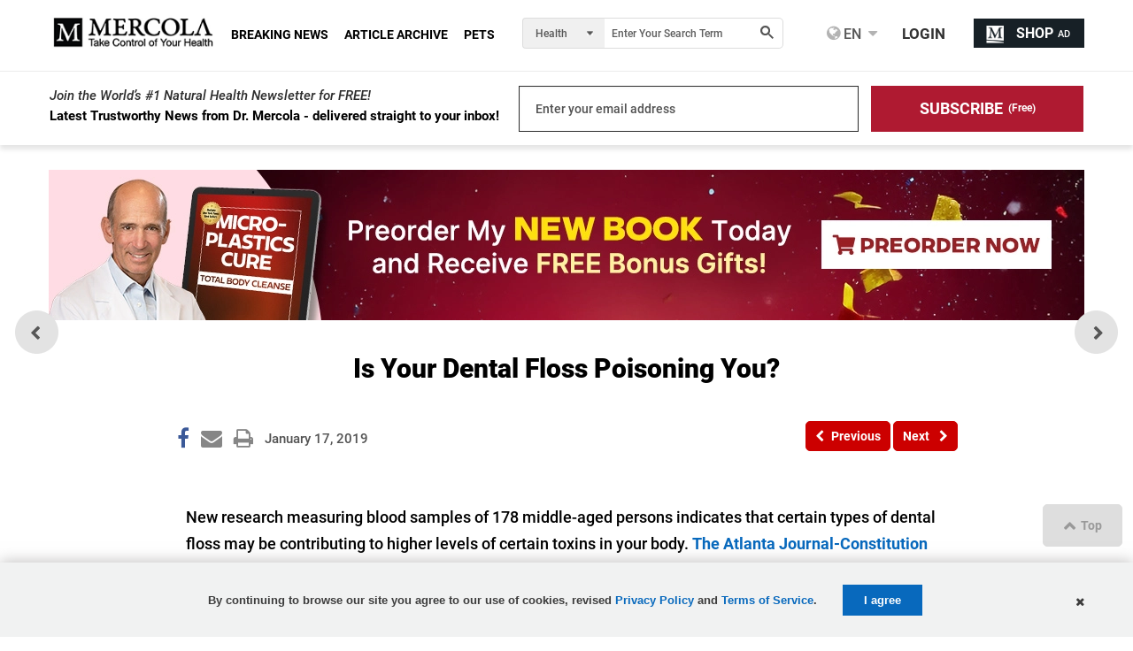

--- FILE ---
content_type: text/html; charset=utf-8
request_url: https://blogs.mercola.com/sites/vitalvotes/archive/2019/01/17/is-your-dental-floss-poisoning-you.aspx
body_size: 36418
content:


<!DOCTYPE html>
<html xmlns="http://www.w3.org/1999/xhtml" xmlns:og="http://ogp.me/ns#" xmlns:fb="http://ogp.me/ns/fb#" xml:lang="en-us" lang="en-us">
<meta charset="UTF-8" />
<head id="Head1"><title>
	
    Is Your Dental Floss Poisoning You?

</title><meta http-equiv="Page-Enter" content="blendTrans(Duration=0.2)" /><meta http-equiv="X-UA-Compatible" content="IE=edge,chrome=1" /><meta name="viewport" content="width=device-width, initial-scale=1.0, user-scalable=yes" /><meta property="fb:pages" content="114205065589" /><meta name="description" content="Is Your Dental Floss Poisoning You?" />
<meta name="GENERATOR" content="CommunityServer 2008.5 SP1 (Debug Build: 31106.3070)" />
<link rel="canonical" href="https://blogs.mercola.com/sites/vitalvotes/archive/2019/01/17/is-your-dental-floss-poisoning-you.aspx" />
<link rel="pingback" href="https://blogs.mercola.com:443/sites/vitalvotes/pingback.aspx" />
<link rel="shortcut icon" type="image/ico" href="//media.mercola.com/assets/images/mercola/favicon.ico" />
<link rel="alternate" type="application/rss+xml" title="Vital Votes Health Blog - Natural Health Articles by Dr. Mercola (RSS 2.0)" href="https://blogs.mercola.com:443/sites/vitalvotes/rss.aspx"  />
<link rel="alternate" type="application/rss+xml" title="Vital Votes Health Blog - Natural Health Articles by Dr. Mercola - All Comments (RSS 2.0)" href="https://blogs.mercola.com:443/sites/vitalvotes/rsscomments.aspx"  />
<link rel="alternate" type="application/rss+xml" title="Is Your Dental Floss Poisoning You? - Comments for this post (RSS 2.0)" href="https://blogs.mercola.com:443/sites/vitalvotes/rsscomments.aspx?PostID=939211"  />
<link rel="alternate" type="application/rss+xml" title="none&#39;s Announcements (RSS 2.0)" href="/members/none/announcements/rss.aspx"  />
<link rel="alternate" type="application/rss+xml" title="none&#39;s Comments (RSS 2.0)" href="/members/none/comments/rss.aspx"  />
<link rel="alternate" type="application/rss+xml" title="none&#39;s Activities (RSS 2.0)" href="/members/none/activities/rss.aspx"  />
<link rel="alternate" type="application/rss+xml" title="none&#39;s Friends Activity (RSS 2.0)" href="/members/none/activities/friendrss.aspx"  />

    <meta http-equiv="Content-Type" content="text/html; charset=UTF-8" />
    <meta http-equiv="cleartype" content="on">
    <meta name="HandheldFriendly" content="True">
    <meta name="MobileOptimized" content="320">
    <meta name="format-detection" content="telephone=no">
    <meta name="twitter:card" content="summary_large_image"/>
    <link rel="preconnect" href="https://fonts.gstatic.com/" crossorigin="" />
<link rel="dns-prefetch" href="//fonts.googleapis.com" />


<link rel="preload" as="font" type="font/woff2" href="https://media.mercola.com/assets/fonts/roboto/roboto-v20-latin-500.woff2" crossorigin="" />
<link rel="preload" as="font" type="font/woff2" href="https://media.mercola.com/assets/fonts/roboto/roboto-v20-latin-500italic.woff2" crossorigin="" />
<link rel="preload" as="font" type="font/woff2" href="https://media.mercola.com/assets/fonts/roboto/roboto-v20-latin-700.woff2" crossorigin="" />
<link rel="preload" as="font" type="font/woff2" href="https://media.mercola.com/assets/fonts/roboto/roboto-v20-latin-900.woff2" crossorigin="" />
<link rel="preload" as="font" type="font/woff2" href="https://media.mercola.com/assets/fonts/roboto/roboto-v20-latin-900italic.woff2" crossorigin="" />
<link rel="preload" as="font" type="font/woff" href="https://media.mercola.com/assets/fonts/fontawesome-webfont.woff" crossorigin="" />

<style>@font-face{font-family:'Roboto';font-style:normal;font-weight:500;font-display:swap;src:url(//media.mercola.com/assets/fonts/roboto/roboto-v20-latin-500.eot);src:local('Roboto Medium'),local('Roboto-Medium'),url('//media.mercola.com/assets/fonts/roboto/roboto-v20-latin-500.eot?#iefix') format('embedded-opentype'),url(//media.mercola.com/assets/fonts/roboto/roboto-v20-latin-500.woff2) format('woff2'),url(//media.mercola.com/assets/fonts/roboto/roboto-v20-latin-500.woff) format('woff'),url(//media.mercola.com/assets/fonts/roboto/roboto-v20-latin-500.ttf) format('truetype'),url('//media.mercola.com/assets/fonts/roboto/roboto-v20-latin-500.svg#Roboto') format('svg')}@font-face{font-family:'Roboto';font-style:italic;font-weight:500;font-display:swap;src:url(//media.mercola.com/assets/fonts/roboto/roboto-v20-latin-500italic.eot);src:local('Roboto Medium Italic'),local('Roboto-MediumItalic'),url('//media.mercola.com/assets/fonts/roboto/roboto-v20-latin-500italic.eot?#iefix') format('embedded-opentype'),url(//media.mercola.com/assets/fonts/roboto/roboto-v20-latin-500italic.woff2) format('woff2'),url(//media.mercola.com/assets/fonts/roboto/roboto-v20-latin-500italic.woff) format('woff'),url(//media.mercola.com/assets/fonts/roboto/roboto-v20-latin-500italic.ttf) format('truetype'),url('//media.mercola.com/assets/fonts/roboto/roboto-v20-latin-500italic.svg#Roboto') format('svg')}@font-face{font-family:'Roboto';font-style:normal;font-weight:700;font-display:swap;src:url(//media.mercola.com/assets/fonts/roboto/roboto-v20-latin-700.eot);src:local('Roboto Bold'),local('Roboto-Bold'),url('//media.mercola.com/assets/fonts/roboto/roboto-v20-latin-700.eot?#iefix') format('embedded-opentype'),url(//media.mercola.com/assets/fonts/roboto/roboto-v20-latin-700.woff2) format('woff2'),url(//media.mercola.com/assets/fonts/roboto/roboto-v20-latin-700.woff) format('woff'),url(//media.mercola.com/assets/fonts/roboto/roboto-v20-latin-700.ttf) format('truetype'),url('//media.mercola.com/assets/fonts/roboto/roboto-v20-latin-700.svg#Roboto') format('svg')}@font-face{font-family:'Roboto';font-style:normal;font-weight:900;font-display:swap;src:url(//media.mercola.com/assets/fonts/roboto/roboto-v20-latin-900.eot);src:local('Roboto Black'),local('Roboto-Black'),url('//media.mercola.com/assets/fonts/roboto/roboto-v20-latin-900.eot?#iefix') format('embedded-opentype'),url(//media.mercola.com/assets/fonts/roboto/roboto-v20-latin-900.woff2) format('woff2'),url(//media.mercola.com/assets/fonts/roboto/roboto-v20-latin-900.woff) format('woff'),url(//media.mercola.com/assets/fonts/roboto/roboto-v20-latin-900.ttf) format('truetype'),url('//media.mercola.com/assets/fonts/roboto/roboto-v20-latin-900.svg#Roboto') format('svg')}@font-face{font-family:'Roboto';font-style:italic;font-weight:900;font-display:swap;src:url(//media.mercola.com/assets/fonts/roboto/roboto-v20-latin-900italic.eot);src:local('Roboto Black Italic'),local('Roboto-BlackItalic'),url('//media.mercola.com/assets/fonts/roboto/roboto-v20-latin-900italic.eot?#iefix') format('embedded-opentype'),url(//media.mercola.com/assets/fonts/roboto/roboto-v20-latin-900italic.woff2) format('woff2'),url(//media.mercola.com/assets/fonts/roboto/roboto-v20-latin-900italic.woff) format('woff'),url(//media.mercola.com/assets/fonts/roboto/roboto-v20-latin-900italic.ttf) format('truetype'),url('//media.mercola.com/assets/fonts/roboto/roboto-v20-latin-900italic.svg#Roboto') format('svg')}@font-face{font-family:'FontAwesome';src:url(//media.mercola.com/assets/fonts/fontawesome-webfont.eot);src:url(//media.mercola.com/assets/fonts/fontawesome-webfont.eot) format("embedded-opentype"),url(//media.mercola.com/assets/fonts/fontawesome-webfont.woff) format("woff"),url(//media.mercola.com/assets/fonts/fontawesome-webfont.ttf) format("truetype"),url(//media.mercola.com/assets/fonts/fontawesome-webfont.svg) format("svg");font-weight:400;font-style:normal;font-display:swap}</style>

    <link type="text/css" rel="stylesheet" media="screen,print" href="//media.mercola.com/assets/css/comserver/articles-post.css?v=20260128" /> 

 
    <style>.top-banner img { width: 100%; margin-bottom: 18px; }
    @media screen and (min-width: 700px) { .mobile-image { display: none; } }
    @media screen and (max-width: 699px) { .desktop-image { display: none; } }</style>
    
        <script data-cfasync="false" src="//media.mercola.com/assets/js/comserver/mercolajquery1.js"></script>
    
    <link rel="image_src" href="https://media.mercola.com/ImageServer/Public/2017/July/FB/dental-floss-toxic-nonstick-coating-fb.jpg" />
    <meta id="HeaderRegion_MetaOGImage" property="og:image" content="https://media.mercola.com/ImageServer/Public/2017/July/FB/dental-floss-toxic-nonstick-coating-fb.jpg"></meta>
    <meta id="HeaderRegion_MetaCSPinitImage" name="cspinitimage" content="https://media.mercola.com/assets/images/mercola-preview.gif"></meta>
    <meta id="HeaderRegion_MetaOGTitle" property="og:title" content="Is Your Dental Floss Poisoning You?"></meta>
    <meta property="og:type" content="article" />
    <meta id="HeaderRegion_MetaOGUrl" property="og:url" content="http://blogs.mercola.com/sites/vitalvotes/archive/2019/01/17/is-your-dental-floss-poisoning-you.aspx"></meta>
    <meta id="HeaderRegion_MetaOGDescription" property="og:description" content="Is Your Dental Floss Poisoning You?"></meta>
    <meta property="og:site_name" content="Mercola.com" />
    <meta id="HeaderRegion_MetaAppID" property="fb:app_id" content="366062120070531"></meta>
    <meta name="twitter:card" content="summary_large_image" />
    <meta name="twitter:site" content="@mercola" />
    <meta name="twitter:creator" content="@mercola" />
    <meta name="twitter:domain" content="Articles.Mercola.com" />
    <meta id="HeaderRegion_MetaTwitterTitle" name="twitter:title" content="Is Your Dental Floss Poisoning You?"></meta>
    <meta id="HeaderRegion_MetaTwitterDescription" name="twitter:description" content="Is Your Dental Floss Poisoning You?"></meta>
    <meta id="HeaderRegion_MetaTwitterImage" name="twitter:image:src" content="https://media.mercola.com/ImageServer/Public/2017/July/FB/dental-floss-toxic-nonstick-coating-fb.jpg"></meta>
    <meta id="HeaderRegion_MetaTwitterUrl" name="twitter:url" content="https://blogs.mercola.com/sites/vitalvotes/archive/2019/01/17/is-your-dental-floss-poisoning-you.aspx"></meta>
    <meta name="fragment" content="!" />

    <link rel="preconnect" href="//dpm.demdex.net" />
    <link rel="preconnect" href="//mercola.demdex.net" />
    <link rel="preconnect" href="//smetrics.mercola.com" />
    <link rel="preconnect" href="//cm.everesttech.net" />
    <link rel="preconnect" href="//mercolaconsultingser.tt.omtrdc.net" />
    <link rel="dns-prefetch" href="//assets.adobedtm.com" />

<script data-cfasync="false" type="text/javascript"> var mercolaData = { "pageinfo": { "sitesection": "blogs", "sitesection1": "", "sitesection2": "" }, "user": { "userloggedin": "no", "customerclass": "visitor","subscriber":"no", "daysSubscribed": "0"}}; var mercolaEntity = { "entity": { "pageType": "Post", "pageUrl": "https://blogs.mercola.com/sites/vitalvotes/archive/2019/01/17/is-your-dental-floss-poisoning-you.aspx", "id": "939211-blogs", "name": "Is Your Dental Floss Poisoning You?", "description": "Is Your Dental Floss Poisoning You?", "category": "blogs", "categoryId": "blogs", "thumbnailUrl": "https://media.mercola.com/ImageServer/Public/2017/July/FB/dental-floss-toxic-nonstick-coating-fb.jpg"}, "user": { "categoryId": "blogs" }}</script>

<script data-cfasync="false" src="//media.mercola.com/assets/js/mercoladatalayer/mercoladatalayer20210126.js"></script>
<script data-cfasync="false" src="//assets.adobedtm.com/77a1576eb29d/fa4ad595c4e4/launch-1d4e41c3ac1d.min.js"></script>

<script type="application/ld+json">
{
  "@context": "https://schema.org",
  "@type": "Organization",
  "name": "Mercola.com",
  "legalName": "Mercola.com, LLC",
  "url": "https://www.mercola.com/",
  "logo": "https://media.mercola.com/assets/images/mercola-logo-responsive.png",
  "description": "Mercola.com is a health and wellness website founded by Dr. Joseph Mercola, featuring articles, newsletters, interviews, and educational resources focused on natural health, nutrition, lifestyle strategies, and wellness research.",
  "brand": {
    "@type": "Brand",
    "name": "Mercola",
    "url": "https://www.mercola.com/",
    "logo": "https://media.mercola.com/assets/images/mercola-logo-responsive.png"
  },
  "founder": {
    "@type": "Person",
    "name": "Dr. Joseph Mercola",
    "jobTitle": "Founder",
    "description": "Dr. Joseph Mercola is a board-certified osteopathic physician, best-selling author, and natural health advocate."
  },
  "address": {
    "@type": "PostalAddress",
    "streetAddress": "125 SW 3rd Pl",
    "addressLocality": "Cape Coral",
    "addressRegion": "FL",
    "postalCode": "33991",
    "addressCountry": "US"
  },
  "contactPoint": {
    "@type": "ContactPoint",
    "contactType": "editorial",
    "areaServed": "US",
    "availableLanguage": "English",
    "email": "editor@mercola.com",
    "telephone": [
      "+1-877-985-2695",
      "+1-239-599-9500"
    ]
  },
  "sameAs": [
    "https://www.facebook.com/doctor.health",
    "https://twitter.com/mercola",
    "https://www.instagram.com/drmercola/",
    "https://t.me/DoctorMercola",
    "https://gab.com/Mercola",
    "https://truthsocial.com/@Mercola",
    "https://mewe.com/drjosephmercola",
    "https://www.tiktok.com/@drmercola",
    "https://www.youtube.com/@dr.mercola",
    "https://www.bitchute.com/channel/ySITC1RcRsOS/",
    "https://rumble.com/user/Mercola"
  ]
}
</script>

<script type="application/ld+json"> { "@context": "https://schema.org", "@type": "BlogPosting", "headline": "Is Your Dental Floss Poisoning You?", "description": "New research measuring blood samples of 178 middle-aged persons indicates that certain types of dental floss may be contributing to higher levels of c", "mainEntityOfPage": { "@type": "WebPage", "@id": "https://blogs.mercola.com/sites/vitalvotes/archive/2019/01/17/is-your-dental-floss-poisoning-you.aspx" }, "image": "https://media.mercola.com/ImageServer/Public/2017/July/FB/dental-floss-toxic-nonstick-coating-fb.jpg", "author": { "@type": "Person", "name": "Dr. Joseph Mercola", "url": "https://www.mercola.com/forms/background.htm" }, "publisher": { "@type": "Organization", "name": "Mercola", "logo": { "@type": "ImageObject", "url": "https://media.mercola.com/assets/images/mercola-logo-responsive.png" } }, "datePublished": "2019-01-17T00:00:00-06:00", "inLanguage": "en", "isAccessibleForFree": "true" } </script></head>
<body>

<div>
<form method="post" action="/sites/vitalvotes/archive/2019/01/17/is-your-dental-floss-poisoning-you.aspx" id="Form1">
<div class="aspNetHidden">
<input type="hidden" name="sm_ToolkitScriptManager1_HiddenField" id="sm_ToolkitScriptManager1_HiddenField" value="" />
<input type="hidden" name="__EVENTTARGET" id="__EVENTTARGET" value="" />
<input type="hidden" name="__EVENTARGUMENT" id="__EVENTARGUMENT" value="" />

</div>

<script type="d344b5a59416b8be6afc8ae0-text/javascript">
//<![CDATA[
var theForm = document.forms['Form1'];
if (!theForm) {
    theForm = document.Form1;
}
function __doPostBack(eventTarget, eventArgument) {
    if (!theForm.onsubmit || (theForm.onsubmit() != false)) {
        theForm.__EVENTTARGET.value = eventTarget;
        theForm.__EVENTARGUMENT.value = eventArgument;
        theForm.submit();
    }
}
//]]>
</script>



<script src="/ScriptResource.axd?d=[base64]" type="d344b5a59416b8be6afc8ae0-text/javascript"></script>
<script type="d344b5a59416b8be6afc8ae0-text/javascript">
//<![CDATA[
var PageMethods = function() {
PageMethods.initializeBase(this);
this._timeout = 0;
this._userContext = null;
this._succeeded = null;
this._failed = null;
}
PageMethods.prototype = {
_get_path:function() {
 var p = this.get_path();
 if (p) return p;
 else return PageMethods._staticInstance.get_path();},
SaveFeaturedArticleView:function(succeededCallback, failedCallback, userContext) {
return this._invoke(this._get_path(), 'SaveFeaturedArticleView',false,{},succeededCallback,failedCallback,userContext); },
UpdateClickCount:function(id,succeededCallback, failedCallback, userContext) {
return this._invoke(this._get_path(), 'UpdateClickCount',false,{id:id},succeededCallback,failedCallback,userContext); }}
PageMethods.registerClass('PageMethods',Sys.Net.WebServiceProxy);
PageMethods._staticInstance = new PageMethods();
PageMethods.set_path = function(value) { PageMethods._staticInstance.set_path(value); }
PageMethods.get_path = function() { return PageMethods._staticInstance.get_path(); }
PageMethods.set_timeout = function(value) { PageMethods._staticInstance.set_timeout(value); }
PageMethods.get_timeout = function() { return PageMethods._staticInstance.get_timeout(); }
PageMethods.set_defaultUserContext = function(value) { PageMethods._staticInstance.set_defaultUserContext(value); }
PageMethods.get_defaultUserContext = function() { return PageMethods._staticInstance.get_defaultUserContext(); }
PageMethods.set_defaultSucceededCallback = function(value) { PageMethods._staticInstance.set_defaultSucceededCallback(value); }
PageMethods.get_defaultSucceededCallback = function() { return PageMethods._staticInstance.get_defaultSucceededCallback(); }
PageMethods.set_defaultFailedCallback = function(value) { PageMethods._staticInstance.set_defaultFailedCallback(value); }
PageMethods.get_defaultFailedCallback = function() { return PageMethods._staticInstance.get_defaultFailedCallback(); }
PageMethods.set_enableJsonp = function(value) { PageMethods._staticInstance.set_enableJsonp(value); }
PageMethods.get_enableJsonp = function() { return PageMethods._staticInstance.get_enableJsonp(); }
PageMethods.set_jsonpCallbackParameter = function(value) { PageMethods._staticInstance.set_jsonpCallbackParameter(value); }
PageMethods.get_jsonpCallbackParameter = function() { return PageMethods._staticInstance.get_jsonpCallbackParameter(); }
PageMethods.set_path("post.aspx");
PageMethods.SaveFeaturedArticleView= function(onSuccess,onFailed,userContext) {PageMethods._staticInstance.SaveFeaturedArticleView(onSuccess,onFailed,userContext); }
PageMethods.UpdateClickCount= function(id,onSuccess,onFailed,userContext) {PageMethods._staticInstance.UpdateClickCount(id,onSuccess,onFailed,userContext); }
//]]>
</script>

   
    <script type="d344b5a59416b8be6afc8ae0-text/javascript">
//<![CDATA[
Sys.WebForms.PageRequestManager._initialize('ctl00$sm$ToolkitScriptManager1', 'Form1', ['tctl00$tr$UpdateBanner','tr_UpdateBanner','tctl00$bcr$Upanel','bcr_Upanel','tctl00$bcr$UpdPnlStory','bcr_UpdPnlStory','fctl00$bbcr$CommentsUpdatePanel','bbcr_CommentsUpdatePanel','tctl00$bbcr$CommentSectionControl$UpdatePanel1','bbcr_CommentSectionControl_UpdatePanel1','tctl00$bbcr$CommentSectionControl$CommentUpdatePanel','bbcr_CommentSectionControl_CommentUpdatePanel','tctl00$hiddenforms$Updatehiddenforms','hiddenforms_Updatehiddenforms'], [], [], 90, 'ctl00');
//]]>
</script>



    <script data-cfasync="false">
        var oldcontentoverlaytimer;
        var oldcontentoverlaycountdown = 3;

        function oldcontentoverlayrunning() {
            document.getElementById('oldcontentoverlaycountdown').innerText = oldcontentoverlaycountdown;
            oldcontentoverlaycountdown = oldcontentoverlaycountdown - 1;
            if (oldcontentoverlaycountdown < 0) {
                clearInterval(oldcontentoverlaytimer);
                if ($('.limited-div').length == 0) {
                    document.body.style.overflowY = '';
                }
                $('#OldContentOverlayContainer').hide();
            }
        }

        function oldcontentoverlaystart() {
            oldcontentoverlaycountdown = 3;
            document.getElementById('oldcontentoverlaycountdown').innerText = oldcontentoverlaycountdown;
            document.body.style.overflowY = 'hidden';
            $('#OldContentOverlayContainer').show();
            oldcontentoverlaytimer = setInterval(oldcontentoverlayrunning, 1000);
        }
    </script>
    <style>.oldcontent-warning-overlay{background-image:url(https://media.mercola.com/assets/images/mercola/substack/background-video-substack-white.gif);background-size:cover;height:100%;background-position:center;background-repeat:no-repeat;padding:0;margin:0;position:fixed;display:block;width:100%;height:100%;top:0;left:0;right:0;bottom:0;background-color:#fff;z-index:999999}.oldcontent-warning-overlay .box{text-align:center;min-height:95vh;display:flex;align-items:center;justify-content:center;flex-direction:column;padding:1em;margin:0 auto;max-width:989px;padding:2rem}.oldcontent-warning-overlay svg{margin-right:.75rem}.oldcontent-warning-overlay .text-container p{text-align:center;font-size:24px;line-height:1.6}.oldcontent-warning-overlay .text-container p:first-child{max-width:56%;margin:2rem auto .5rem;color:#B31D35;font-weight:700;font-size:26px}.oldcontent-warning-overlay .box img{margin:0;max-width:100%;width:260px}.oldcontent-warning-overlay .timer-text{font-size:14px;color:#4F4F4F}.oldcontent-warning-overlay .btn-click a{padding:7px;color:#FFF;font-size:21px;text-decoration:none;background:linear-gradient(90deg,#AF1A31 0%,#D33850 100%);border-radius:40px;display:block;margin:1.5rem auto 1rem!important;width:90%;text-align:center}.oldcontent-warning-overlay .btn-click a:hover{background:#861022}@media screen and (max-width:850px){.oldcontent-warning-overlay .text-container p:first-child{max-width:80%}.oldcontent-warning-overlay{height:auto}}@media screen and (max-width: 560px){.oldcontent-warning-overlay br.hide-mobile{display:none}.oldcontent-warning-overlay .text-container p:first-child{font-size:25px}.oldcontent-warning-overlay .text-container p{font-size:20px}}@media screen and (max-width: 428px){.oldcontent-warning-overlay .text-container p:first-child{max-width:100%}.oldcontent-warning-overlay .timer-text{font-size:14px}.oldcontent-warning-overlay .btn-click a{font-size:16px}}@media screen and (max-width: 320px){.oldcontent-warning-overlay{padding:1em 0}.oldcontent-warning-overlay .text-container p{font-size:17px}}</style>
    <div id="OldContentOverlayContainer" class="oldcontent-warning-overlay" style="display:none">
      <div class="box">
        <img src="//media.mercola.com/assets/images/mercola-logo-transparent.png" alt="mercola logo">
            <div class="text-container">
              <p><svg width="26" height="21" viewBox="0 0 26 21" fill="none" xmlns="http://www.w3.org/2000/svg"><path d="M0 21H26L13 0L0 21ZM14.1818 17.6842H11.8182V15.4737H14.1818V17.6842ZM14.1818 13.2632H11.8182V8.8421H14.1818V13.2632Z" fill="#B31D35"/></svg> Warning!</p>
              <p>This is an older article that may not reflect  <br class="hide-mobile"/> Dr. Mercola’s current view on this topic.<p>
              <p>Use our search engine to find <br class="hide-mobile"/> Dr. Mercola’s latest position on any health topic.</p>
            </div>
            <div class="btn-click" href="#">
              <a href="https://search.mercola.com" class="btn-click">Search Now</a>
              <p class="timer-text">You will be redirected to the article in <span id="oldcontentoverlaycountdown"></span> seconds </p>
            </div>
        <div class="clear">&nbsp;</div>
      </div>
    </div>
    <div id="page" data-jsid="pageContainer">
        
        
      <section class="main-content" aria-label="Main Content" role="region">
        <div class="max-width-collapsed subscription-top">
            
<section class="top-subscription">
    <div class="max-width-collapsed">
      <div class="subscription-form">
        <div class="subscription-label">
          <label>Join the World’s #1 Natural Health Newsletter for FREE!</label>
          <div class="sub">Latest Trustworthy News from Dr. Mercola - delivered straight to your inbox!</div> 
        </div>

       <div class="subscription-input">
            <label for="emailAddress" class="hidden">Enter your email address</label><input name="ctl00$NLSubscriptionTop$emailAddress" type="text" value="Enter your email address" maxlength="100" id="NLSubscriptionTop_emailAddress" onfocus="if (!window.__cfRLUnblockHandlers) return false; javascript:if(this.value==&#39;Enter your email address&#39;){this.value=&#39;&#39;}" onblur="if (!window.__cfRLUnblockHandlers) return false; javascript:if(this.value==&#39;&#39;){this.value=&#39;Enter your email address&#39;}" aria-label="email" onkeypress="if (!window.__cfRLUnblockHandlers) return false; return ContinueSubscription(event,&#39;NLSubscriptionTop_SubscribeLinkBtn&#39;,&#39;NLSubscriptionTop_emailAddress&#39;)" data-cf-modified-d344b5a59416b8be6afc8ae0-="" />
            <input type="hidden" name="ctl00$NLSubscriptionTop$hdnStickyFooterSubscriptionSource" id="NLSubscriptionTop_hdnStickyFooterSubscriptionSource" />
        </div>
        <div style="display: none;">
            <span id="NLSubscriptionTop_Loding" class="MsgBoardStyle" style="display: none;
                font-size: 14px; padding-top: 8px;">Loading Please Wait</span>
            <img src="/themes/mercola/images/loadingDotDot.gif" id="NLSubscriptionTop_wheel" alt="Loading Please Wait" style="display: none" />
        </div>
        <div class="subscription-button">

            <label for="Subscribe" class="hidden">Subscribe (Free)</label>
            <a onclick="if (!window.__cfRLUnblockHandlers) return false; return showprogress(&#39;NLSubscriptionTop_Loding&#39;,&#39;NLSubscriptionTop_wheel&#39;,&#39;NLSubscriptionTop_SubscribeLinkBtn&#39;,&#39;NLSubscriptionTop_emailAddress&#39;);" id="NLSubscriptionTop_SubscribeLinkBtn" class="button action subscribe-button" role="button" aria-label="Subscribe for Free" href="javascript:__doPostBack(&#39;ctl00$NLSubscriptionTop$SubscribeLinkBtn&#39;,&#39;&#39;)" data-cf-modified-d344b5a59416b8be6afc8ae0-=""><div>SUBSCRIBE</div> <span>(Free)</span></a>
        </div>
      </div>
    </div>
</section>

        </div>
        
        



<style type="text/css">
    .mobile-rr { height:95px; }
    .mobile-rr .title { margin-bottom:5px; }
    .mobile-rr .content { margin:0 0 0 65px; padding:10px; }
    .subscription input[type="submit"] { border-radius: 0 5px 5px 0; padding: 10.5px 18px; }
    .mobile-rr .close-btn { margin-top:-7px; }
</style>

<div class="mobile-rr" data-jsid="mobileRR" style="display: none;">
    <div class="content">
        <span class="close-btn"></span>
        <div class="title">Free Access to Top 30 Health Tips</div>
        <div class="subscription">
            <span class="subscribe-input">
                <input name="ctl00$OutsideContainer$MobileRR$emailAddress" type="text" value="Enter your email address" maxlength="100" id="OutsideContainer_MobileRR_emailAddress" onfocus="if (!window.__cfRLUnblockHandlers) return false; javascript:if(this.value==&#39;Enter your email address&#39;){this.value=&#39;&#39;}" onblur="if (!window.__cfRLUnblockHandlers) return false; javascript:if(this.value==&#39;&#39;){this.value=&#39;Enter your email address&#39;}" onkeypress="if (!window.__cfRLUnblockHandlers) return false; return ContinueSubscription(event,&#39;OutsideContainer_MobileRR_Subscribe&#39;,&#39;OutsideContainer_MobileRR_emailAddress&#39;)" data-cf-modified-d344b5a59416b8be6afc8ae0-="" />
            </span>
            <span id="OutsideContainer_MobileRR_Loding" class="MsgBoardStyle" style="display: none; font-size: 14px; padding-top: 8px;">Loading Please Wait</span>
            <img id="OutsideContainer_MobileRR_wheel" alt="Loading Please Wait" style="display: none" />
            <input type="submit" name="ctl00$OutsideContainer$MobileRR$Subscribe" value="Subscribe" onclick="if (!window.__cfRLUnblockHandlers) return false; return showprogress(&#39;OutsideContainer_MobileRR_Loding&#39;,&#39;OutsideContainer_MobileRR_wheel&#39;,&#39;OutsideContainer_MobileRR_Subscribe&#39;,&#39;OutsideContainer_MobileRR_emailAddress&#39;);" id="OutsideContainer_MobileRR_Subscribe" class="button" data-cf-modified-d344b5a59416b8be6afc8ae0-="" />
        </div>
        <div class="privacy-policy">
            <em><a href="https://media.mercola.com/assets/html/privacy/security_privacy.html" target="_blank" rel="noopener">View our privacy policy</a></em>
        </div>
    </div>
</div>


        <div class="max-width">
            
            
            
            
            
    <input id="hdninitiaload" type="hidden" value="true" />
    
      
        <div id="tr_UpdateBanner">
	
                
            
</div>


            

<style>
.top-banner { display: block; margin-bottom: 10px;margin-top: 10px; }
.top-banner img { margin-bottom: 0px;--aspect-ratio: attr(width) / attr(height); height: 100%; }
.ad-label { color: #888787; font-size: 9px; margin-bottom: 0px; margin-top: -6px; }
.post-nav-floating { top: 57%; transform: translateY(-57%); }
</style>

<!-- top banner V1 -->
<!--<div class="top-banner" region_id="Top Banner">
    <a href="https://joyhousepublishing.com/microplasticscure?cid_source=banner&cid_medium=int&cid=microplastics_cure_book_20260121&cid_content=cstop#preorder-now" onclick="s_objectID='microplastics cure book preorder now v1';" aria-label="microplastics cure book preorder now" name="top banner" target="_blank" rel="noopener">   
    <img rel="preload" class="desktop-image mlazyload" data-mlazyload-src="//media.mercola.com/assets/images/cads/microplastics-cure-preorder-desktop-v1-top-banner.webp" alt="Preorder My NEW BOOK Today and Receive FREE Bonus Gifts! | PREORDER NOW" width="1170" height="150" />               
    <img rel="preload" class="mobile-image mlazyload" data-mlazyload-src="//media.mercola.com/assets/images/cads/microplastics-cure-preorder-mobile-v1-top-banner.webp" alt="Preorder My NEW BOOK Today and Receive FREE Bonus Gifts! | PREORDER NOW" width="784" height="180" />       
    </a>
</div>-->

<!-- top banner V2 -->
<div class="top-banner" region_id="Top Banner">
    <a href="https://joyhousepublishing.com/microplasticscure?cid_source=banner&cid_medium=int&cid=microplastics_cure_book_20260121&cid_content=cstop#preorder-now" onclick="if (!window.__cfRLUnblockHandlers) return false; s_objectID='microplastics cure book preorder now v2';" aria-label="microplastics cure book preorder now" name="top banner" target="_blank" rel="noopener" data-cf-modified-d344b5a59416b8be6afc8ae0-="">   
    <img rel="preload" class="desktop-image mlazyload" data-mlazyload-src="//media.mercola.com/assets/images/cads/microplastics-cure-preorder-desktop-v2-top-banner.webp" alt="Preorder My NEW BOOK Today and Receive FREE Bonus Gifts! | PREORDER NOW" width="1170" height="150" />               
    <img rel="preload" class="mobile-image mlazyload" data-mlazyload-src="//media.mercola.com/assets/images/cads/microplastics-cure-preorder-mobile-v2-top-banner.webp" alt="Preorder My NEW BOOK Today and Receive FREE Bonus Gifts! | PREORDER NOW" width="784" height="180" />       
    </a>
</div>

<!-- sitewide-->
<!-- <div class="top-banner" region_id="Top Banner">
    <a href="https://www.mercolamarket.com/pages/sitewide-new-year-sale?cid_source=banner&cid_medium=int&cid=sitewide_post_new_year_20260119&cid_content=cstop"  onclick="s_objectID='Post New Year Sale';" aria-label="Post New Year Sale" name="top banner" target="_blank" rel="noopener"> 
    <img rel="preload" class="desktop-image mlazyload" data-mlazyload-src="//media.mercola.com/assets/images/cads/post-new-year-011926-cs-desktop.jpg" alt="Get 20% Off Sitewide on Post New Years" width="1170" height="150" /> 
    <img rel="preload" class="mobile-image mlazyload" data-mlazyload-src="//media.mercola.com/assets/images/cads/post-new-year-011926-cs-mobile.jpg" alt="Get 20% Off Sitewide on Post New Years" width="784" height="180" />    
    </a>
</div>-->
<div id="article">
    <div id="bcr_UpdateProgress12" style="display:none;">
	
            <div id="progressBackgroundFilter" class="ProgressPnlClass">
            </div>
            <div id="processMessage" class="ProgressMsgClass">
                <div class="modalHolder">
                    <div class="loading">
                        <div class="marginDiv">
                            <img src="//media.mercola.com/themes/mercola/images/loading1.gif" alt="Loading" title="Loading"
                                align="absmiddle" class="imgRSpace" />
                            <strong>Loading Please Wait</strong>
                        </div>
                    </div>
                </div>
            </div>
        
</div>
    <div id="bcr_Upanel">
	
            <input type="hidden" name="ctl00$bcr$hdnPrevPostID" id="bcr_hdnPrevPostID" value="939092" />
            <input type="hidden" name="ctl00$bcr$hdnNextPostID" id="bcr_hdnNextPostID" value="939214" />
            <input type="hidden" name="ctl00$bcr$hdnShortFbUrl" id="bcr_hdnShortFbUrl" />
            <div class="article-title">
                <h1><span id="bcr_lblSubject">Is Your Dental Floss Poisoning You?</span></h1>
                  <section class="post-review" region_id="Author Section">
                      
                      
                       
                     
                    </section>

                <section class="post-details">
                    <div class="social-icons-top">
                        
<div style="clear: left;"></div>
<ul class="social-icons dontprint social-button-round">
    <li class="share-count-total"><span data-share-counter>0</span></li>
    <li data-social-btn="facebook"  class="social-btn"><a aria-label="Facebook Page" name="Facebook Page" role="link"></a></li>
	<li data-social-btn="mailto" class="social-btn"><a href="#" class="mailtolink" aria-label="Mailto" name=" Mailto" role="link"></a></li>
	<li data-social-btn="print" class="social-btn not-mobile"><a href="#" aria-label="Print" name="Print" role="link"></a></li>
    
</ul>

                    </div>
                    <div class="post-date">
                        <ul>
                            <li><span id="bcr_PostDate">January 17, 2019</span><span id="bcr_TotalViews"></span> </li>
                            
                             
                        </ul>    
                    </div>
                </section>
                <nav class="post-nav">
                    <div id="divPreviousbutton">
                        <div class="previous-article" region_id="Previous Article - Top">
                            <a id="bcr_PreviousLink" tooltip="Previous Article" aria-required="true" data-jsid="topNavPrevBtn" onClick="if (!window.__cfRLUnblockHandlers) return false; s_objectID=&#39;Previous Button&#39;;" role="button" href="javascript:__doPostBack(&#39;ctl00$bcr$PreviousLink&#39;,&#39;&#39;)" data-cf-modified-d344b5a59416b8be6afc8ae0-=""> 
                            <i class="fa fa-chevron-left" aria-hidden="true"></i><span>Previous</span></a>
                        </div>
                        <div class="next-article" region_id="Next Article - Top">
                            <a id="bcr_NextLink" tooltip="Next Article" aria-required="true" data-jsid="topNavNextBtn" onClick="if (!window.__cfRLUnblockHandlers) return false; s_objectID=&#39;Next Button&#39;;" role="button" href="javascript:__doPostBack(&#39;ctl00$bcr$NextLink&#39;,&#39;&#39;)" data-cf-modified-d344b5a59416b8be6afc8ae0-="">
                            <span>Next</span> <i class="fa fa-chevron-right" aria-hidden="true"></i></a>
                        </div>
                        <div class="more-article"> 
                            
                        </div>
                    </div>
                </nav>
                <p class="post-admin-link">

<style>
#menu { font-size: 14px; }
#menu:hover .admin-menu { display: block; }
.admin-menu { display:none }
.admin-label:before {
    float: left;
    content: "";
    background-image: url(//media.mercola.com/Themes/mercolaArticle/images/badge-expert-user.png);
    background-size: 15px;
    height: 15px;
    width: 15px;
    margin-right: 6px;
    margin-top: 2px;
}
</style>

<div id="menu">
    <div id="profile-menu" data-jsid="profileMenu">
        <input type="hidden" name="ctl00$bcr$UserWelcome$hdnAdmin" id="bcr_UserWelcome_hdnAdmin" value="0" />
        
    </div>
    <div class="admin-menu" id="admin-menu" onmouseover="if (!window.__cfRLUnblockHandlers) return false; showAdmin()" onmouseout="if (!window.__cfRLUnblockHandlers) return false; hideAdmin()" data-jsid="adminMenu" data-cf-modified-d344b5a59416b8be6afc8ae0-="">
        <div class="admin-arrow" id="admin-arrow"></div>
        <ul>
            
            <li> </li>
            
        </ul>
    </div>
</div>
</p>

            </div><!-- end article-title -->

            <nav class="post-nav-floating">
                    <div id="divPreviousbutton4">
                        <div id="bcr_pnlbtnPrev">
		
                            <div class="previous-article">
                                <a id="bcr_btnPrevFloat" class="article-link" tooltip="Previous Article" href="javascript:__doPostBack(&#39;ctl00$bcr$btnPrevFloat&#39;,&#39;&#39;)">
                                    <div class="article-thumb"><img id="bcr_btnPrevImg" src="//media.mercola.com/ImageServer/Public/2019/January/Nonlead/2-pieces-chocolate-fb01162019.jpg" /></div>
                                    <div class="article-title"><span id="bcr_lblPrevTitle">Candy Recall: Chocolates and Caramel With a Side of Hepatitis</span></div>
                                </a>
                            </div>
                        
	</div>
                        <div id="bcr_pnlbtnNext">
		
                            <div class="next-article">
                                <a id="bcr_btnNextFloat" class="article-link" tooltip="Next Article" href="javascript:__doPostBack(&#39;ctl00$bcr$btnNextFloat&#39;,&#39;&#39;)">
                                    <div class="article-thumb"><img id="bcr_btnNextImg" src="//media.mercola.com/ImageServer/Public/2019/January/Nonlead/weighing-scale-help-fb01172018.jpg" /></div>
                                    <div class="article-title"><span id="bcr_lblNextTitle">Could Redefining Portion Control Solve Obesity?</span></div>
                                </a>
                            </div>
                        
	</div>
                        
                    </div>
                </nav>

            <div class="video-container">
               
            </div>

            <div id="bcr_UpdPnlStory">
		
                    
                
	</div>

            <div class="bodytextdiv" id="bodytext" region_id="Article Body">
                <span id="bcr_FormattedBody"><p>
New research measuring blood samples of 178 middle-aged persons indicates that certain types of dental floss may be contributing to higher levels of certain toxins in your body. <a href="https://www.ajc.com/news/health-med-fit-science/dental-floss-certain-behaviors-may-increase-toxic-chemicals-the-body-study-suggests/50FJdtLzmanw8uuaH1UWCO/">The Atlanta Journal-Constitution</a> said that previous reports on the floss in question &mdash; products designed to make the floss glide through your teeth &mdash; have highlighted their use of Teflon-like compounds.
</p>
<figure class="center-img has-figcaption">
<img class="mlazyload" data-mlazyload-src=" https://media.mercola.com/ImageServer/Public/2017/July/FB/dental-floss-toxic-nonstick-coating-fb.jpg" style="max-width:500px;width:100%!important;" alt="floss" />
</figure>
<br />
<p>
In response, Procter &amp; Gamble, maker of Crest and Oral-B floss, said the company had &ldquo;confirmed none of the substances in the report are used in our dental floss.&rdquo;
</p>
<p>
This study, which researchers admitted was based on self-reported use that needs additional data, may need some clarifying before anyone can specifically condemn dental floss for possibly poisoning you, but one thing&rsquo;s for certain, and that is the chemicals in question &mdash; perfluoroalkyls or PFAS &mdash; are pervasive toxins.
</p>
<p>
According to a 2016 Harvard study, 16.5 million Americans have detectable levels of at least one kind of <a href="https://articles.mercola.com/sites/articles/archive/2016/08/24/drinking-water-pfas-level.aspx">PFAS in their drinking water</a>, and about 6 million Americans are drinking water that contains PFAS at or above the EPA safety level.
</p>
<p>
<a href="https://articles.mercola.com/sites/articles/archive/2018/07/03/conspiracy-to-hide-new-data-on-water-pollution.aspx">PFASs have been found in air, surface water, groundwater</a>, drinking water, soil and food, and humans can be exposed via all of these sources. In studies, the highest concentration levels of PFASs were found in watersheds near industrial sites, military fire training areas and wastewater treatment plants, but private wells were also found to be contaminated.
</p>
<p>
People living near former PFAS manufacturing plants and military bases have been particularly affected by the contamination, although it's widespread across the U.S. The Department of Defense has also reported that at least 126 drinking water systems near military bases are contaminated with PFASs, due to their use in firefighting foam.
</p>
<p>
In water alone, the Environmental Working Group (EWG) set out to determine how widespread the contamination really is &mdash; and found<a href="https://articles.mercola.com/sites/articles/archive/2017/08/08/toxins-found-in-public-tap-water.aspx"> up to 110 million Americans drinking water</a> from more than 1,500 U.S. drinking water systems could be at risk.
What this all means is that you must be your own advocate, especially when it comes to drinking water. Right now, the full extent of PFAS contamination from all sources is unknown, but there's a good chance your drinking water could be contaminated to some extent.
</p>
<p>
The existence of chemicals like PFASs, which have no taste or smell, in drinking water is the reason everyone should filter their water &mdash; but be aware that most common water filters available in supermarkets will not remove PFASs.
</p>
<p>
You really need a high-quality carbon filtration system to do that. To be certain you're getting the purest water you can, filter the water both at the point of entry and at the point of use.
</p>
<p>
This means filtering all the water that comes into the house and then filtering it again at the kitchen sink and shower. The New Jersey Drinking Water Quality Institute recommends using granulated activated carbon "or an equally efficient technology," which may be able to remove up to 90 percent of these chemicals.
</p>
<p>
In addition, everyone would be well served by following the Madrid Statement's recommendation to avoid products containing, or manufactured using, PFASs, which includes most products that are stain-resistant, waterproof or nonstick &mdash; and, possibly, dental floss.
</p>
<p>
</p></span>
            </div>

           
            
            
                
            <div class="social-icons-bottom narrow-width">
                
<div style="clear: left;"></div>
<ul class="social-icons dontprint social-button-round">
    <li class="share-count-total"><span data-share-counter>0</span></li>
    <li data-social-btn="facebook"  class="social-btn"><a aria-label="Facebook Page" name="Facebook Page" role="link"></a></li>
	<li data-social-btn="mailto" class="social-btn"><a href="#" class="mailtolink" aria-label="Mailto" name=" Mailto" role="link"></a></li>
	<li data-social-btn="print" class="social-btn not-mobile"><a href="#" aria-label="Print" name="Print" role="link"></a></li>
    
</ul>

                
<style>
.header.sticky-header .mobile-menu-icon { width: 4%; margin-right: 1.5%; }
.header.sticky-header .logo { width: 18.5% }
.header.sticky-header .search { margin-right: 2%;  width: 27%; }
.header.sticky-header .search input[type="text"]::placeholder { font-size: 15px; }
.header.sticky-header .login { width: 15.171%; float: right; }
.social-sticky { opacity: 0; transition: opacity 0.5s; }
.has-sticky .social-sticky { position: fixed; opacity: 1; top: 5px; z-index: 3; transform: translate(175%,50%); width: 300px; text-align: center; }
.social-sticky .social-icons .share-count-total { font-size: 25px; }
.social-sticky .social-icons .share-count-total::after { font-size: 16px; top: -3px; margin-right: 4px; }
.social-sticky .social-icons .social-btn > a, 
.social-sticky .social-icons .social-btn > i { padding: 2px 4px; }
.blogs-social-button > .social-sticky, .fitness-social-button > .social-sticky, .articles-social-button > .social-sticky { display: none; padding: 0px;}
</style>

<div class="social-sticky">
<ul class="social-icons social-button-round">
    <li class="share-count-total"><span data-share-counter>0</span></li>
    <li data-social-btn="facebook"   class="social-btn"><a aria-label="Facebook Page" name="Facebook Page"></a></li>
	<li data-social-btn="mailto" class="social-btn"><a href="#" class="mailtolink" aria-label="Mailto"></a></li>
    
</ul>
</div>

            </div>

            
        
</div>
</div><!-- #article -->
  
<div class="bottom-subscription-post" style="display: none;">
    <div class="max-width">
        <div class="subscription-form">
            <div class="subscription-label centered-text">
                <label>
                    <span>30 Tips in 30 Days! Start the Year Right With These Timeless Health Tips</span>
                    <span>Can you improve your health in 30 days? You bet! Check out </span><span>Dr. Mercola’s
                        All-Time Top 30 Health Tips </span><span>Subscribe now to my FREE newsletter and get
                            access to these top 30 tips!</span>
                </label>
            </div>
            <div class="subscription-input">
                <input name="ctl00$bcr$NLSubscriptionBottomPost$textBoxEmailAddress" type="text" value="Enter your email address" maxlength="100" id="bcr_NLSubscriptionBottomPost_textBoxEmailAddress" onfocus="if (!window.__cfRLUnblockHandlers) return false; javascript:if(this.value==&#39;Enter your email address&#39;){this.value=&#39;&#39;}" onblur="if (!window.__cfRLUnblockHandlers) return false; javascript:if(this.value==&#39;&#39;){this.value=&#39;Enter your email address&#39;}" onkeypress="if (!window.__cfRLUnblockHandlers) return false; return ContinueSubscription(event,&#39;bcr_NLSubscriptionBottomPost_btnSubscribe&#39;,&#39;bcr_NLSubscriptionBottomPost_textBoxEmailAddress&#39;)" data-cf-modified-d344b5a59416b8be6afc8ae0-="" />
            </div>
            <div style="display: none;">
                <span id="bcr_NLSubscriptionBottomPost_lblLoading" class="MsgBoardStyle" style="display: none;
                    font-size: 14px; padding-top: 8px;">Loading Please Wait</span>
                <img src="/themes/mercola/images/loadingDotDot.gif" id="bcr_NLSubscriptionBottomPost_imgWheel" alt="Loading Please Wait" style="display: none" />
            </div>
            <div class="subscription-button">
                <input type="submit" name="ctl00$bcr$NLSubscriptionBottomPost$btnSubscribe" value="Give Me the 30 Tips" onclick="if (!window.__cfRLUnblockHandlers) return false; return showprogress(&#39;bcr_NLSubscriptionBottomPost_lblLoading&#39;,&#39;bcr_NLSubscriptionBottomPost_imgWheel&#39;,&#39;bcr_NLSubscriptionBottomPost_btnSubscribe&#39;,&#39;bcr_NLSubscriptionBottomPost_textBoxEmailAddress&#39;);" id="bcr_NLSubscriptionBottomPost_btnSubscribe" class="button action subscribe-button" data-cf-modified-d344b5a59416b8be6afc8ae0-="" />
            </div>
            <p class="privacy">
                <a href="https://media.mercola.com/assets/html/privacy/security_privacy.html" target="_blank" rel="noopener">
                    View our Privacy Policy</a></p>
            <div class="subscription-close centered-text">
                <i class="fa fa-times-circle-o fa-lg" aria-hidden="true" onclick="if (!window.__cfRLUnblockHandlers) return false; closeStickyFooter();" data-cf-modified-d344b5a59416b8be6afc8ae0-="">
                </i>
            </div>
        </div>
        <p class="gdpr-text">
            <em>You will also get free access to more than 100,000 Mercola.com health articles and
                a totally FREE subscription to my Natural Health newsletter. You can unsubscribe
                at any time and I guarantee the privacy of your email.</em></p>
    </div>
</div>


            
             
            
            
    <div id="bbcr_CommentsUpdatePanel">
	
            
<style>
.rev-forum-container {
	border-radius: 24px;
	display: inline-block;
	border: 1px solid #EAEAEA;
	margin: 0 .8em 1.4em
}
 
.rev-forum-container .rev-forum-header {
	background: url(https://media.mercola.com/assets/images/mercola/rev-forum-bg.jpg) no-repeat center center;
	background-size: auto;
	background-size: cover;
	padding: 1.4em 1.6em;
	position: relative;
	border-radius: 24px 24px 0 0;
	overflow: hidden
}
 
.rev-forum-container .rev-forum-header:before {
	content: url("https://media.mercola.com/assets/images/mercola/rev-forum-icon.png");
	position: absolute;
	right: 0;
	top: -3px;
	transform: scale(0.75)
}
 
.rev-forum-container .rev-forum-header h2 {
	color: #FFF;
	font-size: 26px;
	width: 70%;
	margin-bottom: 0;
	text-align: left;
}
 
.rev-forum-container .rev-forum-content {
	padding: 1.4em;
	background: linear-gradient(359deg, #E5F3FF 3.6%, rgba(255, 251, 231, 0.40) 39.52%, rgba(255, 251, 231, 0.37) 70.48%, #EEF6FF 99.37%);
	border-radius: 0 0 24px 24px
}
 
.rev-forum-container .rev-forum-content h3 {
	font-size: 18px;
	margin-top: 1.2em;
	text-align: left;
}
 
.rev-forum-container .rev-forum-content p {
	color: #000;
	font-size: 15px;
	line-height: 1.5;
	text-align: left;
}
 
.rev-forum-container .rev-forum-content a.cellular-link {
	color: #2C54E2;
	font-style: italic
}
 
@media (max-width: 820px) {
	.rev-forum-container {
		margin: 0 .3em 1.4em
	}
 
	.rev-forum-container .rev-forum-header {
		padding: 1em
	}
 
	.rev-forum-container .rev-forum-header h2 {
		width: 80%;
		font-size: 22px
	}
 
	.rev-forum-container .rev-forum-header::before {
		right: -22px;
		top: -23px;
		transform: scale(0.65)
	}
 
	.rev-forum-container .rev-forum-content {
		padding: 1em
	}
 
	.rev-forum-container .rev-forum-content h3 {
		margin-bottom: .2em;
		margin-top: .8em
	}
}
 
@media (max-width: 700px) {
	.rev-forum-container .rev-forum-header h2 {
		width: 80%;
		font-size: 20px
	}
 
	.rev-forum-container .rev-forum-content p {
		color: #000;
		font-size: 14px;
		line-height: 1.4
	}
}
 
@media (max-width: 600px) {
	.rev-forum-container {
		border-radius: 12px
	}
 
	.rev-forum-container .rev-forum-header {
		padding: .8em;
		border-radius: 12px 12px 0 0
	}
 
	.rev-forum-container .rev-forum-header h2 {
		width: 90%;
		font-size: 18px;
		line-height: 1.3
	}
 
	.rev-forum-container .rev-forum-header::before {
		right: -60px;
		top: -29px;
		transform: scale(0.45);
		opacity: .6
	}
 
	.rev-forum-container .rev-forum-content {
		padding: .8em;
		border-radius: 0 0 12px 12px
	}
 
}
 
@media (max-width: 380px) {
	.rev-forum-container .rev-forum-header::before {
		right: -72px;
		top: -29px;
		transform: scale(0.45)
	}
 
	.rev-forum-container .rev-forum-header h2 {
		width: 100%;
		font-size: 15px;
		line-height: 1.3
	}
 
	.rev-forum-container .rev-forum-header,
	.rev-forum-container .rev-forum-content {
		padding: .5em
	}
 
	.rev-forum-container .rev-forum-content h3 {
		font-size: 14px;
		margin: 15px 0 4px
	}
 
	.rev-forum-container .rev-forum-content p {
		font-size: 13px;
		line-height: 1.4;
		margin-bottom: .8em
	}
}
 
@media (min-width: 840px) {
	#bbcr_CommentSectionControl_divLoginComment {
		left: 0 !important;
	}
 
}
 
#bcr_CommentSectionControl_UpdatePanel1 .comments-section {
	display: none !important;
}
 
#bbcr_CommentSectionControl_UpdatePanel1 .comments-section, #bhcr_bbcr_CommentSectionControl_UpdatePanel1 .comments-section {
	display: none !important;
}
 
#bbcr_CommentSectionControl_btn_CommunityComments.comments-expand-link, #bcr_CommentSectionControl_UpdatePanel1 .comments-expand-link {
	background: #E6F0FF;
	font-size: 23px;
	display: flex;
	margin: 1.8em auto;
	max-width: 260px;
	justify-content: center;
	padding: 8px;
	transition: all .2s ease-out
}
 
#bbcr_CommentSectionControl_btn_CommunityComments.comments-expand-link:hover, #bcr_CommentSectionControl_UpdatePanel1 .comments-expand-link  {
	color: #014885 !important;
}
 
#bbcr_CommentSectionControl_btn_CommunityComments.comments-expand-link:focus,  #bcr_CommentSectionControl_UpdatePanel1 .comments-expand-link:focus{
	color: #0869BD
}
 
#bbcr_CommentSectionControl_btn_CommunityComments.comments-expand-link span::before, #bcr_CommentSectionControl_UpdatePanel1 .comments-expand-link span::before {
	font-family: FontAwesome;
	margin-left: 24px
}
#bbcr_CommentSectionControl_btn_CommunityComments.comments-expand-link .fa-angle-up::before, #bcr_CommentSectionControl_UpdatePanel1 .comments-expand-link .fa-angle-up::before {
   content: "\f106";
}
 
#bbcr_CommentSectionControl_btn_CommunityComments.comments-expand-link::before , #bcr_CommentSectionControl_UpdatePanel1 .comments-expand-link::before {
	content: url('data:image/svg+xml,<svg xmlns="http://www.w3.org/2000/svg" width="32" height="21"  viewBox="0 0 50 39" fill="none"><path d="M36.1111 13.8889C36.1111 6.21528 28.0295 0 18.0556 0C8.0816 0 0 6.21528 0 13.8889C0 16.8663 1.22396 19.6094 3.29861 21.875C2.13542 24.4965 0.217014 26.5799 0.190972 26.6059C0 26.8056 -0.0520833 27.1007 0.0607639 27.3611C0.173611 27.6215 0.416667 27.7778 0.694444 27.7778C3.87153 27.7778 6.50174 26.7101 8.3941 25.6076C11.1892 26.9705 14.4965 27.7778 18.0556 27.7778C28.0295 27.7778 36.1111 21.5625 36.1111 13.8889ZM46.7014 32.9861C48.776 30.7292 50 27.9774 50 25C50 19.1927 45.3559 14.2188 38.776 12.1441C38.8542 12.717 38.8889 13.2986 38.8889 13.8889C38.8889 23.0816 29.5399 30.5556 18.0556 30.5556C17.1181 30.5556 16.2066 30.4861 15.3038 30.3906C18.0382 35.3819 24.4618 38.8889 31.9444 38.8889C35.5035 38.8889 38.8108 38.0903 41.6059 36.7188C43.4983 37.8212 46.1285 38.8889 49.3056 38.8889C49.5833 38.8889 49.8351 38.724 49.9392 38.4722C50.0521 38.2205 50 37.9253 49.809 37.717C49.783 37.691 47.8646 35.6163 46.7014 32.9861Z" fill="%230869BD"/></svg>');
	position: relative;
	margin-right: 8px;
	top: 0;
	left: 0;
	transition: all .2s ease-out
}
 
#bbcr_CommentSectionControl_btn_CommunityComments.comments-expand-link:hover::before, #bcr_CommentSectionControl_UpdatePanel1 .comments-expand-link:hover::before {
	filter: brightness(0.7)
}
 
/* #bbcr_CommentSectionControl_btn_CommunityComments.comments-expand-link::after{content:"\f107";font-family:FontAwesome;margin-left:28px} */
 
@media (max-width: 820px) {
 
	#bbcr_CommentSectionControl_btn_CommunityComments.comments-expand-link, #bcr_CommentSectionControl_UpdatePanel1 .comments-expand-link {
		font-size: 20px;
		margin: 1.8em auto;
		max-width: 240px
	}
 
	#bbcr_CommentSectionControl_btn_CommunityComments.comments-expand-link::before, #bcr_CommentSectionControl_UpdatePanel1 .comments-expand-link::before {
		top: 2px
	}
 
}
 
#bbcr_CommentSectionControl_divLoginComment {
	padding: 2rem 0;
	left: 0 !important;
	display: block
}
 
#bbcr_CommentSectionControl_btn_CommunityComments.comments-expand-link, #bcr_CommentSectionControl_UpdatePanel1 .comments-expand-link, {
	margin: 1.8em auto 1em;
}
 
#bbcr_CommentSectionControl_divNotLoginComment {
    padding: 2rem 0;
}
 
@media print {
    #bbcr_CommentSectionControl_btn_CommunityComments, #bbcr_CommentSectionControl_divLoginComment {display:none !important;}
}
 
@media print {
.post-comments .comments-expand-link, .post-comments .not-login-comment , .post-comments .first-login-comment {display:none !important;}
}
</style>
<div class="rev-forum-container" style="display:none;">
           <div class="rev-forum-header">
             <h2>Revolutionary Forum: Transforming Your Health Information Experience</h2>
           </div>
           <div class="rev-forum-content">
             <p>Exciting news! We're thrilled to announce the development of a cutting-edge forum that will revolutionize how you engage with health information online. This major upgrade to our content management system will provide you with one of the best-in-class forums on the internet, designed to exceed all current offerings and transform your experience.</p>
             <p>Our new forum will feature a dedicated health community section, allowing for more meaningful interactions and ensuring your questions are properly addressed—a significant improvement over our previous model. While we understand that the temporary removal of comments may be disappointing, we assure you that this change paves the way for a far superior platform.</p>
             <p>This transformative project is on track for a future launch. We appreciate your patience as we work diligently to bring you this groundbreaking resource. In the meantime, we're committed to dramatically enhancing our free content offerings, giving you even more valuable health information at your fingertips.</p>
             <h3>Expanding Our Reach to Elite Levels</h3>
             <p>The release of my innovative book, " <a class="cellular-link" href="https://www.mercola.com/cellularhealth?cid_source=comment&cid_medium=int&cid=cellular_health_book_20240925&cid_content=cs_comment" target="_blank" rel="noopener">Your Guide to Cellular Health: Unlocking the Science of Longevity and Joy</a>," coupled with the groundbreaking technical advancements of the upcoming Mercola Health Coach, is expected to skyrocket our site traffic. We anticipate becoming the most visited health sites globally, far surpassing our current traffic. </p>
             <p> This remarkable growth would place us among the most visited websites globally. Looking ahead, we're setting our sights even higher, with the ambitious goal of eventually breaking into the top most visited sites worldwide. This vision reflects our commitment to making reliable, cutting-edge health information accessible to an ever-growing global audience.</p>
             <h3>The Future of Health Education: Our Vision for 2025 and Beyond</h3>
             <p>For decades, we've been privileged to help hundreds of millions with their health journey. Now, we're aiming higher. This forum upgrade marks one of our important major steps towards that goal, promising to usher in a new era of health education and community support. Stay tuned for updates as we work tirelessly to bring you this game-changing platform!</p>
 </div>
 </div> 
<div class="post-comments narrow-width" style="padding-top: 0;">
    
    <div id="bbcr_CommentSectionControl_UpdatePanel1">
		
            <div class="post-nav-bottom">
                        <div id="bbcr_CommentSectionControl_divPreviousbutton1" class="article-nav">
                        <div class="previous-article" region_id="Previous Article - Bottom">
                            <a id="bbcr_CommentSectionControl_btnControlPrevious" ToolTip="Previous Article" onClick="if (!window.__cfRLUnblockHandlers) return false; s_objectID=&#39;Previous Button&#39;;" href="javascript:__doPostBack(&#39;ctl00$bbcr$CommentSectionControl$btnControlPrevious&#39;,&#39;&#39;)" data-cf-modified-d344b5a59416b8be6afc8ae0-="">
                                <label><i class="fa fa-chevron-left" aria-hidden="true"></i> Previous Article</label>
                                <span id="bbcr_CommentSectionControl_PreviousTitle">Candy Recall: Chocolates and Caramel With a Side of Hepatitis</span>
                            </a>
                        </div>
                        <div class="next-article" region_id="Next Article - Bottom">
                            <a id="bbcr_CommentSectionControl_btnControlNext" ToolTip="Next Article" onClick="if (!window.__cfRLUnblockHandlers) return false; s_objectID=&#39;Next Button&#39;;" href="javascript:__doPostBack(&#39;ctl00$bbcr$CommentSectionControl$btnControlNext&#39;,&#39;&#39;)" data-cf-modified-d344b5a59416b8be6afc8ae0-="">  
                                  <label>Next Article <i class="fa fa-chevron-right" aria-hidden="true"></i></label>
                                  <span id="bbcr_CommentSectionControl_NextTitle">Could Redefining Portion Control Solve Obesity?</span>
                            </a>  
                         </div>
                         <div class="more-article">
                                                            
                         </div>
                        </div>
            </div>
                <div id="bbcr_CommentSectionControl_divLoginComment" class="link16 first-login-comment">
                      <a href="https://login.mercola.com/login.aspx?ReturnUrl=https://blogs.mercola.com/sites/vitalvotes/archive/2019/01/17/is-your-dental-floss-poisoning-you.aspx" id="bbcr_CommentSectionControl_anchorFirstCommentv2">Login</a> or <a href="https://login.mercola.com/join/default.aspx?ReturnUrl=https://blogs.mercola.com/sites/vitalvotes/archive/2019/01/17/is-your-dental-floss-poisoning-you.aspx" id="bbcr_CommentSectionControl_commentRegister">Join</a> 
                       </div>
                     
                  
        
                    <a id="comments" name="comments"></a> 
            <div id="bbcr_CommentSectionControl_threadPostHolderDiv" style="display:none;">
                
                <div id="bbcr_CommentSectionControl_CommentUpdatePanel">
			
                            <FormTemplate>
                                <a name="post"></a>
                                <div class="comment-box" style="display:none">
                                    
                                    <div class="comment-avatar" id="comment-avatar" style="display: none !important" >
                                        <img id="bbcr_CommentSectionControl_ImgAvatar" alt="Avatar image" align="absmiddle" />
                                    </div>

                                     <div id="bbcr_CommentSectionControl_divCommentAccount" class="login" style="display: none">
                                            
                                            <div class="logged-out">
                                                <span class="sign-in"><a href="https://login.mercola.com/login.aspx?ReturnUrl=https%3a%2f%2fblogs.mercola.com%2fsites%2fvitalvotes%2farchive%2f2019%2f01%2f17%2fis-your-dental-floss-poisoning-you.aspx" target="_parent" data-jsid="mobileNavSignIn">Login</a></span>
                
                                            </div>
                                             <!-- end login and sign out-->
                                        </div>
                                    <div class="comment-field" id="comment-box">

                                        

                                        
                                                
                                        
                                    </div>

                                            
                                            
                                            
                                            
                                </div>
                            </FormTemplate>
                        </CSBlog:WeblogPostCommentForm>
                    
		</div>
            </div>
   <input name="ctl00$bbcr$CommentSectionControl$hdnFilterOption" type="hidden" id="bbcr_CommentSectionControl_hdnFilterOption" />
<input type="hidden" name="ctl00$bbcr$CommentSectionControl$hdnCurrentPostID" id="bbcr_CommentSectionControl_hdnCurrentPostID" value="939211" />
 <input name="ctl00$bbcr$CommentSectionControl$hdn" type="hidden" id="bbcr_CommentSectionControl_hdn" value="default" class="hdn" data-jsid="hdn" />
  <input name="ctl00$bbcr$CommentSectionControl$hdnTotalComments" type="hidden" id="bbcr_CommentSectionControl_hdnTotalComments" value="0" class="hdnTotalComments" data-jsid="hdnTotalComments" />

  <div id="scroller-anchor"></div>
    <div class="comments-section" id="CommentSection" style="display:none;margin:0 0 0 0;" data-jsid="commentSection">
        <!-- end .left section -->
            
                
            <div id="comments-footer-anchor">
                <div class="post-comment">
                  <a id="divPostCommentanchor" name="comments" onclick="if (!window.__cfRLUnblockHandlers) return false; javascript:OpenLoginSignIn();return false;" style="display:none;" data-cf-modified-d344b5a59416b8be6afc8ae0-="">
                        <div class="link16">Post your comment</div>
                    </a>
                    
                </div>

                
            </div><!-- end comments footer-->
            
            </div><!-- end .comments-section -->
              
        
	</div>
<div class="modal-wrapper" data-jsid="commentsModalWrapper" data-jsutil="modal">
    <div class="modal-content-container" data-jsid="modalContentContainer">
    <div id="divPostSubcomment" class="hidden modal-content" data-jsmodal-content="postSubComment">
        <div class="reply-edit-comment">
            <p><strong>Reply to this thread</strong> <small>(2000 Characters only)</small></p>
            <textarea name="ctl00$bbcr$CommentSectionControl$txtSubComment" rows="14" cols="20" id="bbcr_CommentSectionControl_txtSubComment" onkeyup="if (!window.__cfRLUnblockHandlers) return false; javascript:CharacterCount(&#39;txtSubComment&#39;,&#39;countingMessagePostSubComment&#39;);" style="width:100%;" data-cf-modified-d344b5a59416b8be6afc8ae0-="">
</textarea>
            <p><small><span id="countingMessagePostSubComment">Characters remaining:</span></small></p>
            <p><small><span id="subCommentRequiredMessage" class="required" style="display: none;">* Please enter your comment!</span></small></p>
            <input type="submit" name="ctl00$bbcr$CommentSectionControl$btnSubCommentSubmit" value="Submit" onclick="if (!window.__cfRLUnblockHandlers) return false; javascript:return AllowReply();" id="bbcr_CommentSectionControl_btnSubCommentSubmit" data-cf-modified-d344b5a59416b8be6afc8ae0-="" />
            <input type="submit" name="ctl00$bbcr$CommentSectionControl$btnSubCommentCancel" value="Cancel" onclick="if (!window.__cfRLUnblockHandlers) return false; hideSelecteddiv();" id="bbcr_CommentSectionControl_btnSubCommentCancel" data-cf-modified-d344b5a59416b8be6afc8ae0-="" />
        </div>
    </div>
       <div id="divEditcomment" class="edit-comment hidden modal-content" data-jsmodal-content="editComment">
        <div class="reply-edit-comment">
            <p><strong>Edit Your Comment</strong> <small>(2000 Characters only)</small></p>
            <textarea name="ctl00$bbcr$CommentSectionControl$txtEditComment" rows="12" cols="20" id="bbcr_CommentSectionControl_txtEditComment" onkeyup="if (!window.__cfRLUnblockHandlers) return false; javascript:CharacterCount(&#39;txtEditComment&#39;,&#39;countingMessageEditComment&#39;);" style="width:100%;" data-cf-modified-d344b5a59416b8be6afc8ae0-="">
</textarea>
            <p><small><span id="countingMessageEditComment">Characters Remaining: </span></small></p>
            <p><small><span id="editCommentRequiredMessage" class="required" style="display: none;">* Please enter your comment!</span></small></p>
            <input type="submit" name="ctl00$bbcr$CommentSectionControl$btnEditCommentSubmit" value="Submit" onclick="if (!window.__cfRLUnblockHandlers) return false; javascript:return AllowEdit();" id="bbcr_CommentSectionControl_btnEditCommentSubmit" data-cf-modified-d344b5a59416b8be6afc8ae0-="" />
            <input type="submit" name="ctl00$bbcr$CommentSectionControl$btnEditCommentCancel" value="Cancel" onclick="if (!window.__cfRLUnblockHandlers) return false; hideSelecteddiv();" id="bbcr_CommentSectionControl_btnEditCommentCancel" data-cf-modified-d344b5a59416b8be6afc8ae0-="" />
        </div>
    </div>
    <div id="divSpam" style="display: none;" class="modal-content" data-jsmodal-content="spam">
        <div class="mark-spam" data-jsid="markSpam">
        <div class="close-button">
            <a id="bbcr_CommentSectionControl_lnkHidedivSpam" onclick="if (!window.__cfRLUnblockHandlers) return false; hideSelecteddiv();" data-cf-modified-d344b5a59416b8be6afc8ae0-="">            
                <i class="fa fa-times-circle" aria-hidden="true"></i>
            </a>
        </div>
        <div>
            <span id="bbcr_CommentSectionControl_lblSpamMessage"></span>
            
            <input type="submit" name="ctl00$bbcr$CommentSectionControl$btnMarkAsSpam" value="Mark As Spam" id="bbcr_CommentSectionControl_btnMarkAsSpam" />
            
            
            
            
            
            
            
           </div>
           
        </div>
    </div>
    <div id="layer1" class="spam-popup SpamWindow hidden modal-content" data-jsmodal-content="spamWindow">
        <h2>Comment deleted violating the aspect of our terms of use</h2>
            
            <p>
                <input type="submit" name="ctl00$bbcr$CommentSectionControl$btnDelandBan" value="Submit" id="bbcr_CommentSectionControl_btnDelandBan" class="btnSpam" />
                <input type="submit" name="ctl00$bbcr$CommentSectionControl$btnDelandWarn" value="Submit" id="bbcr_CommentSectionControl_btnDelandWarn" class="btnSpam" />
                <input type="submit" name="ctl00$bbcr$CommentSectionControl$btnDelandTempBan" value="Submit" id="bbcr_CommentSectionControl_btnDelandTempBan" class="btnSpam" />
                <input type="submit" name="ctl00$bbcr$CommentSectionControl$btnBanNHide" value="Submit" id="bbcr_CommentSectionControl_btnBanNHide" class="btnSpam" />
                <input type="submit" name="ctl00$bbcr$CommentSectionControl$btnBanNShow" value="Submit" id="bbcr_CommentSectionControl_btnBanNShow" class="btnSpam" />
                 <input type="submit" name="ctl00$bbcr$CommentSectionControl$BtnBanWorkflow" value="Submit" id="bbcr_CommentSectionControl_BtnBanWorkflow" class="btnSpam" />
                <input type="submit" name="ctl00$bbcr$CommentSectionControl$btnCancel" value="Cancel" onclick="if (!window.__cfRLUnblockHandlers) return false; javascript:CloseSpamOptionDiv();return false;" id="bbcr_CommentSectionControl_btnCancel" class="btnSpam" data-jsid="cancelBtn" data-cf-modified-d344b5a59416b8be6afc8ae0-="" />
            </p>
          
        <input name="ctl00$bbcr$CommentSectionControl$hiddenSelectedPostId" type="hidden" id="bbcr_CommentSectionControl_hiddenSelectedPostId" />
        <input name="ctl00$bbcr$CommentSectionControl$hdnScrollValue" type="hidden" id="bbcr_CommentSectionControl_hdnScrollValue" class="hdnScrollValue" />
        <input name="ctl00$bbcr$CommentSectionControl$hiddenSelectedUserId" type="hidden" id="bbcr_CommentSectionControl_hiddenSelectedUserId" />
        <p id="commentsarea">
        </p>
    </div>
    </div>
    <div class="modal-overlay" data-jsid="modalOverlay"></div>
</div>

        
</div>

	   
        </div>
      </section>

      	    <div class="gdpr-wrap" region_id="Sticky Footer">
                <div class="top-button scrollToTop" data-jsid="scrollToTop">
                    <a><span>Top</span></a>
                </div>
        	    
    <script type="d344b5a59416b8be6afc8ae0-text/javascript">
        function createCookie(name, value, days) {
            var expires = "";
            if (days) {
                var date = new Date();
                date.setTime(date.getTime() + (days * 24 * 60 * 60 * 1000));
                expires = "; expires=" + date.toUTCString();
            }
            document.cookie = name + "=" + value + expires + "; secure; domain=.mercola.com; path=/";
        }
        $('[data-jsid=pageContainer]').toggleClass('has-gdpr');
    </script>
    <div class="gdpr-container">
        <p>By continuing to browse our site you agree to our use of cookies, revised <a href="https://media.mercola.com/assets/html/privacy/security_privacy.html" target="_blank" rel="noopener" aria-label="Privacy Policy Page (opens in new tab)" name="Privacy Policy Page">Privacy Policy</a> and <a href="https://media.mercola.com/assets/html/terms/terms-conditions.html" target="_blank" rel="noopener" aria-label="Terms of Service Page (opens in new tab)" name="Terms of Service Page">Terms of Service</a>.</p>
        <div class="agree-button"><p><a onclick="if (!window.__cfRLUnblockHandlers) return false; $('.gdpr-container').css('display', 'none'); createCookie('GDPRNotification', 0, 365); $('[data-jsid=pageContainer]').removeClass('has-gdpr'); GDPRAudit(); " role="button" data-cf-modified-d344b5a59416b8be6afc8ae0-="">I agree</a></p></div>
        <div class="close-button" role="button" tabindex="0" onclick="if (!window.__cfRLUnblockHandlers) return false; $('.gdpr-container').css('display', 'none'); createCookie('GDPRNotification', 0, 1); $('[data-jsid=pageContainer]').removeClass('has-gdpr');" data-cf-modified-d344b5a59416b8be6afc8ae0-=""><p><a role="button" name="close" aria-label="Close button"><i class="fa fa-times" role="img"></i></a></p></div>
    </div>


        	    
    <input type="hidden" name="ctl00$cdsf$hdnDate" id="cdsf_hdnDate" />
    <input type="hidden" name="ctl00$cdsf$hdnEnddatetime" id="cdsf_hdnEnddatetime" />

    <style>
/** DEFAULT **/ 
.countdown#cdsf_divcountdown {background:#2a2a72 !important}
.countdown .countdown-text p {text-align: center; font-size: 29px;}
.countdown .countdown-button a { font-weight: bold;max-width: 180px;}
.countdown .countdown-timer{width:30%;padding-right:0px!important;}
.countdown .countdown-text {width:52%}
.countdown .countdown-text a:hover {text-decoration: none;color: #e3e3e3;border-color: #e3e3e3;}
.countdown-button  {width:25% !important}
.countdown-close {width:3%!important}
.countdown-text-img {padding-left: 16px;}

@media screen and (max-width: 1199px) {
.countdown#cdsf_divcountdown {display: block;background:#2a2a72 !important}
}
@media screen and (max-width: 1100px) {
.countdown .countdown-text p {font-size: 20px;line-height: 24px;}
}

@media screen and (min-width: 765px) and (max-width: 989px) {
.countdown .countdown-timer{font-size:30px;width:25%}
.countdown .countdown-timer label{font-size:11px;line-height:18px}
.countdown .countdown-text{width:42%}
.countdown-button{width:25%!important}

}

@media screen and (max-width: 764px) {
.countdown .countdown-text p { font-size: 20px;line-height: 26px;}
.countdown .countdown-timer {display:none}
.countdown .countdown-text {width:95%}
.countdown-button  {width:35% !important}
.countdown-close {width:5%!important}
.countdown .max-width-collapsed {width: 100%;display: table;}
.countdown-text-img {padding-left: 0;}
}

.countdown-text-wrapper {display: inline-flex;align-items: center;vertical-align: bottom;}
.content-text-copy{font-size: 14px;line-height: 18px;padding: 10px 12px 10px 20px !important;text-align: left;}
.countdown-btn-mob  {display:none;}

@media screen and (max-width: 520px) {
.countdown .countdown-text {width:95%}
.countdown-button  {width:35% !important}
.countdown-close {width:5%!important}
.countdown .countdown-button a { font-size: 16px; padding: 8px 20px;}
.countdown .countdown-text p {font-size:18px;line-height: 25px; padding-left: 10px; padding-right: 10px;}
}

@media screen and (max-width: 400px) {
.countdown .countdown-button a { font-size: 14px; padding: 8px 10px;}
.countdown .countdown-text p {font-size: 15px;line-height: 20px; padding-left: 5px; padding-right: 5px;}
.countdown-text-img {width: 120px;}
}

.has-countdown .top-button {bottom: 95px !important;}
@media screen and (max-width: 1199px) {
.has-countdown {margin-bottom: 150px;}
.has-countdown .top-button {bottom: 180px !important;}
}

@media screen and (max-width: 690px) {
.has-countdown {margin-bottom: 165px;}
}

@media screen and (max-width: 400px) {
.has-countdown {margin-bottom: 150px;}
}



/** WITH IMAGE **/ 
@media screen and (max-width: 989px) {
.countdown-button {display: none !important;}
.countdown-btn-mob {display: block !important;width: 75px; text-align: center;margin: 0 auto;font-size: 13px;border-bottom: 1px solid #fff;}
}

/** WITHOUT IMAGE 
@media screen and (max-width: 764px) {
.countdown-button {display: none !important;}
.countdown-btn-mob {display: block !important;width: 75px; text-align: center;margin: 0 auto;font-size: 13px;border-bottom: 1px solid #fff;}
}
**/
</style>
<style>
#page .stickyfooter-cd{background:linear-gradient(269deg,#3F6CC4 2.06%,#3F6CC4 8.61%,rgba(63,108,196,0.99) 42.81%,#6AC05E 79.21%,#FF963F 99.08%)!important}
.stickyfooter-cd .max-width-collapsed{max-width:1400px}
.stickyfooter-cd .countdown-container {display: flex;align-items: center; width: 100%;}
.stickyfooter-cd .countdown-text br, .stickyfooter-cd .countdown-button br {display: none;}
.stickyfooter-cd .countdown-text p{text-align:center;color:#fff!important;font-size:24px!important}
.stickyfooter-cd .countdown-timer{width:25%;padding-left:.5em!important;padding-right:.25em!important;border-right:1px solid #ffffff33}
.stickyfooter-cd .countdown-text{width:35%}
.stickyfooter-cd .countdown-button a{color:#FFF;background:#FF8D18;font-size:18px;max-width:195px;padding:6px 38px;transition:.3s;border:2px solid #FF8D18}
.stickyfooter-cd .countdown-button a:hover{color:#fff;background:#ff8100;border:2px solid #ff8100}
.stickyfooter-cd .countdown-button{width:15%!important;min-width:200px}
.stickyfooter-cd .countdown-close{width:3%!important}
.stickyfooter-cd .countdown-text-img{padding-left:32px;max-width: 145px;}
.stickyfooter-cd .countdown-head p{color:#FFF;font-size:17px;line-height:20px;max-width:150px;margin-bottom:0;text-align: center;}
.stickyfooter-cd .countdown-head{width:10%;height:100%;display:table-cell;vertical-align:middle}
.stickyfooter-cd .countdown-btn-mob{color:#fff!important;background:#FF8D18;font-size:14px;max-width:165px;padding:4px 18px;border:2px solid #FF8D18;border-radius:50px;width:100%;margin-top:.8em}
.stickyfooter-cd .countdown-text-wrapper{display:inline-flex;align-items:center;vertical-align:bottom}
.stickyfooter-cd .content-text-copy{font-size:14px;line-height:18px;padding:10px 12px 10px 20px !important;text-align:left}
.stickyfooter-cd .countdown-btn-mob{display:none}
.stickyfooter-cd .countdown-text p{padding:0 12px}
.stickyfooter-cd .countdown-container .countdown-img-grid .countdown-text-img{display:none}
.stickyfooter-cd .countdown-text-img.mobile-asset{display:none!important}
@media screen and (max-width: 1320px) {
.stickyfooter-cd .countdown-button{width:5%!important}
.stickyfooter-cd .countdown-text-img{padding-left:18px;padding-left:16px}
.stickyfooter-cd .countdown-text p{font-size:22px!important}
}
@media screen and (max-width: 1260px) {
.stickyfooter-cd .countdown-text p{font-size:20px!important;padding:0 12px}
.stickyfooter-cd .countdown-head p{font-size:16px;line-height:21px;max-width:unset}
.stickyfooter-cd .countdown-close{width:2%!important}
.stickyfooter-cd .countdown-text-img{padding-left:6px}
}
@media screen and (max-width: 1199px) {
.stickyfooter-cd{display:block;background:linear-gradient(269deg,#3F6CC4 2.06%,#3F6CC4 8.61%,rgba(63,108,196,0.99) 42.81%,#6AC05E 79.21%,#FF963F 99.08%)!important}
}
@media screen and (max-width: 1100px) {
.stickyfooter-cd .countdown-text p{font-size:17px!important;line-height:24px}
}
@media screen and (max-width: 989px) {
.stickyfooter-cd .countdown-text p{max-width:unset;line-height:27px;font-size:20px!important;line-height:1.2;padding:0 25px!important}
.stickyfooter-cd .countdown-btn-mob{margin-top:.8em!important}
.stickyfooter-cd .countdown-head p{font-size:14px;line-height: 16px;}
.stickyfooter-cd .countdown-button{display:none!important}
.stickyfooter-cd .countdown-btn-mob{display:block!important;text-align:center;margin:0 auto}
}
@media screen and (max-width: 850px) {
.stickyfooter-cd .countdown-text p{font-size:18px!important;padding:0 12px!important}
.stickyfooter-cd .countdown-head p{font-size: 16px;line-height: 18px;font-weight: 700;text-align: center; padding-bottom: 9px;}
.stickyfooter-cd .countdown-text-img{width:120px}
}
@media screen and (min-width: 765px) and (max-width: 989px) {
.stickyfooter-cd .countdown-timer{font-size:30px;width:25%}
.stickyfooter-cd .countdown-timer label{font-size:11px;line-height:18px}
.stickyfooter-cd .countdown-text{width:42%}
.stickyfooter-cd .countdown-button{width:25%!important}
}
@media screen and (max-width: 764px) {
.stickyfooter-cd .countdown-timer{display:block!important;max-width:300px;margin:0 auto;border-right:0!important;width:100%!important}
.stickyfooter-cd .countdown-wrapper{display:block}
.stickyfooter-cd .countdown-text p{line-height:26px;padding:0 38px!important}
.stickyfooter-cd .countdown-text-copy p{display:none}
.stickyfooter-cd .countdown-container .countdown-img-grid .countdown-text-img{display:block}
.stickyfooter-cd .countdown-text-wrapper .countdown-text-img{display:none}
.stickyfooter-cd .countdown-text{display:block!important;margin:0 auto;width:95%}
.stickyfooter-cd .countdown-button{width:35%!important}
.stickyfooter-cd .countdown-close{width:5%!important}
.stickyfooter-cd .countdown-text-grid{flex-basis:60%}
.stickyfooter-cd .countdown-text-img{max-width:215px;width:100%;padding-left:0}
.stickyfooter-cd .countdown-text-grid #cdsf_lblstickyfooternote{display:block;text-align:center}
.stickyfooter-cd .countdown-text-grid .countdown-head{display:block!important;width:100%!important}
.stickyfooter-cd .stickyfooter-cd .countdown-head p{font-size:19px!important;text-align:center;padding-bottom:.6em;font-weight:700}
.stickyfooter-cd .countdown-text-wrapper{display:block}
.stickyfooter-cd .max-width-collapsed{max-width:650px;padding-right:8px;padding-left:8px;width:100%;display:table}
}
@media screen and (max-width: 500px) {
.stickyfooter-cd .countdown-text{width:95%}
.countdown-button{width:35%!important}
.countdown-close{width:5%!important}
.stickyfooter-cd .countdown-button a{font-size:16px;padding:8px 20px}
.stickyfooter-cd .countdown-text p{font-size:16px!important;line-height:25px;padding-left:10px!important;padding-right:10px!important}
.stickyfooter-cd .countdown-timer{font-size:24px}
.stickyfooter-cd .countdown-timer label{font-size:11px;line-height:15px}
.stickyfooter-cd .countdown-btn-mob{background:#FF8D18;font-size:12px;max-width:144px;padding:2px 10px;margin-top:1em!important}
.stickyfooter-cd .countdown-text-img{padding-right:14px}
.stickyfooter-cd .countdown-head p{font-size:15px!important;padding-bottom:.5em}
.stickyfooter-cd .countdown-timer{padding-left:.25em!important}
}
@media screen and (max-width: 420px) {
.stickyfooter-cd .countdown-button a{font-size:14px;padding:8px 10px}
.stickyfooter-cd .countdown-text p{line-height:20px;padding-left:5px;padding-right:5px;font-size:16px!important}
.stickyfooter-cd .countdown-container .countdown-img-grid .countdown-text-img:nth-of-type(1){display:none!important}
.stickyfooter-cd .countdown-text-img.mobile-asset{display:block!important}
.stickyfooter-cd .countdown-head p{min-width:200px;padding-bottom:.25em}
}
@media screen and (max-width: 380px) {
.stickyfooter-cd .countdown-head p{font-size:13px!important;padding-bottom:.25em;min-width:200px}
.stickyfooter-cd .countdown-timer label{font-size:10px;line-height:13px}
.stickyfooter-cd .countdown-text-img{padding-right:0}
.stickyfooter-cd .countdown-text p{font-size:14px!important}
}

.stickyfooter-cd.now-available .max-width-collapsed{max-width:1275px}
.stickyfooter-cd.now-available .countdown-text p {font-size: 26px !important;}
@media screen and (min-width: 765px) and (max-width: 989px) {
.stickyfooter-cd.now-available .countdown-timer{font-size:30px;width:27%}
}
@media screen and (max-width: 764px) {
.stickyfooter-cd.now-available .countdown-timer{font-size:29px}
.stickyfooter-cd.now-available .seconds{display:block!important}
}
@media screen and (max-width: 500px) {
.stickyfooter-cd.now-available .countdown-timer{font-size:20px;line-height:1.2}
.stickyfooter-cd.now-available .countdown-text-img{max-width:210px!important}
}
@media screen and (max-width: 420px) {
.stickyfooter-cd.now-available .countdown-text-img{max-width:165px!important}
}
</style>

    <div id="cdsf_divcountdown" class="stickyfooter-cd countdown" style="display:none;">
        <div class="max-width-collapsed">
            <div class="countdown-container">
                <div class="countdown-img-grid">
                    <img class="countdown-text-img" alt="Cyber Monday Sale" src="https://media.mercola.com/assets/images/mercola/cyber-monday/cms-sticky-desk.png">
                    <img class="countdown-text-img mobile-asset" alt="Cyber Monday Sale" src="https://media.mercola.com/assets/images/mercola/cyber-monday/cms-sticky-mob.png">
                </div>

                <div class="countdown-text-grid">
                <div class="countdown-wrapper">
                    <div class="countdown-head"> <p>Cyber Monday Sale Extended</p></div>
                    <div class="countdown-timer">
                    <div class="days">
                        <span id="cdsf_lblDays"></span><label id="lbldayslbl">Days</label></div>
                    <span id="spndayscolon" class="colon">:</span>
                    <div class="hours">
                        <span id="cdsf_lblHours"></span><label id="lblhrslbl">Hours</label></div>
                    <span id="spnhrscolon" class="colon">:</span>
                    <div class="minutes">
                        <span id="cdsf_lblMinutes"></span><label id="lblminlbl">Minutes</label></div>
                    <span id="spnmincolon" class="colon">:</span>
                    <div class="seconds">
                        <span id="cdsf_lblSeconds"></span><label id="lblseclbl">Seconds</label></div>
                </div>
                    <div class="countdown-text">
                       <span id="cdsf_lblstickyfooternote"></span>
                        <div class="countdown-text-wrapper">
                            <img class="countdown-text-img" src="https://media.mercola.com/assets/images/mercola/cyber-monday/cms-sticky-desk.png" alt="Cyber Monday Sale">
                            <div class="countdown-text-copy">
                                <p>Cyber Monday Sale Extended</p>
                                <a href="https://www.mercolamarket.com/" target="_blank" rel="noopener" class="countdown-btn-mob">SHOP NOW</a> </div>
                        </div>
                   </div>
                    <div class="countdown-button">
                    <span id="cdsf_lblstickyButtonHTML"></span>
                    <a href="https://www.mercolamarket.com/" target="_blank" rel="noopener" >SHOP NOW</a>
                    </div>
                </div>
            </div>
                <div class="countdown-close">
            <a alt="alt"><i class="fa fa-times" aria-hidden="true" id="btnclose" onclick="if (!window.__cfRLUnblockHandlers) return false; onclickstickyfooter();AdjustMarginBottomBasedonGDPRWrap();" data-cf-modified-d344b5a59416b8be6afc8ae0-=""></i></a>
            </div>
            </div>
        </div>
    </div>
    <div data-jsid="socialIconMobile" class="social-icons-mobile">
    
<style type="text/css">

@media screen and (max-width: 1199px) {
.top-button{bottom:90px}
.footer-seal{margin-bottom:70px}
.gdpr-container{margin:0 8px 88px}
}
@media screen and (min-width: 768px) {
.dontprint.social-mobile{width:65%}
}
@media screen and (max-width: 479px) {
.dontprint.social-mobile{width:45%}
}
.social-mobile.notdevice .social-btn{width:24%}
.social-icons-mobile{padding:15px 9px;width:100%;box-shadow:0 2px 10px 1px #d5d5d5;border:0;background:#F9F9F9}
.social-mobile li{width:22%;font-family:inherit;list-style:none outside none;display:inline-block;text-align:center;vertical-align:middle;line-height:20px;}
.social-mobile li a{width:35px;height:35px;background-repeat:no-repeat!important;display:inline-block!important;border-radius:0!important;background-position:center!important}
.social-mobile a:hover{cursor:pointer}
.social-mobile .share-count-total{color:#0869BD;font-size:17px;font-weight:600;text-align:left;width:22%;padding-top:10px;display:none}
.social-mobile li.fb-icon {width: 15% !important;}
.social-mobile li.fb-icon a {width: 18px !important;}
@media screen and (min-width: 480px) {
.social-mobile .share-count-total{font-size:15px}
}
.social-mobile .share-count-total span[data-share-counter]{display:block;margin:0 auto;text-align:center}
.social-mobile .share-count-total::after{content:"Shares";font-size:11px;color:#868686;display:block;text-align:center;margin-top:0}
.social-mobile .social-btn{width:22%}
.social-mobile .breaking-news{width:24%}
.social-mobile .social-btn>a,.social-mobile .social-btn>i{display:block;padding:10px 5px;border-radius:10px;text-transform:uppercase;font-size:11px;line-height:12px;font-weight:700}
.social-mobile .social-btn>a:before,.social-mobile .social-btn>i:before{font-family:FontAwesome;font-size:24px}
.social-mobile .social-btn[data-social-btn="breakingnews"] > a{background:#AF1B30;color:#fff;border:2px solid #AF1B30;border-radius:10px;background:#AF1B30}
.social-mobile .social-btn[data-social-btn="facebook"]>a{color:#226CAB;background:none;border-radius:10px;border:2px solid #226CAB;padding:16px 0 12px}
.social-mobile .social-btn[data-social-btn="share-count"]>a{color:#226CAB;background:none;border-radius:10px;border:2px solid #226CAB;font-size:16px}
.share-text{display:block;font-size:11px}
.social-icons-mobile .social-mobile.hasnopdf li {width: 33%;}
.social-icons-mobile span[data-social-btn="pdf"] {width:22%;font-family:inherit;list-style:none outside none;display:inline-block;text-align:center;vertical-align:middle;line-height:20px;}
.social-icons-mobile span[data-social-btn="pdf"] a{background:url('data:image/svg+xml,<svg width="23" height="26" viewBox="0 0 23 26" fill="none" xmlns="http://www.w3.org/2000/svg"><g clip-path="url(%23clip0_139_276)"><path d="M22.7468 6.88951L21.4271 5.68363L16.9123 1.55691L15.4345 0.205952C15.2864 0.0702317 15.0947 -0.000488281 14.9009 -0.000488281H4.4649C3.4109 -0.000488281 2.55383 0.848152 2.55383 1.89179V12.7421H4.12617V1.89231C4.12617 1.70719 4.27847 1.55691 4.4649 1.55691H14.1158V7.46151C14.1158 7.89155 14.4677 8.23995 14.902 8.23995H21.4276V24.1078C21.4276 24.2929 21.2753 24.4432 21.0889 24.4432H4.4649C4.27847 24.4432 4.12617 24.2929 4.12617 24.1078V21.552H2.55383V24.1078C2.55383 25.1514 3.4109 26 4.4649 26H21.0889C22.1424 26 23 25.1514 23 24.1078V7.46203C23 7.24883 22.9117 7.03979 22.7474 6.88951H22.7468Z" fill="%23313131"/><path d="M3.89724 15.8719C3.84735 15.8589 3.73076 15.8428 3.46608 15.8428H2.61584V16.9608H3.47606C3.767 16.9608 3.97181 16.9098 4.0863 16.81C4.19868 16.7117 4.2533 16.5739 4.2533 16.3893C4.2533 16.2551 4.22074 16.1444 4.15352 16.0513C4.08787 15.9598 4.00437 15.901 3.89724 15.8719Z" fill="%23313131"/><path d="M7.68786 15.9114C7.56865 15.8662 7.36699 15.8428 7.08918 15.8428H6.40857V18.4516H7.10178C7.33443 18.4516 7.51771 18.4303 7.64638 18.3887C7.76979 18.3487 7.86905 18.2925 7.93994 18.2218C8.04497 18.1178 8.12848 17.9748 8.18782 17.7954C8.24926 17.6118 8.28025 17.3841 8.28025 17.1189C8.28025 16.7549 8.2209 16.4746 8.10379 16.2848C7.98878 16.0981 7.84856 15.9723 7.68786 15.9104V15.9114Z" fill="%23313131"/><path d="M14.3495 19.5625V14.7322C14.3495 14.2076 13.9199 13.7827 13.3906 13.7827H0.958946C0.429057 13.7827 0 14.2081 0 14.7322V19.5625C0 20.0872 0.429583 20.512 0.958946 20.512H13.3901C13.9199 20.512 14.349 20.0867 14.349 19.5625H14.3495ZM4.62668 17.2314C4.40506 17.4706 4.02589 17.5865 3.4687 17.5865H2.61636V19.0774H1.93155V15.2169H3.42616C3.68034 15.2169 3.86992 15.2288 4.00699 15.2533C4.20077 15.2855 4.36777 15.3484 4.50221 15.44C4.63876 15.5336 4.74904 15.6651 4.83097 15.831C4.91237 15.9953 4.95333 16.1778 4.95333 16.3739C4.95333 16.7093 4.84357 16.9974 4.6272 17.2308L4.62668 17.2314ZM8.87786 17.8959C8.80959 18.12 8.71979 18.3093 8.61108 18.4586C8.50185 18.6083 8.38001 18.7279 8.24872 18.8153C8.11743 18.9021 7.95831 18.9687 7.77555 19.0129C7.59647 19.056 7.3885 19.0784 7.15743 19.0784H5.72322V15.2179H7.09652C7.39481 15.2179 7.61748 15.2361 7.77818 15.273C8.00452 15.3245 8.20146 15.4202 8.36268 15.5564C8.5696 15.7296 8.72662 15.9537 8.82902 16.2226C8.92986 16.4867 8.9808 16.7914 8.9808 17.1284C8.9808 17.4149 8.94614 17.6739 8.87786 17.897V17.8959ZM12.4715 15.843H10.4628V16.7857H12.2011V17.4113H10.4628V19.0774H9.77799V15.2169H12.4715V15.8424V15.843Z" fill="%23313131"/></g><defs><clipPath id="clip0_139_276"><rect width="23" height="26" fill="white"/></clipPath></defs></svg>'); width: 35px; height: 35px; background-repeat: no-repeat !important;display: inline-block !important;border-radius: 0px !important;background-position: center;}
.social-icons-mobile li.mailto-icon a{background:url('data:image/svg+xml,<svg width="25" height="19" viewBox="0 0 25 19" fill="none" xmlns="http://www.w3.org/2000/svg"><path d="M24.5264 6.19141C24.7168 6.04004 25 6.18164 25 6.4209V16.4062C25 17.7002 23.9502 18.75 22.6562 18.75H2.34375C1.0498 18.75 0 17.7002 0 16.4062V6.42578C0 6.18164 0.27832 6.04492 0.473633 6.19629C1.56738 7.0459 3.01758 8.125 7.99805 11.7432C9.02832 12.4951 10.7666 14.0771 12.5 14.0674C14.2432 14.082 16.0156 12.4658 17.0068 11.7432C21.9873 8.125 23.4326 7.04102 24.5264 6.19141ZM12.5 12.5C13.6328 12.5195 15.2637 11.0742 16.084 10.4785C22.5635 5.77637 23.0566 5.36621 24.5508 4.19434C24.834 3.97461 25 3.63281 25 3.27148V2.34375C25 1.0498 23.9502 0 22.6562 0H2.34375C1.0498 0 0 1.0498 0 2.34375V3.27148C0 3.63281 0.166016 3.96973 0.449219 4.19434C1.94336 5.36133 2.43652 5.77637 8.91602 10.4785C9.73633 11.0742 11.3672 12.5195 12.5 12.5Z" fill="%23313131"/></svg>')}
.social-icons-mobile li.sms-icon a{background:url('data:image/svg+xml,<svg width="27" height="28" viewBox="0 0 27 28" fill="none" xmlns="http://www.w3.org/2000/svg"><rect width="19" height="28" rx="2" fill="%23313131"/><rect x="3" y="3" width="13" height="19" fill="%23F3F3F3"/><rect x="7" y="24" width="5" height="1" fill="%23F3F3F3"/><ellipse cx="18.5" cy="12.5" rx="8.5" ry="6.5" fill="%23F3F3F3"/><path d="M27 12.5C27 15.5376 23.4183 18 19 18C14.5817 18 11 15.5376 11 12.5C11 9.46243 14.5817 7 19 7C23.4183 7 27 9.46243 27 12.5Z" fill="%23313131"/><path d="M11 18.5C12.6 18.9 13 17 13 16L15 17C14.6 19 12.1667 18.8333 11 18.5Z" fill="%23313131"/><path d="M15.5349 13.9479C15.5349 13.87 15.5229 13.8004 15.4987 13.7392C15.4765 13.6761 15.4347 13.6195 15.3735 13.5694C15.3141 13.5175 15.2297 13.4674 15.1202 13.4191C15.0126 13.369 14.8734 13.3171 14.7027 13.2633C14.5135 13.2039 14.3372 13.1371 14.1739 13.0629C14.0106 12.9887 13.8668 12.9024 13.7425 12.8041C13.6201 12.7057 13.5245 12.5925 13.4559 12.4645C13.3872 12.3346 13.3529 12.1843 13.3529 12.0136C13.3529 11.8466 13.3881 11.6945 13.4586 11.5572C13.531 11.4199 13.6331 11.3021 13.7648 11.2037C13.8965 11.1035 14.0515 11.0265 14.2296 10.9727C14.4096 10.9189 14.6081 10.892 14.8252 10.892C15.1258 10.892 15.3855 10.9467 15.6045 11.0562C15.8253 11.1657 15.996 11.3141 16.1166 11.5015C16.2372 11.6889 16.2975 11.8995 16.2975 12.1333H15.5349C15.5349 12.0071 15.508 11.8958 15.4542 11.7993C15.4022 11.7028 15.3225 11.6268 15.2148 11.5711C15.1091 11.5154 14.9755 11.4876 14.8141 11.4876C14.6582 11.4876 14.5283 11.5108 14.4244 11.5572C14.3224 11.6036 14.2454 11.6667 14.1934 11.7464C14.1433 11.8262 14.1183 11.9153 14.1183 12.0136C14.1183 12.0878 14.1359 12.1546 14.1711 12.214C14.2064 12.2715 14.2593 12.3263 14.3298 12.3782C14.4003 12.4283 14.4875 12.4756 14.5914 12.5202C14.6972 12.5628 14.8196 12.6055 14.9588 12.6482C15.1814 12.715 15.3763 12.7892 15.5433 12.8708C15.7121 12.9525 15.8522 13.0453 15.9635 13.1492C16.0767 13.2531 16.1611 13.37 16.2168 13.4999C16.2743 13.6297 16.3031 13.7772 16.3031 13.9424C16.3031 14.1168 16.2688 14.2727 16.2001 14.41C16.1314 14.5473 16.0331 14.6642 15.9051 14.7606C15.7771 14.8571 15.623 14.9304 15.4431 14.9805C15.2649 15.0306 15.0655 15.0557 14.8447 15.0557C14.648 15.0557 14.4532 15.0297 14.2602 14.9777C14.0691 14.9239 13.8956 14.8441 13.7397 14.7384C13.5839 14.6308 13.4596 14.4953 13.3668 14.332C13.274 14.1669 13.2276 13.9739 13.2276 13.7531H13.9958C13.9958 13.8812 14.0162 13.9906 14.057 14.0815C14.0997 14.1706 14.1591 14.2439 14.2352 14.3014C14.3131 14.3571 14.404 14.3979 14.5079 14.4239C14.6118 14.4499 14.7241 14.4628 14.8447 14.4628C15.0005 14.4628 15.1286 14.4415 15.2288 14.3988C15.3308 14.3543 15.4069 14.2931 15.457 14.2151C15.5089 14.1372 15.5349 14.0481 15.5349 13.9479ZM17.2271 10.9477H17.8895L18.9972 13.998L20.1021 10.9477H20.7673L19.2616 15H18.73L17.2271 10.9477ZM16.8931 10.9477H17.5416L17.6585 13.7503V15H16.8931V10.9477ZM20.45 10.9477H21.1013V15H20.3359V13.7503L20.45 10.9477ZM24.0014 13.9479C24.0014 13.87 23.9894 13.8004 23.9652 13.7392C23.943 13.6761 23.9012 13.6195 23.84 13.5694C23.7806 13.5175 23.6962 13.4674 23.5867 13.4191C23.4791 13.369 23.3399 13.3171 23.1692 13.2633C22.98 13.2039 22.8037 13.1371 22.6404 13.0629C22.4771 12.9887 22.3333 12.9024 22.209 12.8041C22.0866 12.7057 21.991 12.5925 21.9224 12.4645C21.8537 12.3346 21.8194 12.1843 21.8194 12.0136C21.8194 11.8466 21.8546 11.6945 21.9251 11.5572C21.9975 11.4199 22.0996 11.3021 22.2313 11.2037C22.363 11.1035 22.518 11.0265 22.6961 10.9727C22.8761 10.9189 23.0746 10.892 23.2917 10.892C23.5923 10.892 23.8521 10.9467 24.071 11.0562C24.2918 11.1657 24.4625 11.3141 24.5831 11.5015C24.7037 11.6889 24.764 11.8995 24.764 12.1333H24.0014C24.0014 12.0071 23.9745 11.8958 23.9207 11.7993C23.8687 11.7028 23.789 11.6268 23.6813 11.5711C23.5756 11.5154 23.442 11.4876 23.2806 11.4876C23.1247 11.4876 22.9948 11.5108 22.8909 11.5572C22.7889 11.6036 22.7119 11.6667 22.6599 11.7464C22.6098 11.8262 22.5848 11.9153 22.5848 12.0136C22.5848 12.0878 22.6024 12.1546 22.6376 12.214C22.6729 12.2715 22.7258 12.3263 22.7963 12.3782C22.8668 12.4283 22.954 12.4756 23.0579 12.5202C23.1637 12.5628 23.2861 12.6055 23.4253 12.6482C23.6479 12.715 23.8428 12.7892 24.0098 12.8708C24.1786 12.9525 24.3187 13.0453 24.43 13.1492C24.5432 13.2531 24.6276 13.37 24.6833 13.4999C24.7408 13.6297 24.7696 13.7772 24.7696 13.9424C24.7696 14.1168 24.7353 14.2727 24.6666 14.41C24.5979 14.5473 24.4996 14.6642 24.3716 14.7606C24.2436 14.8571 24.0896 14.9304 23.9096 14.9805C23.7314 15.0306 23.532 15.0557 23.3112 15.0557C23.1145 15.0557 22.9197 15.0297 22.7267 14.9777C22.5356 14.9239 22.3621 14.8441 22.2062 14.7384C22.0504 14.6308 21.9261 14.4953 21.8333 14.332C21.7405 14.1669 21.6941 13.9739 21.6941 13.7531H22.4623C22.4623 13.8812 22.4827 13.9906 22.5235 14.0815C22.5662 14.1706 22.6256 14.2439 22.7017 14.3014C22.7796 14.3571 22.8705 14.3979 22.9744 14.4239C23.0783 14.4499 23.1906 14.4628 23.3112 14.4628C23.467 14.4628 23.5951 14.4415 23.6953 14.3988C23.7973 14.3543 23.8734 14.2931 23.9235 14.2151C23.9754 14.1372 24.0014 14.0481 24.0014 13.9479Z" fill="white"/></svg>')}
.social-icons-mobile li.fb-icon a{background:url('data:image/svg+xml,<svg width="12" height="23" viewBox="0 0 12 23" fill="none" xmlns="http://www.w3.org/2000/svg"><path d="M11.2136 12.9375L11.8359 8.77504H7.94515V6.07389C7.94515 4.93512 8.48866 3.8251 10.2312 3.8251H12V0.281211C12 0.281211 10.3949 0 8.86019 0C5.65604 0 3.56167 1.99363 3.56167 5.60266V8.77504H0V12.9375H3.56167V23H7.94515V12.9375H11.2136Z" fill="%23313131"/></svg>')}

.social-icons li{list-style:none outside none;display:inline-block;text-align:center;vertical-align:top}
.social-icons a:hover{cursor:pointer}
.social-icons .share-count-total{color:#0869BD;font-size:30px;font-weight:600;text-align:left;display:none;line-height:39px}
.post-nav-mobile i{display:none!important}
.post-nav-mobile,.breaking-news-mobile{float:right;width:auto !important;padding-top:0}
.post-nav-mobile div{width:auto!important;margin:0!important}
.post-nav-mobile a span,.breaking-news-mobile .breaking-news{margin:0 15px}
.post-nav-mobile .more-article,.post-nav-mobile .next-article{border-right: 1px solid #DFDFDF !important;}
@media screen and (max-width: 560px) {
.post-nav-mobile a span,.breaking-news-mobile .breaking-news{margin:0 11px}
}
@media screen and (max-width: 360px) {
.post-nav-mobile a span,.breaking-news-mobile .breaking-news{margin:0 8px}
}
@media screen and (min-width: 640px) {
.breaking-news-mobile{width:15%}
}
.post-nav-mobile .next-article a{color:#fff;text-align:center;width:111px;float:right;width: 100%;}
@media screen and (min-width: 640px) {
.post-nav-mobile .next-article{float:right}
}
.post-nav-mobile .fa{display:block;padding:5px 0 0;font-size:18px;color:#0869BD;background:none;border-top:2px solid #0869BD;border-left:2px solid #0869BD;border-right:2px solid #0869BD;border-top-left-radius:10px;border-top-right-radius:10px}
.post-nav-mobile span,.breaking-news-mobile span{display:block;padding:0;margin:0 auto;font-size:13px;font-weight:400;text-transform:uppercase;line-height:18px;text-align:center;color:#5A5252;background:none!important}
.post-nav-mobile > div{border-right:1px solid #DFDFDF !important}
.post-nav-mobile .more-article span{width:50px!important}
.post-nav-mobile .previous-article span,.post-nav-mobile .next-article span,.breaking-news-mobile span{width:67px!important}
@media screen and (min-width: 640px) {
.social-mobile{width:50%!important}
}

</style>

<ul class="dontprint social-mobile notdevice hasnopdf">
    
	<span data-social-btn="pdf" class="social-btn" style="display: none;"><a href="#" target="_blank" rel="noopener" aria-label="Pdf download" name="Pdf download"></a></span>
    <li class="mailto-icon" data-social-btn="mailto" class="social-btn"><a href="#" class="mailtolink"></a></li>
    <li class="sms-icon" data-social-btn="sms" class="social-btn"><a href="#" class="smslink"></a></li>
    <li class="fb-icon" data-social-btn="facebook" class="social-btn"><a target="_blank" rel="noopener" aria-label="Facebook Page" name="Facebook Page"></a></li>
</ul>
<nav class="breaking-news-mobile">
	<div data-social-btn="breakingnews" class="social-btn breaking-news"><a class="breakingnews" href="https://blogs.mercola.com/sites/vitalvotes/default.aspx" onclick="if (!window.__cfRLUnblockHandlers) return false; addSocialDataLayer('breakingnews');" data-cf-modified-d344b5a59416b8be6afc8ae0-=""><span>Breaking News</span></a></div>
</nav>
<script type="d344b5a59416b8be6afc8ae0-text/javascript">
    function detectmob() { return !!(navigator.userAgent.match(/Android/i) || navigator.userAgent.match(/webOS/i) || navigator.userAgent.match(/iPhone/i) || navigator.userAgent.match(/iPad/i) || navigator.userAgent.match(/iPod/i) || navigator.userAgent.match(/BlackBerry/i) || navigator.userAgent.match(/Windows Phone/i)) } function isIOS() {
        return !!(navigator.userAgent.match(/iPhone/i) || navigator.userAgent.match(/iPad/i) || navigator.userAgent.match(/iPod/i))
    }

    if (detectmob()) {
        $('.social-mobile').removeClass('notdevice');
    }

    $(document).ready(function () {
        addLinksToShareIcon();
    });


    function addLinksToShareIcon() {
        var a = window.location.href;
        a.indexOf("?") >= 0 && (a = a.substring(0, a.indexOf("?")));
        a.indexOf("#") >= 0 && (a = a.substring(0, a.indexOf("#")));
        $('ul.social-icons > li[data-social-btn="share-count"] > a, ul.social-mobile > li[data-social-btn="share-count"] > a').attr("href", "https://www.facebook.com/sharer/sharer.php?u=" + encodeURIComponent(a))
        $('ul.social-icons > li[data-social-btn="breakingnews"] > a, ul.social-mobile > li[data-social-btn="breakingnews"] > a').attr('href', 'https://blogs.mercola.com/sites/vitalvotes/default.aspx');

    }

    $('[data-jsid=pageContainer]').toggleClass('has-social');
</script>

    <nav class="post-nav-mobile">
    <div class="previous-article" data-jsid="mobileStickyPrevBtn"></div>
    <div class="next-article" data-jsid="mobileStickyNextBtn" region_id="Next Article – Bottom Mobile"></div>
    <div class="more-article" data-jsid="mobileStickyViewMoreBtn"></div>
    </nav>
    </div>
    <script type="d344b5a59416b8be6afc8ae0-text/javascript">
        function AdjustMarginBottomBasedonGDPRWrap() {
            $('#page').attr('style', 'margin-bottom: ' + $('.gdpr-wrap').height() + 'px !important');
            $('.top-button').attr('style', 'bottom: ' + $('.gdpr-wrap').height() + 'px !important');
        }

        $(window).resize(function () {
            AdjustMarginBottomBasedonGDPRWrap();
        });

        $(function () {
            if ($(".gdpr-container").is(":visible")) {
                $(".agree-button a").attr("onclick", $(".agree-button a").attr("onclick") + "AdjustMarginBottomBasedonGDPRWrap();");
                $(".gdpr-container .close-button").attr("onclick", $(".gdpr-container .close-button").attr("onclick") + "AdjustMarginBottomBasedonGDPRWrap();");
            }
            var AdjustInterval = setInterval(function () {
                var divcountdown = $('#cdsf_divcountdown');
                if (divcountdown.length) {
                    AdjustMarginBottomBasedonGDPRWrap();
                }
            }, 100);
        });
    </script>

      	    </div>
      

      
  <style> 
    @font-face{font-family:'Font Awesome 5 Brands';font-weight:400;font-style:normal;font-display:swap;src:url(//media.mercola.com/assets/fonts/font-awesome/version5/fa-brands-400.eot);src:url(//media.mercola.com/assets/fonts/font-awesome/version5/fa-brands-400.eot) format("embedded-opentype"),url(//media.mercola.com/assets/fonts/font-awesome/version5/fa-brands-400.woff) format("woff"),url(//media.mercola.com/assets/fonts/font-awesome/version5/fa-brands-400.ttf) format("truetype"),url(//media.mercola.com/assets/fonts/font-awesome/version5/fa-brands-400.svg) format("svg");}
    
    .drawer { display: none; }
    .drawer.is-active { display: block; }
    .nav-right > .login > ul > .current-item > a > span.shop-label, .nav-right > ul > .current-item > a > span.shop-label {font-size:11px;}
    @media screen and (max-width: 1199px){
    .header .nav-right .login .logged-out, .header .nav-right .login .account-name {display: none;}
    }
    @media screen and (min-width: 1200px){.drawer.is-active{display:none !important;}}
    .drawer.is-visible .drawer-wrapper { -webkit-transform: translate3d(0, 0, 0);  transform: translate3d(0, 0, 0); }
    .is-visible .drawer-overlay { opacity: 0.5; }
   </style>
 <header class="header Fixed notdevice" region_id="Health Header" data-jsid="articlesHeader">
    <div class="max-width">
        <div class="logo">
                <a href="https://www.mercola.com" onClick="if (!window.__cfRLUnblockHandlers) return false; s_objectID='Mercola.com';" data-cf-modified-d344b5a59416b8be6afc8ae0-=""><img src="//media.mercola.com/assets/images/mercola-logo-responsive.png" alt="Mercola.com" /></a>
        </div>

        
        <nav class="desktop-menu" data-jsid="articlesDesktopMenu" region_id="Health Top Nav Desktop">
            <div class="main-menu-bg">
                <nav class="main-menu max-width-collapsed">
                    <ul class="clearfix">
                        <li><a href="https://blogs.mercola.com/sites/vitalvotes/default.aspx" onClick="if (!window.__cfRLUnblockHandlers) return false; s_objectID='Breaking News Nav';" data-cf-modified-d344b5a59416b8be6afc8ae0-="">BREAKING NEWS</a></li>
                        <li><a href="https://articles.mercola.com/sites/newsletter/newsletter-archive.aspx" onClick="if (!window.__cfRLUnblockHandlers) return false; s_objectID='Article Archive Nav';" data-cf-modified-d344b5a59416b8be6afc8ae0-="">ARTICLE ARCHIVE</a></li>
                        <li><a href="https://www.barkandwhiskers.com/" onClick="if (!window.__cfRLUnblockHandlers) return false; s_objectID='Bark & Whiskers Nav';" data-cf-modified-d344b5a59416b8be6afc8ae0-="">PETS</a></li>

                    </ul>
                </nav>
            </div>
        </nav>
        
        

        <div id="trigger-search" class="mobile-search-icon" data-jsid="articlesMobileSearchBtn">
             <i class="fa fa-search" aria-hidden="true"></i>
        </div>
        <div id="search" class="search" data-jsid="mobileSearch">  
            <div class="search-form">
            <div id="qmaster" role="search"></div>
            </div>
        </div>

        <div id="trigger-menu" class="mobile-menu-icon">
            <a href="#" data-drawer-trigger title="Open side navigation menu" aria-controls="drawer-name" aria-expanded="false"></a>
        </div>
        
        <div class="nav-right">
            <div class="sub-links">
                <ul>
                    <li>
                        <div id="divlanguagedropdown" data-jsid="languageDropdown">
                            <div class="lang-globe" aria-haspopup="true">
                                <a aria-label="Language icon dropdown" role="button" aria-owns="languageGroup"><i class="fa fa-globe" aria-hidden="true"></i> EN</a> <i class="fa fa-caret-down" aria-hidden="true"></i>
                                <ul class="lang-dropdown" role="group" >
                                    <li><a href="https://espanol.mercola.com">Español</a></li>
                                    <li><a href="https://french.mercola.com">Français</a></li>
                                    <li><a href="https://italiano.mercola.com">Italiano</a></li>
                                    <li><a href="https://polish.mercola.com">Polski</a></li>
                                    <li><a href="https://portuguese.mercola.com">Português</a></li>
                                    <li><a href="https://korean.mercola.com">한국어</a></li>
                                    <li><a href="https://www.drmercola.ae/">العربية</a></li>
                                </ul>
                                <div class="clear"></div>
                            </div>
                        </div>
                    </li>
                </ul>
            </div>

            <div class="login">
                
                    <div class="logged-out">
                        <span class="sign-in"><a href="https://login.mercola.com/login.aspx?ReturnUrl=https%3a%2f%2fblogs.mercola.com%2fsites%2fvitalvotes%2farchive%2f2019%2f01%2f17%2fis-your-dental-floss-poisoning-you.aspx" target="_parent" data-jsid="mobileNavSignIn">Login</a></span>
                    </div>
                    
                    <ul><li class="current-item shop-link-ads" style="display: none"><a href="https://www.mercolamarket.com" onClick="if (!window.__cfRLUnblockHandlers) return false; s_objectID='Shop Nav';" data-cf-modified-d344b5a59416b8be6afc8ae0-="">
                        <img class="shop-icon-desk" src="//media.mercola.com/assets/images/mercolamarket-m-logo_white.png" alt="Mercola Market" />
                        <img class="shop-icon-mob" src="//media.mercola.com/assets/images/mercola/ico-cart-mobile.svg" alt="Mercola Market" />
                        SHOP<span class="shop-label">AD</span></a></li></ul>                    
                     <!-- end login and sign out-->
                </div>

                <ul><li class="current-item shop-link-ads"><a href="https://www.mercolamarket.com" onClick="if (!window.__cfRLUnblockHandlers) return false; s_objectID='Shop Nav';" data-cf-modified-d344b5a59416b8be6afc8ae0-="">
                    <img class="shop-icon-desk" src="//media.mercola.com/assets/images/mercolamarket-m-logo_white.png" alt="Mercola Market" />
                    <img class="shop-icon-mob" src="//media.mercola.com/assets/images/mercola/ico-cart-mobile.svg" alt="Mercola Market" />
                    SHOP<span class="shop-label">AD</span></a></li></ul>
            
            </div>
        </div>
</header>


 <nav class="drawer" id="drawer-name" data-drawer-target region_id="Health Top Nav Mobile">
    <div class="drawer-overlay" data-drawer-close tabindex="-1"></div>
    <div class="drawer-wrapper">
      <div class="drawer-header">
        <ul>
         
                 
                <li class="mobile"><a href="https://login.mercola.com/login.aspx?ReturnUrl=https%3a%2f%2fblogs.mercola.com%2fsites%2fvitalvotes%2farchive%2f2019%2f01%2f17%2fis-your-dental-floss-poisoning-you.aspx" target="_parent" data-jsid="mobileNavSignIn">Login</a></li> 
                  <li class="join"><a href=" https://login.mercola.com/join/?ReturnUrl=https://blogs.mercola.com/sites/vitalvotes/archive/2019/01/17/is-your-dental-floss-poisoning-you.aspx&source=Articles" target="_parent">Join</a> </li>                      
                
                
     
        </ul>
        <button class="drawer-close" data-drawer-close aria-label="Close Drawer"></button>
      </div>
      <div class="search-form-nav"></div>
      <div class="drawer-content">
        <nav class="drawer-menu-list">
    	<ul>
            <li class="shop shop-link-ads"><a href="https://www.mercolamarket.com" onClick="if (!window.__cfRLUnblockHandlers) return false; s_objectID='Shop Nav';" data-cf-modified-d344b5a59416b8be6afc8ae0-=""><img src="//media.mercola.com/assets/images/mercolamarket-m-logo_white.png" alt="Mercola Market">Shop<span class="shop-label">AD</span></a></li>
            <li><a href="https://blogs.mercola.com/sites/vitalvotes/default.aspx" onClick="if (!window.__cfRLUnblockHandlers) return false; s_objectID='Breaking News Nav';" data-cf-modified-d344b5a59416b8be6afc8ae0-="">Breaking News</a></li>
            <li><a href="https://articles.mercola.com/sites/newsletter/newsletter-archive.aspx" onClick="if (!window.__cfRLUnblockHandlers) return false; s_objectID='Article Archive Nav';" data-cf-modified-d344b5a59416b8be6afc8ae0-="">Article Archive</a></li>
            <li><a href="https://www.barkandwhiskers.com/" onClick="if (!window.__cfRLUnblockHandlers) return false; s_objectID='Bark & Whiskers Nav';" data-cf-modified-d344b5a59416b8be6afc8ae0-=""><span>Pets</span></a></li>
            <li><a href="https://fitness.mercola.com/fitness-plan/pre-workout/getting-started.aspx" onClick="if (!window.__cfRLUnblockHandlers) return false; s_objectID='Fitness Nav';" data-cf-modified-d344b5a59416b8be6afc8ae0-=""><span>Fitness</span></a></li>
			<li><a href="https://foodfacts.mercola.com" onClick="if (!window.__cfRLUnblockHandlers) return false; s_objectID='Foodfacts Nav';" data-cf-modified-d344b5a59416b8be6afc8ae0-="">Food Facts</a></li>
            <li class="regular-text"><a href="https://www.mercola.com/forms/background.htm" onClick="if (!window.__cfRLUnblockHandlers) return false; s_objectID='About Dr. Mercola Nav';" data-cf-modified-d344b5a59416b8be6afc8ae0-="">About Dr. Mercola</a></li>
             <li class="regular-text"><a href="https://www.mercola.com/contact-us.htm" onClick="if (!window.__cfRLUnblockHandlers) return false; s_objectID='Contact Us Nav';" data-cf-modified-d344b5a59416b8be6afc8ae0-=""> Contact Us </a> </li>
             <li>
                <div id="accordion-label">
                    <div id="accordion-facts">
                        <div class="accordion-facts-toggle">
                            <p> <i class="fa fa-globe"></i> English</p> 
                            <span id="expanderSign" class="expander"> <i class="fa fa-angle-down"></i></span> 
                        </div>
                        <div class="content" style="display: none;">
                        <p><a href="https://espanol.mercola.com" onClick="if (!window.__cfRLUnblockHandlers) return false; s_objectID='Espanol Mercola Site';" data-cf-modified-d344b5a59416b8be6afc8ae0-="">Español</a></p>
                        <p><a href="https://french.mercola.com" onClick="if (!window.__cfRLUnblockHandlers) return false; s_objectID='French Mercola Site';" data-cf-modified-d344b5a59416b8be6afc8ae0-="">Français</a></p>
                        <p><a href="https://italiano.mercola.com" onClick="if (!window.__cfRLUnblockHandlers) return false; s_objectID='Italian Mercola Site';" data-cf-modified-d344b5a59416b8be6afc8ae0-="">Italiano</a></p>
                        <p><a href="https://polish.mercola.com" onClick="if (!window.__cfRLUnblockHandlers) return false; s_objectID='Polish Mercola Site';" data-cf-modified-d344b5a59416b8be6afc8ae0-="">Polski</a></p>
                        <p><a href="https://portuguese.mercola.com" onClick="if (!window.__cfRLUnblockHandlers) return false; s_objectID='Portuguese Mercola Site';" data-cf-modified-d344b5a59416b8be6afc8ae0-="">Português</a></p>
                        <p><a href="https://korean.mercola.com" onClick="if (!window.__cfRLUnblockHandlers) return false; s_objectID='Korean Mercola Site';" data-cf-modified-d344b5a59416b8be6afc8ae0-="">한국어</a></p>
                        <p><a href="https://www.drmercola.ae/" onClick="if (!window.__cfRLUnblockHandlers) return false; s_objectID='Arabic Mercola Site';" data-cf-modified-d344b5a59416b8be6afc8ae0-="">العربية</a></p>
                        </div>
                    </div>
                </div>
			</li>   
           

        </ul>
        </nav> 
      </div>
    </div>
</nav> 




      <div class="footer-content" aria-label="Footer Content" role="region">
          <section class="bottom-subscription">
            <div class="max-width">
              <div class="subscription-form">
                <div class="subscription-label cta-wrapper">
                    <span><em>Join the World’s #1 Natural Health Newsletter for FREE!</em></span>
                    <label>Latest Trustworthy News from Dr. Mercola — delivered straight to your inbox!</label>
                </div>
                

<div class="subscription-input">
    <label for="emailAddress" class="hidden">Enter your email address</label><input name="ctl00$NLSubscriptionBottom$emailAddress" type="text" value="Enter your email address" maxlength="100" id="NLSubscriptionBottom_emailAddress" onfocus="if (!window.__cfRLUnblockHandlers) return false; javascript:if(this.value==&#39;Enter your email address&#39;){this.value=&#39;&#39;}" onblur="if (!window.__cfRLUnblockHandlers) return false; javascript:if(this.value==&#39;&#39;){this.value=&#39;Enter your email address&#39;}" aria-label="email" onkeypress="if (!window.__cfRLUnblockHandlers) return false; return ContinueSubscription(event,&#39;NLSubscriptionBottom_Subscribe&#39;,&#39;NLSubscriptionBottom_emailAddress&#39;)" data-cf-modified-d344b5a59416b8be6afc8ae0-="" />
    <input type="hidden" name="ctl00$NLSubscriptionBottom$hdnStickyFooterSubscriptionSource" id="NLSubscriptionBottom_hdnStickyFooterSubscriptionSource" />
</div>
<div style="display: none;">
    <span id="NLSubscriptionBottom_Loding" class="MsgBoardStyle" style="display: none;
        font-size: 14px; padding-top: 8px;">Loading Please Wait</span>
    <img src="/themes/mercola/images/loadingDotDot.gif" id="NLSubscriptionBottom_wheel" alt="Loading Please Wait" style="display: none" />
</div>
<div class="subscription-button">
    <label for="Subscribe" class="hidden">Subscribe (Free)</label><input type="submit" name="ctl00$NLSubscriptionBottom$Subscribe" value="Subscribe Now!" onclick="if (!window.__cfRLUnblockHandlers) return false; return showprogress(&#39;NLSubscriptionBottom_Loding&#39;,&#39;NLSubscriptionBottom_wheel&#39;,&#39;NLSubscriptionBottom_Subscribe&#39;,&#39;NLSubscriptionBottom_emailAddress&#39;);" id="NLSubscriptionBottom_Subscribe" class="button action subscribe-button" data-cf-modified-d344b5a59416b8be6afc8ae0-="" />
</div>

              </div>
            </div>
          </section>
        
<style>
  .footer .social-media a i {font-size: 22px;transform: translateY(-3px);}
  .footer .social-media [name="Instagram Page"] i {font-size: 25px!important;transform: translateY(-1px)!important;}
  .footer .social-media [name="Threads Page"] img, .footer .social-media [name="Mewe Page"] img, .footer .social-media [name="Truth Social Page"] img {height: 22px;}
  .footer .social-media [name="Telegram Page"] img {height: 26px;}
  .footer .social-media [name="Youtube Page"] i {font-size: 27px;transform: translateY(0px);}
  /*fix orphan icon on mobile devices*/
   @media (max-width: 780px) {
      .social-media {width: 100%; margin:16px auto;}
      .social-media a {padding: 0 8px;display: inline-block;}
    }

</style>

  <footer class="footer" data-js-cat-display="disclaimer"  aria-label="footer" role="footer">
    <div class="max-width">
      <div class="social-media">
          <a href="https://www.facebook.com/doctor.health" target="_blank" rel="noopener" aria-label="Facebook Page (opens in new tab)" name="Facebook Page"><i class="fa fa-facebook-f" role="img" aria-label="Facebook icon"></i></a>
          <a href="https://www.instagram.com/drmercola/" target="_blank" rel="noopener" aria-label="Instagram Page (opens in new tab)" name="Instagram Page"><i class="fab fa-instagram" role="img" aria-label="Instagram icon"></i></a>
          <a href="https://twitter.com/mercola" target="_blank" rel="noopener" aria-label="Twitter Page (opens in new tab)" name="Twitter Page"><img class="mlazyload" data-mlazyload-src="https://media.mercola.com/assets/images/mercola/twitter-icon-white.png" alt="Twitter" /></a>
          <a href="https://t.me/DoctorMercola" target="_blank" rel="noopener" aria-label="Telegram Page (opens in new tab)" name="Telegram Page"><img class="mlazyload" data-mlazyload-src="https://media.mercola.com/assets/images/mercola/telegram-icon-white.png" alt="Telegram" /></a>
		  <a href="https://gab.com/Mercola" target="_blank" rel="noopener" aria-label="Gab Page (opens in new tab)" name="Gab Page"><img class="mlazyload" data-mlazyload-src="https://media.mercola.com/assets/images/mercola/gab-icon-white.png" alt="Gab"></a>
          <a href="https://truthsocial.com/@Mercola" target="_blank" rel="noopener" aria-label="Truth Social Page (opens in new tab)" name="Truth Social Page"><img class="mlazyload" data-mlazyload-src="https://media.mercola.com/assets/images/mercola/truthsocial-icon-white.png" alt="Truth Social" /></a>
		  <a href="https://mewe.com/drjosephmercola" target="_blank" rel="noopener" aria-label="Mewe Page (opens in new tab)" name="Mewe Page"><img class="mlazyload" data-mlazyload-src="https://media.mercola.com/assets/images/mercola/mewe-icon-white.png" alt="MeWe" /></a>
          <a href="https://www.tiktok.com/@drmercola?lang=en" target="_blank" rel="noopener" aria-label="Tiktok Page (opens in new tab)" name="Tiktok Page"><img class="mlazyload" data-mlazyload-src="https://media.mercola.com/assets/images/mercola/tiktok-icon-white.png" alt="Tiktok" /></a>
          <a href="https://www.youtube.com/@dr.mercola" target="_blank" rel="noopener" aria-label="Youtube Page (opens in new tab)" name="Youtube Page"><i class="fab fa-youtube" role="img" aria-label="Youtube icon"></i></a>          
          <a href="https://www.bitchute.com/channel/ySITC1RcRsOS/" target="_blank" rel="noopener" aria-label="Bitchute Page (opens in new tab)" name="Bitchute Page"><img class="mlazyload" data-mlazyload-src="https://media.mercola.com/assets/images/mercola/bitchute-icon-white.png" alt="BitChute"></a>
          <a href="https://rumble.com/user/Mercola" target="_blank" rel="noopener" aria-label="Rumble Page (opens in new tab)" name="Rumble Page"><img class="mlazyload" data-mlazyload-src="https://media.mercola.com/assets/images/mercola/rumble-icon-white.png" alt="Rumble"></a>
          <a href="https://www.mercola.com/downloads/podcast.htm" target="_blank" rel="noopener" aria-label="Mercola Podcast Page (opens in new tab)" name="Mercola Podcast Page"><i class="fa fa-microphone" role="img" aria-label="Podcast icon" ></i></a>
          <a href="https://articles.mercola.com/sites/articles/rss.aspx" target="_blank" rel="noopener" aria-label="Mercola RSS Page (opens in new tab)" name="Mercola RSS Page"><i class="fa fa-rss" role="img" aria-label="RSS icon" ></i></a>
       </div>

       <div id="accordion-label">
           <div id="accordion-facts">
             <div class="accordion-facts-toggle" role="button" aria-owns="organizationGroup" tabindex="0" >
             <p><strong>Mercola proudly supports these charities and organizations</strong>.  View All </p> 
             <span id="expanderSign" class="expander"> <i class="fa fa-angle-down" role="img" aria-hidden="true"></i></span> 
              </div>
      <div class="content footer-partners" style="display: none;">
      <ul role="group">
        <li><a href="https://www.organicconsumers.org/" target="_blank" rel="nofollow noopener">Organic Consumers Association</a></li>
        <li><a href="https://www.toxicteeth.org/" target="_blank" rel="nofollow noopener">Mercury Free Dentistry</a></li>
        <li><a href="https://regenerationinternational.org/" target="_blank" rel="nofollow noopener">Regeneration International</a></li>
        <li><a href="https://www.grassrootshealth.net/" target="_blank" rel="nofollow noopener">Grassroots Health Nutrient Research Institute</a></li>
        <li><a href="https://www.fluoridealert.org/" target="_blank" rel="nofollow noopener">Fluoride Action Network</a></li>  
        <li><a href="https://www.cornucopia.org/" target="_blank" rel="nofollow noopener">Cornucopia Institute</a></li>
      </ul>
      <ul>
        <li><a href="https://www.anh-usa.org/" target="_blank" rel="nofollow noopener">Alliance for Natural Health USA</a></li>
        <li><a href="https://responsibletechnology.org/" target="_blank" rel="nofollow noopener">Institute for Responsible Technology</a></li>
        <li><a href="https://organicandnatural.org/" target="_blank" rel="nofollow noopener">Organic and Natural</a></li>
        <li><a href="https://abc.herbalgram.org/site/PageServer" target="_blank" rel="nofollow noopener">American Botanical Council</a></li>
        <li><a href="https://www.ifoam.bio/" target="_blank" rel="nofollow noopener">IFOAM - Organics International</a></li>
        <li><a href="https://canwinstitute.org/" target="_blank" rel="nofollow noopener">Companion Animal Nutrition & Wellness Institute</a></li>
       </ul>
       <ul>  
        <li><a href="https://www.mrsasurvivors.org/" target="_blank" rel="nofollow noopener">MRSA Survivors Network</a></li>
        <li><a href="https://www.ahvmf.org/" target="_blank" rel="nofollow noopener">American Holistic Veterinary Medical Foundation</a></li>
        <li><a href="https://www.civtedu.org/" target="_blank" rel="nofollow noopener">College of Integrative Veterinary Therapies</a></li>
      </ul> 
            </div>
         </div>
     </div>

      <div class="footer-links">
        <ul>
            <li><a href="https://www.mercola.com/forms/background.htm">About Dr. Mercola</a></li>
	        <li><a href="https://www.mercola.com/contact-us.htm">Contact Us</a></li>
	        <li><a href="https://www.mercola.com">Health Articles</a></li>
        </ul>
        <ul>
	        <li><a href="https://www.mercolamarket.com/pages/news">Media Inquiries</a></li>
            <li><a href="https://www.mercola.com/Help/faq/community.htm">Mercola Community FAQ</a></li> 
			<li><a href="https://www.mercola.org/">Mercola Social Responsibility</a></li>
        </ul>
        <ul>
	        <li><a href="https://www.mercola.com/subscribe.htm">Newsletter</a></li>
	        <li><a href="https://www.mercola.com/downloads/podcast.htm">Podcast</a></li>
	        <li><a href="https://www.mercola.com/Downloads/bonus/free-reports.aspx">Special Reports</a></li>
        </ul>
    </div>

      <div class="footer-links-mob">
      <div id="accordion" class="accordion-container">
      <h4 class="accordion-title js-accordion-title">Charities & Organizations</h4>
      <div class="accordion-content">
      <ul>
        <li><a href="https://www.organicconsumers.org/" target="_blank" rel="nofollow noopener">Organic Consumers Association</a></li>
        <li><a href="https://www.toxicteeth.org/" target="_blank" rel="nofollow noopener">Mercury Free Dentistry</a></li>
        <li><a href="https://regenerationinternational.org/" target="_blank" rel="nofollow noopener">Regeneration International</a></li>
        <li><a href="https://www.grassrootshealth.net/" target="_blank" rel="nofollow noopener">Grassroots Health Nutrient Research Institute</a></li>
        <li><a href="https://www.fluoridealert.org/" target="_blank" rel="nofollow noopener">Fluoride Alert</a></li>
  
        <li><a href="https://www.cornucopia.org/" target="_blank" rel="nofollow noopener">Cornucopia Institute</a></li>
        <li><a href="https://www.anh-usa.org/" target="_blank" rel="nofollow noopener">Alliance for Natural Health USA</a></li>
        <li><a href="https://responsibletechnology.org/" target="_blank" rel="nofollow noopener">Institute for Responsible Technology</a></li>
        <li><a href="https://organicandnatural.org/" target="_blank" rel="nofollow noopener">Organic and Natural</a></li>
        <li><a href="https://abc.herbalgram.org/site/PageServer" target="_blank" rel="nofollow noopener">American Botanical Council</a></li>
 
        <li><a href="https://www.ifoam.bio/" target="_blank" rel="nofollow noopener">IFOAM - Organics International</a></li>
        <li><a href="https://canwinstitute.org/" target="_blank" rel="nofollow noopener">CANWI</a></li>
        <li><a href="https://www.mrsasurvivors.org/" target="_blank" rel="nofollow noopener">MRSA Survivors Network</a></li>
        <li><a href="https://www.ahvmf.org/" target="_blank" rel="nofollow noopener">AHVMF</a></li>
        <li><a href="https://www.civtedu.org/" target="_blank" rel="nofollow noopener">CIVT</a></li>
      </ul> 
      </div>
      <h4 class="accordion-title js-accordion-title">More About Mercola.com</h4>
      <div class="accordion-content">
         <ul>
            <li><a href="https://www.mercola.com/forms/background.htm">About Dr. Mercola</a></li>
            <li><a href="https://www.mercola.com/contact-us.htm">Contact Us</a></li>
            <li><a href="https://espanol.mercola.com/">En Espanol</a></li>
            <li><a href="https://www.mercola.com">Health Articles</a></li>
            <li><a href="https://www.mercolamarket.com/pages/news">Media Inquiries</a></li>
            <li><a href="https://www.mercola.com/Help/faq/community.htm">Mercola Community FAQ</a></li> 
            <li><a href="https://www.mercola.org/">Mercola Social Responsibility</a></li>
			<li><a href="https://www.mercola.com/subscribe.htm">Newsletter</a></li>
            <li><a href="https://www.mercola.com/downloads/podcast.htm">Podcast</a></li>
            <li><a href="https://www.mercola.com/Downloads/bonus/free-reports.aspx">Special Reports</a></li>
          </ul>
      </div>

    </div>
     </div>

      <p><strong>Disclaimer:</strong> The entire contents of this website are based upon the opinions of Dr. Mercola, unless otherwise noted. Individual articles are based upon the opinions of the respective author, who retains copyright as marked. The information on this website is not intended to replace a one-on-one relationship with a qualified health care professional and is not intended as medical advice. It is intended as a sharing of knowledge and information from the research and experience of Dr. Mercola and his community. Dr. Mercola encourages you to make your own health care decisions based upon your research and in partnership with a qualified health care professional. If you are pregnant, nursing, taking medication, or have a medical condition, consult your health care professional before using products based on this content.</p>

      <p>If you want to use an article on your site please <a href="https://www.mercola.com/Citations/index.htm">click here</a>. This content may be copied in full, with copyright, contact, creation and information intact, without specific permission, when used only in a not-for-profit format. If any other use is desired, permission in writing from Dr. Mercola is required.</p>

    </div>
  </footer>

  <footer class="footer-seal" role="contentinfo">
    <div class="max-width">
        <div class="footer-copyright">
        <p class="centered-text"><a href="https://media.mercola.com/assets/html/terms/terms-conditions.html" aria-label="Terms and Conditions">Terms &amp; Conditions</a> • <a href="https://media.mercola.com/assets/html/privacy/security_privacy.html" aria-label="Updated Privacy Policy">Updated Privacy Policy</a></p>

        <p class="centered-text">&copy; 1997-2026 Dr. Joseph Mercola. All Rights Reserved.</p>
        </div>
        

    </div>
    <div class="footer-clear"></div>
  </footer>

      </div><!--end footer -->
      
      
    </div><!-- end #page -->

    
    <div id="hiddenforms_Updatehiddenforms">
	
            <input type="hidden" name="ctl00$hiddenforms$hdnShare" id="hiddenforms_hdnShare" />
        
</div>

    <div class="hidden">
               
    </div>
    <script data-cfasync="false" src="//media.mercola.com/assets/js/comserver/mercolapagespeed.js?v=20260128"></script>
    <script type="d344b5a59416b8be6afc8ae0-text/javascript">
        $(function () {
            $.getScript("//media.mercola.com/assets/js/comserver/mercolalibrary.js?v=20260128", function () {
                $.getScript("//media.mercola.com/assets/js/comserver/mercolascript.js?v=20260128", function(){
                    if(typeof csPageSpeedOptimizationPageLoad == "function") {
                        csPageSpeedOptimizationPageLoad();
                    }
                });
            });
        });
    </script>
    
    <div class="modal-wrapper" data-jsid="modalWrapper" data-jsutil="modal">
        <div class="modal-content-container" data-jsid="modalContentContainer">
            <div id="modal-login" class="modal-content" data-jsmodal-content="login">
                <span data-jsid="modalCloseBtn" class="modal-close-btn">&times;</span>
                <p>Please <a href="https://login.mercola.com/login.aspx?ReturnUrl=https://blogs.mercola.com/sites/vitalvotes/archive/2019/01/17/is-your-dental-floss-poisoning-you.aspx" id="endScripts_loginLinkbtn">Sign in</a> or <a href="https://login.mercola.com/join/default.aspx?ReturnUrl=https://blogs.mercola.com/sites/vitalvotes/archive/2019/01/17/is-your-dental-floss-poisoning-you.aspx" id="endScripts_loginRegister">Join</a> to continue.</p>
            </div>
        </div>
        <div class="modal-overlay" data-jsid="modalOverlay"></div>
    </div>

<input type="number" id="shareCountContainer" value="0" disabled style="visibility: hidden; display: none;" />



<div class="aspNetHidden">

	<input type="hidden" name="__VIEWSTATEGENERATOR" id="__VIEWSTATEGENERATOR" value="9AE57AEB" />
	<input type="hidden" name="__VIEWSTATEENCRYPTED" id="__VIEWSTATEENCRYPTED" value="" />
	<input type="hidden" name="__EVENTVALIDATION" id="__EVENTVALIDATION" value="QKyVir19yFaeYENnRgKqbqfTHACKMt6t6QXed3HWvqSNwsJM58m5hGhlzX9xUC521WP3pRu9UwtXGtTzpIY4Zyv6ElmtMGJQvoD/nxE/5ZnvRbmiJGjhv0HKg5RL5ix12EHnRdkKDDj4LBoADT1KjfuO2gHTHsrPopRmhLOVlzO49BwNqo7A6wQavCimdAExkAuv/RQBEMlEKXUhGislvqYsR0dDeVq80S7p5Ip/SaBZXyPjmhzhUacviTJ5ieBsMcepvkJiv87kydxV2RxTyjsCoMWK3VewfEbxUWs7B9mG3S98AnYHunJ12uD+0O4e57VFDHQ+M4ajgSLgICg6BoNejcKpBVjoxqite9v8SnOFve/R0xOPSfN4jky+IiUSihi74D3o/p7NJq6SOoZkZ3LIXT2XpqeHY8kgwd/+iJqf6svVJL/Qh00/t5N4r7HxJqRWCSb51DsqGgdyXmzMJExwmB1KjiZs0Qg1udKL9Cbo9KfqHKw0aar2rrsdLeppkJe/PjNS7Ay6k7Bm/ssoEdaKshNRasuJ5XK0l7eREX/AKv4dwGZxw1Cnu3xYDzSFECLnaN+Fs0F2ge8UX/[base64]/jX/lzvzJyNh0WZGsnna4e7ME+Mr0mtpGXy3DzaegtRTuuYiBKYyptlpHG8d3ZOZQTgcGH/ZBLrp4LYtJkb3dy3dGqeTr+ubBjA/s/Njt/emXZ/K+TXjyA2tu4gOTudaaJ5e7K7rXYTn3LbWpOH4Vr14Kw5j2W67YG33tQS6SAhhX2n0M7D/KLlmk32PJNjxqDXLbQCdkIANpS7lL4qdRUKgLpe" />
</div>

<script type="d344b5a59416b8be6afc8ae0-text/javascript">
//<![CDATA[
$('.shop-link-ads').show();//]]>
</script>
<script type="d344b5a59416b8be6afc8ae0-text/javascript"> if (typeof window.JSON === 'undefined') { document.write('<script src="//media.mercola.com/js/json2.js"><\/script>'); }</script>
<script src="//media.mercola.com/js/jquery.history.js" type="d344b5a59416b8be6afc8ae0-text/javascript"></script>
<script type="d344b5a59416b8be6afc8ae0-text/javascript">
    (function(window, undefined) {
        // Check Location
        if (document.location.protocol === 'file:') {
            // alert
            ('The HTML5 History API (and thus History.js) do not work on files, please upload it to a server.');
        }
        var initialURL;
        var popped = (window.history.state != null), initialURL = location.href;
        window.onpopstate = function(event) {
            var counter = 0;
            var everPushedSomething = false;
            var initialLoad = document.getElementById('hdninitiaload').value;
            var onloadPop = !everPushedSomething && location.href == initialURL;
            if (onloadPop) { counter = 1; }
            if (initialLoad == 'true') { counter = counter + 1; }
            everPushedSomething = true;
            if (counter != 2) { window.open(location.href, '_self'); }
        }
        // Bind to State Change
        History.Adapter.bind(window, 'statechange', function() { // Note: We are using statechange instead of popstate
            // Log the State
            var State = History.getState(); // Note: We are using History.getState() instead of event.state
            //    History.log('statechange:', State.data, State.title, State.url);
        });
    })(window);
function csPageSpeedOptimizationPageLoad(sender, args) {
    if(typeof CSPost_pageLoad == "function") {
      CSPost_pageLoad(sender, args);
      CountdownNCheckcookie();
    }
}
function pageLoad(sender, args) {
    csPageSpeedOptimizationPageLoad(sender, args);
}
</script>
<script type="d344b5a59416b8be6afc8ae0-text/javascript">
const targetNode = document.getElementById('bcr_Upanel');
const configLV = { attributes: true, childList: true, subtree: true };
const callback = function(mutationsList, observerLV) {
for(let mutation of mutationsList) {
if(mutation.type === 'childList') {
mutation.addedNodes.forEach((node,index) => {
if(node.className == 'limited-div') {
console.log("Added Limited div");
 $(".gdpr-container").hide();
 }
});
}
}
};
const observerLV = new MutationObserver(callback);
observerLV.observe(targetNode, configLV);
</script>
<script type="d344b5a59416b8be6afc8ae0-text/javascript">
function ShowLVWall() {
var pdate = Date();
if (window.parent.$("#bcr_PostDate").length == 1) {
    pdate = window.parent.$("#bcr_PostDate").text();
}
 function GDPRAudit() {$.ajax({ url: '/sites/gdpraudit.aspx', dataType: 'text', success: function (data) { }, error: function (e) {console.log('GDPR Audit log fail'); }});}
function LeftZero(str, max) {
        str = str.toString();
        return str.length < max ? LeftZero("0" + str, max) : str;
    }
    function isDST(date) {
        var year = date.getFullYear();
        var Marchdate = new Date(year, 2, 7);
        Marchdate.setDate(7 + (7 - Marchdate.getDay()));
                                                        
        var Novemberdate = new Date(year, 10, 7);
        Novemberdate.setDate(7 - Novemberdate.getDay());
                                                        
        return date >= Marchdate && date <= Novemberdate;
    }
function RRIframeTimer(e) {
    if (Date.parse(pdate)) {
        "number" == typeof ArticleTimer && (clearInterval(ArticleTimer), ArticleTimer = null);
        var t = new Date,
            r = -360;
        (function (e) {
            var t = e.getFullYear(),
                r = new Date(t, 2, 7);
            r.setDate(7 - r.getDay() + 7);
            var n = new Date(t, 10, 7);
            return n.setDate(7 - n.getDay()), e >= r && e <= n
        })(t) && (r = -300);
        var n = new Date(pdate);
        n.setDate(n.getDate() + e), t.setTime(t.getTime() + 60 * t.getTimezoneOffset() * 1e3);
        var a = new Date(t.getTime() + 60 * r * 1e3),
            i = 24 * e;
        (n - a) / 36e5 > 0 && Math.abs(n - a) / 36e5 <= i ? ArticleTimer = setInterval(function () {
            ! function (e) {
                var t = e,
                    n = new Date;
                n.setTime(n.getTime() + 60 * n.getTimezoneOffset() * 1e3);
                var a = new Date(n.getTime() + 60 * r * 1e3),
                    i = t.getTime() - a.getTime();
                if (i <= 0) clearInterval(ArticleTimer);
                else {
                    var o = Math.floor(i / 1e3),
                        l = Math.floor(o / 60),
                        f = Math.floor(l / 60);
                    Math.floor(f / 24);
                    l %= 60, o %= 60, $("iframe#rrIframe").contents().find("#countdown_Hours").text(f), $("iframe#rrIframe").contents().find("#countdown_Minutes").text(l), $("iframe#rrIframe").contents().find("#countdown_Seconds").text(o)
                }
            }(n)
        }, 1e3) : $("#article_divcountdown").hide()
    }
}
 $('.limited-visibility .modal-wrapper').css('display', 'block');
 $(".limited-visibility .modal-wrapper").prepend($('.modal-rr-container'));
 $(".limited-visibility #rrIframe").attr("src", "https://" + window.location.hostname + "/sites/controls/LimitedVisibilityControl-Special-Reports-2.aspx?returnUrl=" + window.location.href.split('?')[0]);
 if ($(".limited-visibility").length > 0) $('.has-gdpr').removeClass('has-gdpr');
var Lvwallcounter = 0;
var Lvwalltimer = setInterval(function () {
    Lvwallcounter = Lvwallcounter + 1;
    if (Lvwallcounter <= 9)
    {
        if (typeof $(".limited-visibility #rrIframe").attr("src") != 'undefined' && $(".limited-visibility #rrIframe").attr("src").length > 0) {
            clearInterval(Lvwalltimer);
            if ($('.has-gdpr').length == 1)
                $('.has-gdpr').removeClass('has-gdpr');
            $('body').css({
                target: "nw",
                height: "100%",
                width: "100%",
                overflow: "hidden",
                position: "relative"
            });
            $(".limited-visibility .modal-wrapper").css("display", "block");
            $('.scrollToTop').remove();
            var Lvwallcount2 = 0;
            var Lvwalltimer2 = setInterval(function() {
                Lvwallcount2 = Lvwallcount2 + 1;
                if(Lvwallcount2 <= 9)
                { if ( window.jQuery && $(".limited-visibility #rrIframe").contents().find(".nl-frequency input[type='checkbox']").length > 0  ) {
                        clearInterval(Lvwalltimer2);
                        $(".limited-visibility #rrIframe").contents().find(".nl-frequency input[type='checkbox']").click(function () {
                        $(".limited-visibility #rrIframe").contents().find("#nlFrequency").val($(this).val());
                        $(".limited-visibility #rrIframe").contents().find(".nl-frequency input[type='checkbox']").not(this).prop('checked', false);
                    });
                    $(window).resize(function() {
                    if ($(".limited-visibility #rrIframe").contents().find("#nlFrequency").val() == "enHealthWeeklyNL") {
                        $(".limited-visibility #rrIframe").contents().find(".daily > input[type='checkbox']").prop('checked', false);
                        $(".limited-visibility #rrIframe").contents().find(".weekly > input[type='checkbox']").prop('checked', true);
                        $(".limited-visibility #rrIframe").contents().find(".weekly > input[type='checkbox']").attr('checked', "checked");
                        $(".limited-visibility #rrIframe").contents().find("#nl-subscription-mode").prop('checked', true);
                    } else {
                        $(".limited-visibility #rrIframe").contents().find(".daily > input[type='checkbox']").prop('checked', true);
                        $(".limited-visibility #rrIframe").contents().find(".weekly > input[type='checkbox']").prop('checked', false);
                        $(".limited-visibility #rrIframe").contents().find("#nl-subscription-mode").prop('checked', false);    
                    }
                 });
                    if (detectmob()) { 
                     var isWeekly = false,  
                      checkSwitchState = () => $(".limited-visibility #rrIframe").contents().find("#nlFrequency").val(isWeekly ? "enHealthWeeklyNL" : "enHealthDailyNL");
                      checkSwitchState(),  
                      $(".limited-visibility #rrIframe").contents().find("#nl-subscription-mode").on("click", () => (isWeekly = !isWeekly, checkSwitchState()));  
                     }
                }
            }
                if (Lvwallcount2 >= 10)
                    clearInterval(Lvwalltimer2);
             }, 500);
        }
    }
    if (Lvwallcounter >= 10)
        clearInterval(Lvwalltimer);
 }, 300);
$(function() {$(".gdpr-container .close-button,.gdpr-container .agree-button").click(function () {$('.limited-visibility .has-gdpr').removeClass('has-gdpr');});});
    }
 ShowLVWall();
Sys.WebForms.PageRequestManager.getInstance().add_endRequest(ShowLVWall);
</script>
<script type="d344b5a59416b8be6afc8ae0-text/javascript">function GDPRAudit() {$.ajax({ url: '/sites/gdpraudit.aspx', dataType: 'text', success: function (data) { }, error: function (e) {console.log('GDPR Audit log fail'); }});}</script>
<!--
<rdf:RDF xmlns:rdf="http://www.w3.org/1999/02/22-rdf-syntax-ns#"
xmlns:dc="http://purl.org/dc/elements/1.1/"
xmlns:trackback="http://madskills.com/public/xml/rss/module/trackback/">
<rdf:Description
rdf:about="https://blogs.mercola.com:443/sites/vitalvotes/archive/2019/01/17/is-your-dental-floss-poisoning-you.aspx"
dc:identifier="https://blogs.mercola.com:443/sites/vitalvotes/archive/2019/01/17/is-your-dental-floss-poisoning-you.aspx"
dc:title="Is Your Dental Floss Poisoning You?"
trackback:ping="https://blogs.mercola.com:443/sites/vitalvotes/trackback.ashx?PostID=939211" />
</rdf:RDF>
-->

<script type="d344b5a59416b8be6afc8ae0-text/javascript">
//<![CDATA[
Sys.Application.add_init(function() {
    $create(Sys.UI._UpdateProgress, {"associatedUpdatePanelId":"bcr_Upanel","displayAfter":500,"dynamicLayout":true}, null, null, $get("bcr_UpdateProgress12"));
});
//]]>
</script><input type="hidden" name="__VIEWSTATE" id="__VIEWSTATE" value="2z57GTw81WLJQ8jru/lz3wz3rP68ryZhyr9z/N/egD0ekxJ1ZGQNTifh00qvxidLi+6r4uz7jGAQeurP4rCaPC5BKrEmAMLfIKGQqhIJ1iYpXC7RPuZMx8ZQ9FnsbPMlOUxja/j3F+1NxdC/Evdg2fqI/O0+eb1gxZwa7LXAK+xWTHoL/2MGrM+ML+2jrZaTcTc2N6xGDl2wMJs5LQasg7BRHPxVQczbP7BcOtO8VYQH9ItceVX8CiBPhouEB7N0wRLnBDfGxz9X5dQruDku8uIRI/XPE5w+qhDWE8COnm4vxSoD/cBc0ABx6fLmh0C+jJAgAhqY+SOjPW+G3EktgF9tVJoLn/RdklORHF1P5W9DrUQRJv18vXlPk22wCJJVH652hPB/+MR276DZIl1JzXnBDu/FhmF9b4qQSq2Yzv4zxePYMPkSXH0Rir7QkhIauiAV9xEKe6INI3FT9D5uchIC25QlYFRLGUprKBWR1B0LROGaUXL1jbf1oDHmrH7rZ92H9npBcApJ+uNfP9kD24J75YtgSwZKuZ8mNB/z8stBNgOP+6iRn0jyk1LipRCcjdgMlgd01NdOtcJ7rqLUWmPGbNsYSwKRUwCExr6FpCz1fX/iTfLxJxGJlEEzWqaK+4V7I4ZlTa0EZ3c2ey2R/gBV39lTZbGmIGvcW5yGY5GjRDO0sTVkXBR/FnCvF0GsB4L/yxUk2aLjXs7Jl8dZJ2wnVHYbqtWbyPRCxFYRT24LGDpMACEaJ1K2K8gqcJb3ZPPRxaqq8uOyDLcOjPp5W3AjGuecStff+0VW1ZWs7tMiCl4GJIntT6e+ZAoJp4X3C8BeRDwBhf7zx4j/OaUqCFylkbmV3MHabeXgk3rPcSwW9uVu7flZXVp2fENuc5KDDfBg84WB02wLT3ATlhgKt873JziJdseg0iAjblHQTe6XbE/UKmUd2tteqAnjD9b/11ry6dgjW6a7IOKmljiiJ4givHZSYTNhgRUJkAHlxJgPVi0+eDVCgglatU74Cvn/aeh3RZ4eRhwVYhi1bmjf85SE4m/8xESxc8OI5t3IlLM26dZXhZA2Q8raaARYkbBAB4dzNmIyvv6uFLxU8NGiCSzjcg8YrtmtjCyfYgZ24vMnGr/2zh08cNhCnQ8iTvW0mkp+HgnmWbGXaEiVW2lNCGt//yzic8/uVLUlKHlJjIa4nn+NEUyGaZMPtmteMUC279vqCx3VG0q96GHLEMMq4tLii1x67BUZPffdCV6BZCoIUsoU2g0McYaiLqGrcVHuYTBv7sgVbjvZVpS7TAU58VbA/ghslIyjV7O7h/+eSwW+2uP5guFCTJkKCtTvnPcXLR5CnLzDjFSZfseyxTAFT2CG6KmiaztmTQ/IwHHLxmcHPftrVqoslcxuh+Pt+bCZoJHkgTjQNp2dE3Ow8vH1RJzfg2NOezo4nzmglNb7Qm1dMPyO3OFl3jLo9LDxgcNOwyBCKI3pJTlJaZnhODucR4zrNdglzM8qHntA3onY1y3PElRWFK86PM/4eFt1xDSH+BAO4K6p3SEjwmTk6VaM/29wihw7FSxVbZzYGfIPJ9saA2wLik74b6RC5pISBDQ7ulFF/07wq+9R9xNsnaWJeqWUmXr1b2ukYRIk2ODlbkLoZi/x+OJ1SBy3Nxkpoe/JHcJiOSj17GVw0kXW42pLPoWdvugp5/ib1B8AZwsPuanMWJRi7FiTXnWS/FgmhsKg2V1bl8prDmGXOrH72zhWCI+4KPTXd/ctF8La1gBn1l90+ixZZjNVS1J68RvGPXPnKrlNCK2LMpz4SSnjs4wu6THchS756xU9WkQF8VpfZBQTZXBcV5UwXlxx6ZEeMrO0ifOjiZAgNjFfyFqr9gm1tsaSy2UuyVQ0edfPSi6k9Ma5IhfRx8qjO235QrbGfN0Lp7Ga/CPFehv+AWA+w/9eVgYdNuQ7G5fiQtlgHC2pikaNAhGSAo9ZUqDfXtLeETeZY/5BkWewgI07RU7UraKYGmQjR/6ZN1cm59eTzf5sQjQyR2BJ/LtWkVdu8f41ak7XxAwDeQNGvpgrJ2viyfmUHQ+aotX/YDLr6lB2OeJ4QjNxqdcdYpffoLVRMzzRL6rdrHcFbEOu2O9QZv4/xaaEla0VEDuz7A3Ha1rdUHwGf649gpFkf5KeS+Hm+5ri/OvRLRDwuYzH516SB/o9QI4uSoXk+33rumUJPV30ZLq848+8OJVPpKWLIWw/M2P+C6PoGxMQxeYNEu4JusZtp8aOkGvl6g0+0Vt5UtR+n4CI9j3hOSHBI06g4o4ShJn3pdkOv3T+Xp7oQyjR5yoZVhBBSZ5JksAGthWLy3WRxI8Uoea1I0UFfUZ7xuFj0cXgFWfXsKUUF3MtSTJyKrOoqYeUFZFQqoICbHm/91//8tNNcOo5pU1judNbWfdxlK3bqSVD+kILbmVsUgJ8hfP0Bu2Nz9StZPV+1AwVCNOEiLyzgI49lv3Jl3ykijZDYy+GH/[base64]/H8Vid6lvct3rXVHRYT+5yvDp1K47B0RdpIirg4uTkqkp1QhMo1YxpX3JjLbDBIpo7ld05RZCLLBUp9AsIvqzv6zxmE8duGFOwOTMlCyQomOa/9lSiKaZjmpJDx7eB3nnVkoM/bo/J/m9gc8ki6R6QHBjwaoYcs7QjMkDPwmSFPhKLcgtQ/CsQRdxhiHvSb7+FnoH9jV2cbM1R5hAdo9GrXV/r1Pypl8QOCKqRhwyW0erQC1ykFPzB71W+RP7jF13ntFYqdJ4pGWg1LznlWEaHQ3Lw73Cs4pXmhM12DjG5iIL5Ly4i8SxLgw3yMXTG2lWbP0fBRVLw+3vs5DVqwEMtLo+mU0VPWA6NF6Z6vcJuNnLHPXR4Yav/z0FWTdYHrw+r0oB7pfYn+EHgbXR+avfxm6Hp7AkhWfYZOvk9vJfuK5rpMwMRfSUVmrpce7ZQZJZBa19k6OYs+urhROCvTzwNOFNp7oms1cpiG7bBCXReIaeQ3+XSy7Q/LgD5MJuEDqUauxVqzNDki/RFA==" />
</form>
</div>

<script data-cfasync="false" type="text/javascript">_satellite.pageBottom();</script>
<script src="/cdn-cgi/scripts/7d0fa10a/cloudflare-static/rocket-loader.min.js" data-cf-settings="d344b5a59416b8be6afc8ae0-|49" defer></script><script>(function(){function c(){var b=a.contentDocument||a.contentWindow.document;if(b){var d=b.createElement('script');d.innerHTML="window.__CF$cv$params={r:'9c4f8bedcd474bba',t:'MTc2OTU5MzQxOC4wMDAwMDA='};var a=document.createElement('script');a.nonce='';a.src='/cdn-cgi/challenge-platform/scripts/jsd/main.js';document.getElementsByTagName('head')[0].appendChild(a);";b.getElementsByTagName('head')[0].appendChild(d)}}if(document.body){var a=document.createElement('iframe');a.height=1;a.width=1;a.style.position='absolute';a.style.top=0;a.style.left=0;a.style.border='none';a.style.visibility='hidden';document.body.appendChild(a);if('loading'!==document.readyState)c();else if(window.addEventListener)document.addEventListener('DOMContentLoaded',c);else{var e=document.onreadystatechange||function(){};document.onreadystatechange=function(b){e(b);'loading'!==document.readyState&&(document.onreadystatechange=e,c())}}}})();</script></body>
</html>


--- FILE ---
content_type: application/javascript
request_url: https://media.mercola.com/assets/js/comserver/mercolalibrary.js?v=20260128&_=1769593418874
body_size: 31699
content:
/* Modernizr 2.8.3 (Custom Build) | MIT & BSD */
window.Modernizr = function (e, t, n) { function r(e) { b.cssText = e } function o(e, t) { return r(S.join(e + ";") + (t || "")) } function a(e, t) { return typeof e === t } function i(e, t) { return !! ~("" + e).indexOf(t) } function c(e, t) { for (var r in e) { var o = e[r]; if (!i(o, "-") && b[o] !== n) return "pfx" == t ? o : !0 } return !1 } function s(e, t, r) { for (var o in e) { var i = t[e[o]]; if (i !== n) return r === !1 ? e[o] : a(i, "function") ? i.bind(r || t) : i } return !1 } function u(e, t, n) { var r = e.charAt(0).toUpperCase() + e.slice(1), o = (e + " " + k.join(r + " ") + r).split(" "); return a(t, "string") || a(t, "undefined") ? c(o, t) : (o = (e + " " + T.join(r + " ") + r).split(" "), s(o, t, n)) } function l() { p.input = function (n) { for (var r = 0, o = n.length; o > r; r++) j[n[r]] = !!(n[r] in E); return j.list && (j.list = !(!t.createElement("datalist") || !e.HTMLDataListElement)), j } ("autocomplete autofocus list placeholder max min multiple pattern required step".split(" ")), p.inputtypes = function (e) { for (var r, o, a, i = 0, c = e.length; c > i; i++) E.setAttribute("type", o = e[i]), r = "text" !== E.type, r && (E.value = x, E.style.cssText = "position:absolute;visibility:hidden;", /^range$/.test(o) && E.style.WebkitAppearance !== n ? (g.appendChild(E), a = t.defaultView, r = a.getComputedStyle && "textfield" !== a.getComputedStyle(E, null).WebkitAppearance && 0 !== E.offsetHeight, g.removeChild(E)) : /^(search|tel)$/.test(o) || (r = /^(url|email)$/.test(o) ? E.checkValidity && E.checkValidity() === !1 : E.value != x)), P[e[i]] = !!r; return P } ("search tel url email datetime date month week time datetime-local number range color".split(" ")) } var d, f, m = "2.8.3", p = {}, h = !0, g = t.documentElement, v = "modernizr", y = t.createElement(v), b = y.style, E = t.createElement("input"), x = ":)", w = {}.toString, S = " -webkit- -moz- -o- -ms- ".split(" "), C = "Webkit Moz O ms", k = C.split(" "), T = C.toLowerCase().split(" "), N = { svg: "http://www.w3.org/2000/svg" }, M = {}, P = {}, j = {}, $ = [], D = $.slice, F = function (e, n, r, o) { var a, i, c, s, u = t.createElement("div"), l = t.body, d = l || t.createElement("body"); if (parseInt(r, 10)) for (; r--; ) c = t.createElement("div"), c.id = o ? o[r] : v + (r + 1), u.appendChild(c); return a = ["&#173;", '<style id="s', v, '">', e, "</style>"].join(""), u.id = v, (l ? u : d).innerHTML += a, d.appendChild(u), l || (d.style.background = "", d.style.overflow = "hidden", s = g.style.overflow, g.style.overflow = "hidden", g.appendChild(d)), i = n(u, e), l ? u.parentNode.removeChild(u) : (d.parentNode.removeChild(d), g.style.overflow = s), !!i }, z = function (t) { var n = e.matchMedia || e.msMatchMedia; if (n) return n(t) && n(t).matches || !1; var r; return F("@media " + t + " { #" + v + " { position: absolute; } }", function (t) { r = "absolute" == (e.getComputedStyle ? getComputedStyle(t, null) : t.currentStyle).position }), r }, A = function () { function e(e, o) { o = o || t.createElement(r[e] || "div"), e = "on" + e; var i = e in o; return i || (o.setAttribute || (o = t.createElement("div")), o.setAttribute && o.removeAttribute && (o.setAttribute(e, ""), i = a(o[e], "function"), a(o[e], "undefined") || (o[e] = n), o.removeAttribute(e))), o = null, i } var r = { select: "input", change: "input", submit: "form", reset: "form", error: "img", load: "img", abort: "img" }; return e } (), L = {}.hasOwnProperty; f = a(L, "undefined") || a(L.call, "undefined") ? function (e, t) { return t in e && a(e.constructor.prototype[t], "undefined") } : function (e, t) { return L.call(e, t) }, Function.prototype.bind || (Function.prototype.bind = function (e) { var t = this; if ("function" != typeof t) throw new TypeError; var n = D.call(arguments, 1), r = function () { if (this instanceof r) { var o = function () { }; o.prototype = t.prototype; var a = new o, i = t.apply(a, n.concat(D.call(arguments))); return Object(i) === i ? i : a } return t.apply(e, n.concat(D.call(arguments))) }; return r }), M.flexbox = function () { return u("flexWrap") }, M.flexboxlegacy = function () { return u("boxDirection") }, M.canvas = function () { var e = t.createElement("canvas"); return !(!e.getContext || !e.getContext("2d")) }, M.canvastext = function () { return !(!p.canvas || !a(t.createElement("canvas").getContext("2d").fillText, "function")) }, M.webgl = function () { return !!e.WebGLRenderingContext }, M.touch = function () { var n; return "ontouchstart" in e || e.DocumentTouch && t instanceof DocumentTouch ? n = !0 : F(["@media (", S.join("touch-enabled),("), v, ")", "{#modernizr{top:9px;position:absolute}}"].join(""), function (e) { n = 9 === e.offsetTop }), n }, M.geolocation = function () { return "geolocation" in navigator }, M.postmessage = function () { return !!e.postMessage }, M.websqldatabase = function () { return !!e.openDatabase }, M.indexedDB = function () { return !!u("indexedDB", e) }, M.hashchange = function () { return A("hashchange", e) && (t.documentMode === n || t.documentMode > 7) }, M.history = function () { return !(!e.history || !history.pushState) }, M.draganddrop = function () { var e = t.createElement("div"); return "draggable" in e || "ondragstart" in e && "ondrop" in e }, M.websockets = function () { return "WebSocket" in e || "MozWebSocket" in e }, M.rgba = function () { return r("background-color:rgba(150,255,150,.5)"), i(b.backgroundColor, "rgba") }, M.hsla = function () { return r("background-color:hsla(120,40%,100%,.5)"), i(b.backgroundColor, "rgba") || i(b.backgroundColor, "hsla") }, M.multiplebgs = function () { return r("background:url(https://),url(https://),red url(https://)"), /(url\s*\(.*?){3}/.test(b.background) }, M.backgroundsize = function () { return u("backgroundSize") }, M.borderimage = function () { return u("borderImage") }, M.borderradius = function () { return u("borderRadius") }, M.boxshadow = function () { return u("boxShadow") }, M.textshadow = function () { return "" === t.createElement("div").style.textShadow }, M.opacity = function () { return o("opacity:.55"), /^0.55$/.test(b.opacity) }, M.cssanimations = function () { return u("animationName") }, M.csscolumns = function () { return u("columnCount") }, M.cssgradients = function () { var e = "background-image:", t = "gradient(linear,left top,right bottom,from(#9f9),to(white));", n = "linear-gradient(left top,#9f9, white);"; return r((e + "-webkit- ".split(" ").join(t + e) + S.join(n + e)).slice(0, -e.length)), i(b.backgroundImage, "gradient") }, M.cssreflections = function () { return u("boxReflect") }, M.csstransforms = function () { return !!u("transform") }, M.csstransforms3d = function () { var e = !!u("perspective"); return e && "webkitPerspective" in g.style && F("@media (transform-3d),(-webkit-transform-3d){#modernizr{left:9px;position:absolute;height:3px;}}", function (t) { e = 9 === t.offsetLeft && 3 === t.offsetHeight }), e }, M.csstransitions = function () { return u("transition") }, M.fontface = function () { var e; return F('@font-face {font-family:"font";src:url("https://")}', function (n, r) { var o = t.getElementById("smodernizr"), a = o.sheet || o.styleSheet, i = a ? a.cssRules && a.cssRules[0] ? a.cssRules[0].cssText : a.cssText || "" : ""; e = /src/i.test(i) && 0 === i.indexOf(r.split(" ")[0]) }), e }, M.generatedcontent = function () { var e; return F(["#", v, "{font:0/0 a}#", v, ':after{content:"', x, '";visibility:hidden;font:3px/1 a}'].join(""), function (t) { e = t.offsetHeight >= 3 }), e }, M.video = function () { var e = t.createElement("video"), n = !1; try { (n = !!e.canPlayType) && (n = new Boolean(n), n.ogg = e.canPlayType('video/ogg; codecs="theora"').replace(/^no$/, ""), n.h264 = e.canPlayType('video/mp4; codecs="avc1.42E01E"').replace(/^no$/, ""), n.webm = e.canPlayType('video/webm; codecs="vp8, vorbis"').replace(/^no$/, "")) } catch (r) { } return n }, M.audio = function () { var e = t.createElement("audio"), n = !1; try { (n = !!e.canPlayType) && (n = new Boolean(n), n.ogg = e.canPlayType('audio/ogg; codecs="vorbis"').replace(/^no$/, ""), n.mp3 = e.canPlayType("audio/mpeg;").replace(/^no$/, ""), n.wav = e.canPlayType('audio/wav; codecs="1"').replace(/^no$/, ""), n.m4a = (e.canPlayType("audio/x-m4a;") || e.canPlayType("audio/aac;")).replace(/^no$/, "")) } catch (r) { } return n }, M.localstorage = function () { try { return localStorage.setItem(v, v), localStorage.removeItem(v), !0 } catch (e) { return !1 } }, M.sessionstorage = function () { try { return sessionStorage.setItem(v, v), sessionStorage.removeItem(v), !0 } catch (e) { return !1 } }, M.webworkers = function () { return !!e.Worker }, M.applicationcache = function () { return !!e.applicationCache }, M.svg = function () { return !!t.createElementNS && !!t.createElementNS(N.svg, "svg").createSVGRect }, M.inlinesvg = function () { var e = t.createElement("div"); return e.innerHTML = "<svg/>", (e.firstChild && e.firstChild.namespaceURI) == N.svg }, M.smil = function () { return !!t.createElementNS && /SVGAnimate/.test(w.call(t.createElementNS(N.svg, "animate"))) }, M.svgclippaths = function () { return !!t.createElementNS && /SVGClipPath/.test(w.call(t.createElementNS(N.svg, "clipPath"))) }; for (var H in M) f(M, H) && (d = H.toLowerCase(), p[d] = M[H](), $.push((p[d] ? "" : "no-") + d)); return p.input || l(), p.addTest = function (e, t) { if ("object" == typeof e) for (var r in e) f(e, r) && p.addTest(r, e[r]); else { if (e = e.toLowerCase(), p[e] !== n) return p; t = "function" == typeof t ? t() : t, "undefined" != typeof h && h && (g.className += " " + (t ? "" : "no-") + e), p[e] = t } return p }, r(""), y = E = null, function (e, t) { function n(e, t) { var n = e.createElement("p"), r = e.getElementsByTagName("head")[0] || e.documentElement; return n.innerHTML = "x<style>" + t + "</style>", r.insertBefore(n.lastChild, r.firstChild) } function r() { var e = y.elements; return "string" == typeof e ? e.split(" ") : e } function o(e) { var t = v[e[h]]; return t || (t = {}, g++, e[h] = g, v[g] = t), t } function a(e, n, r) { if (n || (n = t), l) return n.createElement(e); r || (r = o(n)); var a; return a = r.cache[e] ? r.cache[e].cloneNode() : p.test(e) ? (r.cache[e] = r.createElem(e)).cloneNode() : r.createElem(e), !a.canHaveChildren || m.test(e) || a.tagUrn ? a : r.frag.appendChild(a) } function i(e, n) { if (e || (e = t), l) return e.createDocumentFragment(); n = n || o(e); for (var a = n.frag.cloneNode(), i = 0, c = r(), s = c.length; s > i; i++) a.createElement(c[i]); return a } function c(e, t) { t.cache || (t.cache = {}, t.createElem = e.createElement, t.createFrag = e.createDocumentFragment, t.frag = t.createFrag()), e.createElement = function (n) { return y.shivMethods ? a(n, e, t) : t.createElem(n) }, e.createDocumentFragment = Function("h,f", "return function(){var n=f.cloneNode(),c=n.createElement;h.shivMethods&&(" + r().join().replace(/[\w\-]+/g, function (e) { return t.createElem(e), t.frag.createElement(e), 'c("' + e + '")' }) + ");return n}")(y, t.frag) } function s(e) { e || (e = t); var r = o(e); return !y.shivCSS || u || r.hasCSS || (r.hasCSS = !!n(e, "article,aside,dialog,figcaption,figure,footer,header,hgroup,main,nav,section{display:block}mark{background:#FF0;color:#000}template{display:none}")), l || c(e, r), e } var u, l, d = "3.7.0", f = e.html5 || {}, m = /^<|^(?:button|map|select|textarea|object|iframe|option|optgroup)$/i, p = /^(?:a|b|code|div|fieldset|h1|h2|h3|h4|h5|h6|i|label|li|ol|p|q|span|strong|style|table|tbody|td|th|tr|ul)$/i, h = "_html5shiv", g = 0, v = {}; !function () { try { var e = t.createElement("a"); e.innerHTML = "<xyz></xyz>", u = "hidden" in e, l = 1 == e.childNodes.length || function () { t.createElement("a"); var e = t.createDocumentFragment(); return "undefined" == typeof e.cloneNode || "undefined" == typeof e.createDocumentFragment || "undefined" == typeof e.createElement } () } catch (n) { u = !0, l = !0 } } (); var y = { elements: f.elements || "abbr article aside audio bdi canvas data datalist details dialog figcaption figure footer header hgroup main mark meter nav output progress section summary template time video", version: d, shivCSS: f.shivCSS !== !1, supportsUnknownElements: l, shivMethods: f.shivMethods !== !1, type: "default", shivDocument: s, createElement: a, createDocumentFragment: i }; e.html5 = y, s(t) } (this, t), p._version = m, p._prefixes = S, p._domPrefixes = T, p._cssomPrefixes = k, p.mq = z, p.hasEvent = A, p.testProp = function (e) { return c([e]) }, p.testAllProps = u, p.testStyles = F, p.prefixed = function (e, t, n) { return t ? u(e, t, n) : u(e, "pfx") }, g.className = g.className.replace(/(^|\s)no-js(\s|$)/, "$1$2") + (h ? " js " + $.join(" ") : ""), p } (this, this.document);

/*
 * jQuery mmenu v5.7.8
 * @requires jQuery 1.7.0 or later
 *
 * mmenu.frebsite.nl
 *	
 * Copyright (c) Fred Heusschen
 * www.frebsite.nl
 *
 * License: CC-BY-NC-4.0
 * http://creativecommons.org/licenses/by-nc/4.0/
 */
!function (e) { function t() { e[n].glbl || (r = { $wndw: e(window), $docu: e(document), $html: e("html"), $body: e("body") }, i = {}, a = {}, o = {}, e.each([i, a, o], function (e, t) { t.add = function (e) { e = e.split(" "); for (var n = 0, s = e.length; n < s; n++) t[e[n]] = t.mm(e[n]) } }), i.mm = function (e) { return "mm-" + e }, i.add("wrapper menu panels panel nopanel current highest opened subopened navbar hasnavbar title btn prev next listview nolistview inset vertical selected divider spacer hidden fullsubopen"), i.umm = function (e) { return "mm-" == e.slice(0, 3) && (e = e.slice(3)), e }, a.mm = function (e) { return "mm-" + e }, a.add("parent child"), o.mm = function (e) { return e + ".mm" }, o.add("transitionend webkitTransitionEnd click scroll keydown mousedown mouseup touchstart touchmove touchend orientationchange"), e[n]._c = i, e[n]._d = a, e[n]._e = o, e[n].glbl = r) } var n = "mmenu", s = "5.7.8"; if (!(e[n] && e[n].version > s)) { e[n] = function (e, t, n) { this.$menu = e, this._api = ["bind", "getInstance", "update", "initPanels", "openPanel", "closePanel", "closeAllPanels", "setSelected"], this.opts = t, this.conf = n, this.vars = {}, this.cbck = {}, "function" == typeof this.___deprecated && this.___deprecated(), this._initMenu(), this._initAnchors(); var s = this.$pnls.children(); return this._initAddons(), this.initPanels(s), "function" == typeof this.___debug && this.___debug(), this }, e[n].version = s, e[n].addons = {}, e[n].uniqueId = 0, e[n].defaults = { extensions: [], initMenu: function () { }, initPanels: function () { }, navbar: { add: !0, title: "Menu", titleLink: "panel" }, onClick: { setSelected: !0 }, slidingSubmenus: !0 }, e[n].configuration = { classNames: { divider: "Divider", inset: "Inset", panel: "Panel", selected: "Selected", spacer: "Spacer", vertical: "Vertical" }, clone: !1, openingInterval: 25, panelNodetype: "ul, ol, div", transitionDuration: 400 }, e[n].prototype = { init: function (e) { this.initPanels(e) }, getInstance: function () { return this }, update: function () { this.trigger("update") }, initPanels: function (e) { e = e.not("." + i.nopanel), e = this._initPanels(e), this.opts.initPanels.call(this, e), this.trigger("initPanels", e), this.trigger("update") }, openPanel: function (t) { var s = t.parent(), a = this; if (s.hasClass(i.vertical)) { var o = s.parents("." + i.subopened); if (o.length) return void this.openPanel(o.first()); s.addClass(i.opened), this.trigger("openPanel", t), this.trigger("openingPanel", t), this.trigger("openedPanel", t) } else { if (t.hasClass(i.current)) return; var r = this.$pnls.children("." + i.panel), l = r.filter("." + i.current); r.removeClass(i.highest).removeClass(i.current).not(t).not(l).not("." + i.vertical).addClass(i.hidden), e[n].support.csstransitions || l.addClass(i.hidden), t.hasClass(i.opened) ? t.nextAll("." + i.opened).addClass(i.highest).removeClass(i.opened).removeClass(i.subopened) : (t.addClass(i.highest), l.addClass(i.subopened)), t.removeClass(i.hidden).addClass(i.current), a.trigger("openPanel", t), setTimeout(function () { t.removeClass(i.subopened).addClass(i.opened), a.trigger("openingPanel", t), a.__transitionend(t, function () { a.trigger("openedPanel", t) }, a.conf.transitionDuration) }, this.conf.openingInterval) } }, closePanel: function (e) { var t = e.parent(); t.hasClass(i.vertical) && (t.removeClass(i.opened), this.trigger("closePanel", e), this.trigger("closingPanel", e), this.trigger("closedPanel", e)) }, closeAllPanels: function () { this.$menu.find("." + i.listview).children().removeClass(i.selected).filter("." + i.vertical).removeClass(i.opened); var e = this.$pnls.children("." + i.panel), t = e.first(); this.$pnls.children("." + i.panel).not(t).removeClass(i.subopened).removeClass(i.opened).removeClass(i.current).removeClass(i.highest).addClass(i.hidden), this.openPanel(t) }, togglePanel: function (e) { var t = e.parent(); t.hasClass(i.vertical) && this[t.hasClass(i.opened) ? "closePanel" : "openPanel"](e) }, setSelected: function (e) { this.$menu.find("." + i.listview).children("." + i.selected).removeClass(i.selected), e.addClass(i.selected), this.trigger("setSelected", e) }, bind: function (e, t) { e = "init" == e ? "initPanels" : e, this.cbck[e] = this.cbck[e] || [], this.cbck[e].push(t) }, trigger: function () { var e = this, t = Array.prototype.slice.call(arguments), n = t.shift(); if (n = "init" == n ? "initPanels" : n, this.cbck[n]) for (var s = 0, i = this.cbck[n].length; s < i; s++) this.cbck[n][s].apply(e, t) }, _initMenu: function () { this.conf.clone && (this.$orig = this.$menu, this.$menu = this.$orig.clone(!0), this.$menu.add(this.$menu.find("[id]")).filter("[id]").each(function () { e(this).attr("id", i.mm(e(this).attr("id"))) })), this.opts.initMenu.call(this, this.$menu, this.$orig), this.$menu.attr("id", this.$menu.attr("id") || this.__getUniqueId()), this.$pnls = e('<div class="' + i.panels + '" />').append(this.$menu.children(this.conf.panelNodetype)).prependTo(this.$menu), this.$menu.parent().addClass(i.wrapper); var t = [i.menu]; this.opts.slidingSubmenus || t.push(i.vertical), this.opts.extensions = this.opts.extensions.length ? "mm-" + this.opts.extensions.join(" mm-") : "", this.opts.extensions && t.push(this.opts.extensions), this.$menu.addClass(t.join(" ")), this.trigger("_initMenu") }, _initPanels: function (t) { var s = this, o = this.__findAddBack(t, "ul, ol"); this.__refactorClass(o, this.conf.classNames.inset, "inset").addClass(i.nolistview + " " + i.nopanel), o.not("." + i.nolistview).addClass(i.listview); var r = this.__findAddBack(t, "." + i.listview).children(); this.__refactorClass(r, this.conf.classNames.selected, "selected"), this.__refactorClass(r, this.conf.classNames.divider, "divider"), this.__refactorClass(r, this.conf.classNames.spacer, "spacer"), this.__refactorClass(this.__findAddBack(t, "." + this.conf.classNames.panel), this.conf.classNames.panel, "panel"); var l = e(), d = t.add(t.find("." + i.panel)).add(this.__findAddBack(t, "." + i.listview).children().children(this.conf.panelNodetype)).not("." + i.nopanel); this.__refactorClass(d, this.conf.classNames.vertical, "vertical"), this.opts.slidingSubmenus || d.addClass(i.vertical), d.each(function () { var t = e(this), n = t; t.is("ul, ol") ? (t.wrap('<div class="' + i.panel + '" />'), n = t.parent()) : n.addClass(i.panel); var a = t.attr("id"); t.removeAttr("id"), n.attr("id", a || s.__getUniqueId()), t.hasClass(i.vertical) && (t.removeClass(s.conf.classNames.vertical), n.add(n.parent()).addClass(i.vertical)), l = l.add(n) }); var c = e("." + i.panel, this.$menu); l.each(function (t) { var o, r, l = e(this), d = l.parent(), c = d.children("a, span").first(); if (d.is("." + i.panels) || (d.data(a.child, l), l.data(a.parent, d)), d.children("." + i.next).length || d.parent().is("." + i.listview) && (o = l.attr("id"), r = e('<a class="' + i.next + '" href="#' + o + '" data-target="#' + o + '" />').insertBefore(c), c.is("span") && r.addClass(i.fullsubopen)), !l.children("." + i.navbar).length && !d.hasClass(i.vertical)) { d.parent().is("." + i.listview) ? d = d.closest("." + i.panel) : (c = d.closest("." + i.panel).find('a[href="#' + l.attr("id") + '"]').first(), d = c.closest("." + i.panel)); var p = !1, u = e('<div class="' + i.navbar + '" />'); if (s.opts.navbar.add && l.addClass(i.hasnavbar), d.length) { switch (o = d.attr("id"), s.opts.navbar.titleLink) { case "anchor": p = c.attr("href"); break; case "panel": case "parent": p = "#" + o; break; default: p = !1 } u.append('<a class="' + i.btn + " " + i.prev + '" href="#' + o + '" data-target="#' + o + '" />').append(e('<a class="' + i.title + '"' + (p ? ' href="' + p + '"' : "") + " />").text(c.text())).prependTo(l) } else s.opts.navbar.title && u.append('<a class="' + i.title + '">' + e[n].i18n(s.opts.navbar.title) + "</a>").prependTo(l) } }); var p = this.__findAddBack(t, "." + i.listview).children("." + i.selected).removeClass(i.selected).last().addClass(i.selected); p.add(p.parentsUntil("." + i.menu, "li")).filter("." + i.vertical).addClass(i.opened).end().each(function () { e(this).parentsUntil("." + i.menu, "." + i.panel).not("." + i.vertical).first().addClass(i.opened).parentsUntil("." + i.menu, "." + i.panel).not("." + i.vertical).first().addClass(i.opened).addClass(i.subopened) }), p.children("." + i.panel).not("." + i.vertical).addClass(i.opened).parentsUntil("." + i.menu, "." + i.panel).not("." + i.vertical).first().addClass(i.opened).addClass(i.subopened); var u = c.filter("." + i.opened); return u.length || (u = l.first()), u.addClass(i.opened).last().addClass(i.current), l.not("." + i.vertical).not(u.last()).addClass(i.hidden).end().filter(function () { return !e(this).parent().hasClass(i.panels) }).appendTo(this.$pnls), this.trigger("_initPanels", l), l }, _initAnchors: function () { var t = this; r.$body.on(o.click + "-oncanvas", "a[href]", function (s) { var a = e(this), o = !1, r = t.$menu.find(a).length; for (var l in e[n].addons) if (e[n].addons[l].clickAnchor.call(t, a, r)) { o = !0; break } var d = a.attr("href"); if (!o && r && d.length > 1 && "#" == d.slice(0, 1)) try { var c = e(d, t.$menu); c.is("." + i.panel) && (o = !0, t[a.parent().hasClass(i.vertical) ? "togglePanel" : "openPanel"](c)) } catch (p) { } if (o && s.preventDefault(), !o && r && a.is("." + i.listview + " > li > a") && !a.is('[rel="external"]') && !a.is('[target="_blank"]')) { t.__valueOrFn(t.opts.onClick.setSelected, a) && t.setSelected(e(s.target).parent()); var u = t.__valueOrFn(t.opts.onClick.preventDefault, a, "#" == d.slice(0, 1)); u && s.preventDefault(), t.__valueOrFn(t.opts.onClick.close, a, u) && t.close() } }), this.trigger("_initAnchors") }, _initAddons: function () { var t; for (t in e[n].addons) e[n].addons[t].add.call(this), e[n].addons[t].add = function () { }; for (t in e[n].addons) e[n].addons[t].setup.call(this); this.trigger("_initAddons") }, _getOriginalMenuId: function () { var e = this.$menu.attr("id"); return e && e.length && this.conf.clone && (e = i.umm(e)), e }, __api: function () { var t = this, n = {}; return e.each(this._api, function (e) { var s = this; n[s] = function () { var e = t[s].apply(t, arguments); return "undefined" == typeof e ? n : e } }), n }, __valueOrFn: function (e, t, n) { return "function" == typeof e ? e.call(t[0]) : "undefined" == typeof e && "undefined" != typeof n ? n : e }, __refactorClass: function (e, t, n) { return e.filter("." + t).removeClass(t).addClass(i[n]) }, __findAddBack: function (e, t) { return e.find(t).add(e.filter(t)) }, __filterListItems: function (e) { return e.not("." + i.divider).not("." + i.hidden) }, __transitionend: function (t, n, s) { var i = !1, a = function (s) { if ("undefined" != typeof s) { if (!e(s.target).is(t)) return !1; t.unbind(o.transitionend), t.unbind(o.webkitTransitionEnd) } i || n.call(t[0]), i = !0 }; t.on(o.transitionend, a), t.on(o.webkitTransitionEnd, a), setTimeout(a, 1.1 * s) }, __getUniqueId: function () { return i.mm(e[n].uniqueId++) } }, e.fn[n] = function (s, i) { t(), s = e.extend(!0, {}, e[n].defaults, s), i = e.extend(!0, {}, e[n].configuration, i); var a = e(); return this.each(function () { var t = e(this); if (!t.data(n)) { var o = new e[n](t, s, i); o.$menu.data(n, o.__api()), a = a.add(o.$menu) } }), a }, e[n].i18n = function () { var t = {}; return function (n) { switch (typeof n) { case "object": return e.extend(t, n), t; case "string": return t[n] || n; case "undefined": default: return t } } } (), e[n].support = { touch: "ontouchstart" in window || navigator.msMaxTouchPoints || !1, csstransitions: function () { if ("undefined" != typeof Modernizr && "undefined" != typeof Modernizr.csstransitions) return Modernizr.csstransitions; var e = document.body || document.documentElement, t = e.style, n = "transition"; if ("string" == typeof t[n]) return !0; var s = ["Moz", "webkit", "Webkit", "Khtml", "O", "ms"]; n = n.charAt(0).toUpperCase() + n.substr(1); for (var i = 0; i < s.length; i++) if ("string" == typeof t[s[i] + n]) return !0; return !1 } (), csstransforms: function () { return "undefined" == typeof Modernizr || "undefined" == typeof Modernizr.csstransforms || Modernizr.csstransforms } (), csstransforms3d: function () { return "undefined" == typeof Modernizr || "undefined" == typeof Modernizr.csstransforms3d || Modernizr.csstransforms3d } () }; var i, a, o, r } } (jQuery), function(e){var t="mmenu",n="offCanvas";e[t].addons[n]={setup:function(){if(this.opts[n]){var i=this.opts[n],a=this.conf[n];o=e[t].glbl,this._api=e.merge(this._api,["open","close","setPage"]),"top"!=i.position&&"bottom"!=i.position||(i.zposition="front"),"string"!=typeof a.pageSelector&&(a.pageSelector="> "+a.pageNodetype),o.$allMenus=(o.$allMenus||e()).add(this.$menu),this.vars.opened=!1;var r=[s.offcanvas];"left"!=i.position&&r.push(s.mm(i.position)),"back"!=i.zposition&&r.push(s.mm(i.zposition)),this.$menu.addClass(r.join(" ")).parent().removeClass(s.wrapper),e[t].support.csstransforms||this.$menu.addClass(s["no-csstransforms"]),e[t].support.csstransforms3d||this.$menu.addClass(s["no-csstransforms3d"]),this.setPage(o.$page),this._initBlocker(),this["_initWindow_"+n](),this.$menu[a.menuInjectMethod+"To"](a.menuWrapperSelector);var l=window.location.hash;if(l){var d=this._getOriginalMenuId();d&&d==l.slice(1)&&this.open()}}},add:function(){s=e[t]._c,i=e[t]._d,a=e[t]._e,s.add("offcanvas slideout blocking modal background opening blocker page no-csstransforms3d"),i.add("style"),a.add("resize")},clickAnchor:function(e,t){var i=this;if(this.opts[n]){var a=this._getOriginalMenuId();if(a&&e.is('[href="#'+a+'"]')){if(t)return!0;var r=e.closest("."+s.menu);if(r.length){var l=r.data("mmenu");if(l&&l.close)return l.close(),i.__transitionend(r,function(){i.open()},i.conf.transitionDuration),!0}return this.open(),!0}if(o.$page)return a=o.$page.first().attr("id"),a&&e.is('[href="#'+a+'"]')?(this.close(),!0):void 0}}},e[t].defaults[n]={position:"left",zposition:"back",blockUI:!0,moveBackground:!0},e[t].configuration[n]={pageNodetype:"div",pageSelector:null,noPageSelector:[],wrapPageIfNeeded:!0,menuWrapperSelector:"body",menuInjectMethod:"prepend"},e[t].prototype.open=function(){if(!this.vars.opened){var e=this;this._openSetup(),setTimeout(function(){e._openFinish()},this.conf.openingInterval),this.trigger("open")}},e[t].prototype._openSetup=function(){var t=this,r=this.opts[n];this.closeAllOthers(),o.$page.each(function(){e(this).data(i.style,e(this).attr("style")||"")}),o.$wndw.trigger(a.resize+"-"+n,[!0]);var l=[s.opened];r.blockUI&&l.push(s.blocking),"modal"==r.blockUI&&l.push(s.modal),r.moveBackground&&l.push(s.background),"left"!=r.position&&l.push(s.mm(this.opts[n].position)),"back"!=r.zposition&&l.push(s.mm(this.opts[n].zposition)),this.opts.extensions&&l.push(this.opts.extensions),o.$html.addClass(l.join(" ")),setTimeout(function(){t.vars.opened=!0},this.conf.openingInterval),this.$menu.addClass(s.current+" "+s.opened)},e[t].prototype._openFinish=function(){var e=this;this.__transitionend(o.$page.first(),function(){e.trigger("opened")},this.conf.transitionDuration),o.$html.addClass(s.opening),this.trigger("opening")},e[t].prototype.close=function(){if(this.vars.opened){var t=this;this.__transitionend(o.$page.first(),function(){t.$menu.removeClass(s.current+" "+s.opened);var a=[s.opened,s.blocking,s.modal,s.background,s.mm(t.opts[n].position),s.mm(t.opts[n].zposition)];t.opts.extensions&&a.push(t.opts.extensions),o.$html.removeClass(a.join(" ")),o.$page.each(function(){e(this).attr("style",e(this).data(i.style))}),t.vars.opened=!1,t.trigger("closed")},this.conf.transitionDuration),o.$html.removeClass(s.opening),this.trigger("close"),this.trigger("closing")}},e[t].prototype.closeAllOthers=function(){o.$allMenus.not(this.$menu).each(function(){var n=e(this).data(t);n&&n.close&&n.close()})},e[t].prototype.setPage=function(t){var i=this,a=this.conf[n];t&&t.length||(t=o.$body.find(a.pageSelector),a.noPageSelector.length&&(t=t.not(a.noPageSelector.join(", "))),t.length>1&&a.wrapPageIfNeeded&&(t=t.wrapAll("<"+this.conf[n].pageNodetype+" />").parent())),t.each(function(){e(this).attr("id",e(this).attr("id")||i.__getUniqueId())}),t.addClass(s.page+" "+s.slideout),o.$page=t,this.trigger("setPage",t)},e[t].prototype["_initWindow_"+n]=function(){o.$wndw.off(a.keydown+"-"+n).on(a.keydown+"-"+n,function(e){if(o.$html.hasClass(s.opened)&&9==e.keyCode)return e.preventDefault(),!1});var e=0;o.$wndw.off(a.resize+"-"+n).on(a.resize+"-"+n,function(t,n){if(1==o.$page.length&&(n||o.$html.hasClass(s.opened))){var i=o.$wndw.height();(n||i!=e)&&(e=i,o.$page.css("minHeight",i))}})},e[t].prototype._initBlocker=function(){var t=this;this.opts[n].blockUI&&(o.$blck||(o.$blck=e('<div id="'+s.blocker+'" class="'+s.slideout+'" />')),o.$blck.appendTo(o.$body).off(a.touchstart+"-"+n+" "+a.touchmove+"-"+n).on(a.touchstart+"-"+n+" "+a.touchmove+"-"+n,function(e){e.preventDefault(),e.stopPropagation(),o.$blck.trigger(a.mousedown+"-"+n)}).off(a.mousedown+"-"+n).on(a.mousedown+"-"+n,function(e){e.preventDefault(),o.$html.hasClass(s.modal)||(t.closeAllOthers(),t.close())}))};var s,i,a,o}(jQuery),function(e){var t="mmenu",n="scrollBugFix";e[t].addons[n]={setup:function(){var i=this,r=this.opts[n];this.conf[n];if(o=e[t].glbl,e[t].support.touch&&this.opts.offCanvas&&this.opts.offCanvas.blockUI&&("boolean"==typeof r&&(r={fix:r}),"object"!=typeof r&&(r={}),r=this.opts[n]=e.extend(!0,{},e[t].defaults[n],r),r.fix)){var l=this.$menu.attr("id"),d=!1;this.bind("opening",function(){this.$pnls.children("."+s.current).scrollTop(0)}),o.$docu.on(a.touchmove,function(e){i.vars.opened&&e.preventDefault()}),o.$body.on(a.touchstart,"#"+l+"> ."+s.panels+"> ."+s.current,function(e){i.vars.opened&&(d||(d=!0,0===e.currentTarget.scrollTop?e.currentTarget.scrollTop=1:e.currentTarget.scrollHeight===e.currentTarget.scrollTop+e.currentTarget.offsetHeight&&(e.currentTarget.scrollTop-=1),d=!1))}).on(a.touchmove,"#"+l+"> ."+s.panels+"> ."+s.current,function(t){i.vars.opened&&e(this)[0].scrollHeight>e(this).innerHeight()&&t.stopPropagation()}),o.$wndw.on(a.orientationchange,function(){i.$pnls.children("."+s.current).scrollTop(0).css({"-webkit-overflow-scrolling":"auto"}).css({"-webkit-overflow-scrolling":"touch"})})}},add:function(){s=e[t]._c,i=e[t]._d,a=e[t]._e},clickAnchor:function(e,t){}},e[t].defaults[n]={fix:!0};var s,i,a,o}(jQuery); !function (s) { var i = "mmenu", t = "fixedElements"; s[i].addons[t] = { setup: function () { if (this.opts.offCanvas) { var n = this.opts[t]; this.conf[t]; d = s[i].glbl, n = this.opts[t] = s.extend(!0, {}, s[i].defaults[t], n); var a = function (s) { var i = this.conf.classNames[t].fixed; this.__refactorClass(s.find("." + i), i, "slideout").appendTo(d.$body) }; a.call(this, d.$page), this.bind("setPage", a) } }, add: function () { n = s[i]._c, a = s[i]._d, e = s[i]._e, n.add("fixed") }, clickAnchor: function (s, i) { } }, s[i].configuration.classNames[t] = { fixed: "Fixed" }; var n, a, e, d } (jQuery);

/*
jQuery Tools 1.2.3 Scrollable - New wave UI design
NO COPYRIGHTS OR LICENSES. DO WHAT YOU LIKE.
http://flowplayer.org/tools/scrollable.html

Since: March 2008
Date:    Mon Jun 7 13:43:53 2010 +0000 
*/
!function (a) { function b(b, c) { var d = a(c); return d.length < 2 ? d : b.parent().find(c) } function c(c, e) { var f = this, g = c.add(f), h = c.children(), i = 0, j = e.vertical; if (d || (d = f), h.length > 1 && (h = a(e.items, c)), a.extend(f, { getConf: function () { return e }, getIndex: function () { return i }, getSize: function () { return f.getItems().length }, getNaviButtons: function () { return m.add(n) }, getRoot: function () { return c }, getItemWrap: function () { return h }, getItems: function () { return h.children(e.item).not("." + e.clonedClass) }, move: function (a, b) { return f.seekTo(i + a, b) }, next: function (a) { return f.move(1, a) }, prev: function (a) { return f.move(-1, a) }, begin: function (a) { return f.seekTo(0, a) }, end: function (a) { return f.seekTo(f.getSize() - 1, a) }, focus: function () { return d = f }, addItem: function (b) { return b = a(b), e.circular ? (a(".cloned:last").before(b), a(".cloned:first").replaceWith(b.clone().addClass(e.clonedClass))) : h.append(b), g.trigger("onAddItem", [b]), f }, seekTo: function (b, c, k) { if (e.circular && 0 === b && -1 == i && 0 !== c) return f; if (!e.circular && b < 0 || b > f.getSize() || b < -1) return f; var l = b; b.jquery ? b = f.getItems().index(b) : l = f.getItems().eq(b); var m = a.Event("onBeforeSeek"); return k || (g.trigger(m, [b, c]), !m.isDefaultPrevented() && l.length) ? (l = j ? { top: -l.position().top} : { left: -l.position().left }, i = b, d = f, void 0 === c && (c = e.speed), h.animate(l, c, e.easing, k || function () { g.trigger("onSeek", [b]) }), f) : f } }), a.each(["onBeforeSeek", "onSeek", "onAddItem"], function (b, c) { a.isFunction(e[c]) && a(f).bind(c, e[c]), f[c] = function (b) { return a(f).bind(c, b), f } }), e.circular) { var k = f.getItems().slice(-1).clone().prependTo(h), l = f.getItems().eq(1).clone().appendTo(h); k.add(l).addClass(e.clonedClass), f.onBeforeSeek(function (a, b, c) { if (!a.isDefaultPrevented()) { if (-1 == b) return f.seekTo(k, c, function () { f.end(0) }), a.preventDefault(); b == f.getSize() && f.seekTo(l, c, function () { f.begin(0) }) } }), f.seekTo(0, 0) } var m = b(c, e.prev).click(function () { f.prev() }), n = b(c, e.next).click(function () { f.next() }); !e.circular && f.getSize() > 1 && f.onBeforeSeek(function (a, b) { setTimeout(function () { a.isDefaultPrevented() || (m.toggleClass(e.disabledClass, b <= 0), n.toggleClass(e.disabledClass, b >= f.getSize() - 1)) }, 1) }), e.mousewheel && a.fn.mousewheel && c.mousewheel(function (a, b) { if (e.mousewheel) return f.move(b < 0 ? 1 : -1, e.wheelSpeed || 50), !1 }), e.keyboard && a(document).bind("keydown.scrollable", function (b) { if (e.keyboard && !b.altKey && !b.ctrlKey && !a(b.target).is(":input") && ("static" == e.keyboard || d == f)) { var c = b.keyCode; if (j && (38 == c || 40 == c)) return f.move(38 == c ? -1 : 1), b.preventDefault(); if (!j && (37 == c || 39 == c)) return f.move(37 == c ? -1 : 1), b.preventDefault() } }), a(f).trigger("onBeforeSeek", [e.initialIndex]) } a.tools = a.tools || { version: "1.2.3" }, a.tools.scrollable = { conf: { activeClass: "active", circular: !1, clonedClass: "cloned", disabledClass: "disabled", easing: "swing", initialIndex: 0, item: null, items: ".items", keyboard: !0, mousewheel: !1, next: ".next", prev: ".prev", speed: 400, vertical: !1, wheelSpeed: 0} }; var d; a.fn.scrollable = function (b) { var d = this.data("scrollable"); return d || (b = a.extend({}, a.tools.scrollable.conf, b), this.each(function () { d = new c(a(this), b), a(this).data("scrollable", d) }), b.api ? d : this) } } (jQuery);
/*! lazysizes - v5.1.1 */
window.lazySizesConfig = window.lazySizesConfig || {}, window.lazySizesConfig.lazyClass = 'mlazyload', window.lazySizesConfig.loadingClass = 'mlazyloading', window.lazySizesConfig.loadedClass = 'mlazyloaded', window.lazySizesConfig.srcAttr = 'data-mlazyload-src', window.lazySizesConfig.srcsetAttr = 'data-mlazyload-srcset';
!function (a, b) { var c = b(a, a.document); a.lazySizes = c, "object" == typeof module && module.exports && (module.exports = c) } ("undefined" != typeof window ? window : {}, function (a, b) { "use strict"; var c, d; if (function () { var b, c = { lazyClass: "lazyload", loadedClass: "lazyloaded", loadingClass: "lazyloading", preloadClass: "lazypreload", errorClass: "lazyerror", autosizesClass: "lazyautosizes", srcAttr: "data-src", srcsetAttr: "data-srcset", sizesAttr: "data-sizes", minSize: 40, customMedia: {}, init: !0, expFactor: 1.5, hFac: .8, loadMode: 2, loadHidden: !0, ricTimeout: 0, throttleDelay: 125 }; d = a.lazySizesConfig || a.lazysizesConfig || {}; for (b in c) b in d || (d[b] = c[b]) } (), !b || !b.getElementsByClassName) return { init: function () { }, cfg: d, noSupport: !0 }; var e = b.documentElement, f = a.Date, g = a.HTMLPictureElement, h = "addEventListener", i = "getAttribute", j = a[h], k = a.setTimeout, l = a.requestAnimationFrame || k, m = a.requestIdleCallback, n = /^picture$/i, o = ["load", "error", "lazyincluded", "_lazyloaded"], p = {}, q = Array.prototype.forEach, r = function (a, b) { return p[b] || (p[b] = new RegExp("(\\s|^)" + b + "(\\s|$)")), p[b].test(a[i]("class") || "") && p[b] }, s = function (a, b) { r(a, b) || a.setAttribute("class", (a[i]("class") || "").trim() + " " + b) }, t = function (a, b) { var c; (c = r(a, b)) && a.setAttribute("class", (a[i]("class") || "").replace(c, " ")) }, u = function (a, b, c) { var d = c ? h : "removeEventListener"; c && u(a, b), o.forEach(function (c) { a[d](c, b) }) }, v = function (a, d, e, f, g) { var h = b.createEvent("Event"); return e || (e = {}), e.instance = c, h.initEvent(d, !f, !g), h.detail = e, a.dispatchEvent(h), h }, w = function (b, c) { var e; !g && (e = a.picturefill || d.pf) ? (c && c.src && !b[i]("srcset") && b.setAttribute("srcset", c.src), e({ reevaluate: !0, elements: [b] })) : c && c.src && (b.src = c.src) }, x = function (a, b) { return (getComputedStyle(a, null) || {})[b] }, y = function (a, b, c) { for (c = c || a.offsetWidth; c < d.minSize && b && !a._lazysizesWidth; ) c = b.offsetWidth, b = b.parentNode; return c }, z = function () { var a, c, d = [], e = [], f = d, g = function () { var b = f; for (f = d.length ? e : d, a = !0, c = !1; b.length; ) b.shift()(); a = !1 }, h = function (d, e) { a && !e ? d.apply(this, arguments) : (f.push(d), c || (c = !0, (b.hidden ? k : l)(g))) }; return h._lsFlush = g, h } (), A = function (a, b) { return b ? function () { z(a) } : function () { var b = this, c = arguments; z(function () { a.apply(b, c) }) } }, B = function (a) { var b, c = 0, e = d.throttleDelay, g = d.ricTimeout, h = function () { b = !1, c = f.now(), a() }, i = m && g > 49 ? function () { m(h, { timeout: g }), g !== d.ricTimeout && (g = d.ricTimeout) } : A(function () { k(h) }, !0); return function (a) { var d; (a = !0 === a) && (g = 33), b || (b = !0, d = e - (f.now() - c), d < 0 && (d = 0), a || d < 9 ? i() : k(i, d)) } }, C = function (a) { var b, c, d = 99, e = function () { b = null, a() }, g = function () { var a = f.now() - c; a < d ? k(g, d - a) : (m || e)(e) }; return function () { c = f.now(), b || (b = k(g, d)) } }, D = function () { var g, l, m, o, p, y, D, F, G, H, I, J, K = /^img$/i, L = /^iframe$/i, M = "onscroll" in a && !/(gle|ing)bot/.test(navigator.userAgent), N = 0, O = 0, P = 0, Q = -1, R = function (a) { P--, (!a || P < 0 || !a.target) && (P = 0) }, S = function (a) { return null == J && (J = "hidden" == x(b.body, "visibility")), J || "hidden" != x(a.parentNode, "visibility") && "hidden" != x(a, "visibility") }, T = function (a, c) { var d, f = a, g = S(a); for (F -= c, I += c, G -= c, H += c; g && (f = f.offsetParent) && f != b.body && f != e; ) (g = (x(f, "opacity") || 1) > 0) && "visible" != x(f, "overflow") && (d = f.getBoundingClientRect(), g = H > d.left && G < d.right && I > d.top - 1 && F < d.bottom + 1); return g }, U = function () { var a, f, h, j, k, m, n, p, q, r, s, t, u = c.elements; if ((o = d.loadMode) && P < 8 && (a = u.length)) { for (f = 0, Q++; f < a; f++) if (u[f] && !u[f]._lazyRace) if (!M || c.prematureUnveil && c.prematureUnveil(u[f])) aa(u[f]); else if ((p = u[f][i]("data-expand")) && (m = 1 * p) || (m = O), r || (r = !d.expand || d.expand < 1 ? e.clientHeight > 500 && e.clientWidth > 500 ? 500 : 370 : d.expand, c._defEx = r, s = r * d.expFactor, t = d.hFac, J = null, O < s && P < 1 && Q > 2 && o > 2 && !b.hidden ? (O = s, Q = 0) : O = o > 1 && Q > 1 && P < 6 ? r : N), q !== m && (y = innerWidth + m * t, D = innerHeight + m, n = -1 * m, q = m), h = u[f].getBoundingClientRect(), (I = h.bottom) >= n && (F = h.top) <= D && (H = h.right) >= n * t && (G = h.left) <= y && (I || H || G || F) && (d.loadHidden || S(u[f])) && (l && P < 3 && !p && (o < 3 || Q < 4) || T(u[f], m))) { if (aa(u[f]), k = !0, P > 9) break } else !k && l && !j && P < 4 && Q < 4 && o > 2 && (g[0] || d.preloadAfterLoad) && (g[0] || !p && (I || H || G || F || "auto" != u[f][i](d.sizesAttr))) && (j = g[0] || u[f]); j && !k && aa(j) } }, V = B(U), W = function (a) { var b = a.target; if (b._lazyCache) return void delete b._lazyCache; R(a), s(b, d.loadedClass), t(b, d.loadingClass), u(b, Y), v(b, "lazyloaded") }, X = A(W), Y = function (a) { X({ target: a.target }) }, Z = function (a, b) { try { a.src = b } catch (c) { a.src = b } }, $ = function (a) { var b, c = a[i](d.srcsetAttr); (b = d.customMedia[a[i]("data-media") || a[i]("media")]) && a.setAttribute("media", b), c && a.setAttribute("srcset", c) }, _ = A(function (a, b, c, e, f) { var g, h, j, l, o, p; (o = v(a, "lazybeforeunveil", b)).defaultPrevented || (e && (c ? s(a, d.autosizesClass) : a.setAttribute("sizes", e)), h = a[i](d.srcsetAttr), g = a[i](d.srcAttr), f && (j = a.parentNode, l = j && n.test(j.nodeName || "")), p = b.firesLoad || "src" in a && (h || g || l), o = { target: a }, s(a, d.loadingClass), p && (clearTimeout(m), m = k(R, 2500), u(a, Y, !0)), l && q.call(j.getElementsByTagName("source"), $), h ? a.setAttribute("srcset", h) : g && !l && (L.test(a.nodeName) ? Z(a, g) : a.src = g), f && (h || l) && w(a, { src: g })), a._lazyRace && delete a._lazyRace, t(a, d.lazyClass), z(function () { var b = a.complete && a.naturalWidth > 1; p && !b || (b && s(a, "ls-is-cached"), W(o), a._lazyCache = !0, k(function () { "_lazyCache" in a && delete a._lazyCache }, 9)), "lazy" == a.loading && P-- }, !0) }), aa = function (a) { if (!a._lazyRace) { var b, c = K.test(a.nodeName), e = c && (a[i](d.sizesAttr) || a[i]("sizes")), f = "auto" == e; (!f && l || !c || !a[i]("src") && !a.srcset || a.complete || r(a, d.errorClass) || !r(a, d.lazyClass)) && (b = v(a, "lazyunveilread").detail, f && E.updateElem(a, !0, a.offsetWidth), a._lazyRace = !0, P++, _(a, b, f, e, c)) } }, ba = C(function () { d.loadMode = 3, V() }), ca = function () { 3 == d.loadMode && (d.loadMode = 2), ba() }, da = function () { if (!l) { if (f.now() - p < 999) return void k(da, 999); l = !0, d.loadMode = 3, V(), j("scroll", ca, !0) } }; return { _: function () { p = f.now(), c.elements = b.getElementsByClassName(d.lazyClass), g = b.getElementsByClassName(d.lazyClass + " " + d.preloadClass), j("scroll", V, !0), j("resize", V, !0), a.MutationObserver ? new MutationObserver(V).observe(e, { childList: !0, subtree: !0, attributes: !0 }) : (e[h]("DOMNodeInserted", V, !0), e[h]("DOMAttrModified", V, !0), setInterval(V, 999)), j("hashchange", V, !0), ["focus", "mouseover", "click", "load", "transitionend", "animationend"].forEach(function (a) { b[h](a, V, !0) }), /d$|^c/.test(b.readyState) ? da() : (j("load", da), b[h]("DOMContentLoaded", V), k(da, 2e4)), c.elements.length ? (U(), z._lsFlush()) : V() }, checkElems: V, unveil: aa, _aLSL: ca} } (), E = function () { var a, c = A(function (a, b, c, d) { var e, f, g; if (a._lazysizesWidth = d, d += "px", a.setAttribute("sizes", d), n.test(b.nodeName || "")) for (e = b.getElementsByTagName("source"), f = 0, g = e.length; f < g; f++) e[f].setAttribute("sizes", d); c.detail.dataAttr || w(a, c.detail) }), e = function (a, b, d) { var e, f = a.parentNode; f && (d = y(a, f, d), e = v(a, "lazybeforesizes", { width: d, dataAttr: !!b }), e.defaultPrevented || (d = e.detail.width) && d !== a._lazysizesWidth && c(a, f, e, d)) }, f = function () { var b, c = a.length; if (c) for (b = 0; b < c; b++) e(a[b]) }, g = C(f); return { _: function () { a = b.getElementsByClassName(d.autosizesClass), j("resize", g) }, checkElems: g, updateElem: e} } (), F = function () { !F.i && b.getElementsByClassName && (F.i = !0, E._(), D._()) }; return k(function () { d.init && F() }), c = { cfg: d, autoSizer: E, loader: D, init: F, uP: w, aC: s, rC: t, hC: r, fire: v, gW: y, rAF: z} });

/*Swiftype Autocomplete -- jquery.swiftype.autocomplete.js*/
!function (e) { var t = function (e) { var t, i, s = {}; if ("" === e) return {}; for (t = 0; t < e.length; t += 1) 2 === (i = e[t].split("=")).length && (s[i[0]] = decodeURIComponent(i[1].replace(/\+/g, " "))); return s }; e.queryParams = function () { return t(window.location.search.substr(1).split("&")) }, e.hashParams = function () { return t(window.location.hash.substr(1).split("&")) }; var i = 0; window.Swiftype = window.Swiftype || {}, Swiftype.root_url = Swiftype.root_url || "https://api.swiftype.com", Swiftype.pingUrl = function (e, t) { var i = setTimeout(t, 350), s = new Image; return s.onload = s.onerror = function () { clearTimeout(i), t() }, s.src = e, !1 }, Swiftype.pingAutoSelection = function (t, i, s, n) { var o = { t: (new Date).getTime(), engine_key: t, doc_id: i, prefix: s }, a = Swiftype.root_url + "/api/v1/public/analytics/pas?" + e.param(o); Swiftype.pingUrl(a, n) }, Swiftype.findSelectedSection = function () { var t = e.hashParams().sts; function i(e) { var t = e.replace(/\s+/g, ""); return t = t.toLowerCase() } t && (t = i(t), e("h1, h2, h3, h4, h5, h6").each(function (s) { if ($this = e(this), i($this.text()).indexOf(t) >= 0) return this.scrollIntoView(!0), !1 })) }, Swiftype.htmlEscape = Swiftype.htmlEscape || function (e) { return String(e).replace(/&/g, "&amp;").replace(/"/g, "&quot;").replace(/'/g, "&#39;").replace(/</g, "&lt;").replace(/>/g, "&gt;") }, e.fn.swiftype = function (t) { Swiftype.findSelectedSection(); t = e.extend({}, e.fn.swiftype.defaults, t); return this.each(function () { var n = e(this), a = e.meta ? e.extend({}, t, n.data()) : t; n.attr("autocomplete", "off"), n.data("swiftype-config-autocomplete", a), n.submitted = !1, n.cache = new l(10), n.emptyQueries = [], n.isEmpty = function (t) { return e.inArray(s(t), this.emptyQueries) >= 0 }, n.addEmpty = function (e) { n.emptyQueries.unshift(s(e)) }; var u = a.dropdownStylesFunction(n), c = e('<div class="' + a.widgetContainerClass + '" />'), d = e("<div />").addClass(a.suggestionListClass).appendTo(c).css(u).hide(); c.appendTo(a.autocompleteContainingElement); var f, p = e("<" + a.suggestionListType + " />").appendTo(d); n.data("swiftype-list", p), n.abortCurrent = function () { n.currentRequest && n.currentRequest.abort() }, n.showList = function () { !1 === r(a.disableAutocomplete) && d.show() }, n.hideList = function (e) { e ? d.hide() : setTimeout(function () { d.hide() }, 10) }, n.focused = function () { return n.is(":focus") }, n.submitting = function () { n.submitted = !0 }, n.listResults = function () { return e(a.resultListSelector, p) }, n.activeResult = function () { return n.listResults().filter("." + a.activeItemClass).first() }, n.prevResult = function () { var e = n.listResults(), t = e.index(n.activeResult()) - 1, i = e.eq(t); n.listResults().removeClass(a.activeItemClass), t >= 0 && i.addClass(a.activeItemClass) }, n.nextResult = function () { var e = n.listResults(), t = e.index(n.activeResult()) + 1, i = e.eq(t); n.listResults().removeClass(a.activeItemClass), t >= 0 && i.addClass(a.activeItemClass) }, n.selectedCallback = function (e) { return function () { var t = n.val(); Swiftype.pingAutoSelection(a.engineKey, e.id, t, function () { a.onComplete(e, t) }) } }, n.registerResult = function (e, t) { e.data("swiftype-item", t), e.click(n.selectedCallback(t)).mouseover(function () { n.listResults().removeClass(a.activeItemClass), e.addClass(a.activeItemClass) }) }, n.getContext = function () { return { config: a, list: p, registerResult: n.registerResult} }; var h = !1; n.lastValue = "", n.keyup(function (e) { h ? h = !1 : e.which > 36 && e.which < 41 || 16 == e.which || (a.typingDelay > 0 ? (clearTimeout(f), f = setTimeout(function () { o(n) }, a.typingDelay)) : o(n)) }), n.styleDropdown = function () { d.css(a.dropdownStylesFunction(n)) }, e(window).resize(function (e) { n.styleDropdown() }), n.keydown(function (e) { n.styleDropdown(); var t = n.activeResult(); switch (e.which) { case 13: 0 !== t.length && p.is(":visible") ? (e.preventDefault(), n.selectedCallback(t.data("swiftype-item"))()) : n.currentRequest && n.submitting(), n.hideList(), h = !0; break; case 38: e.preventDefault(), 0 === t.length ? n.listResults().last().addClass(a.activeItemClass) : n.prevResult(); break; case 40: e.preventDefault(), 0 === t.length ? n.listResults().first().addClass(a.activeItemClass) : t != n.listResults().last() && n.nextResult(); break; case 27: n.hideList(), h = !0; break; default: n.submitted = !1 } }), n.keypress(function (e) { 13 == e.which && n.activeResult().length > 0 && e.preventDefault() }); var y = !1, v = !1; e(document).bind("mousedown.swiftype" + ++i, function () { y = !0 }), e(document).bind("mouseup.swiftype" + i, function () { y = !1, v && (v = !1, n.hideList()) }), n.blur(function () { y ? v = !0 : n.hideList() }), n.focus(function () { setTimeout(function () { n.select() }, 10), n.listResults().filter(":not(." + a.noResultsClass + ")").length > 0 && n.showList() }) }) }; var s = function (t) { return e.trim(t).toLowerCase() }, n = function (t, i) { var n = s(i); if (t.isEmpty(n)) return t.data("swiftype-list").empty(), void t.hideList(); var o = t.cache.get(n); o ? a(t, o, i) : function (t, i) { t.abortCurrent(); var n = {}, o = t.data("swiftype-config-autocomplete"); n.q = i, n.engine_key = o.engineKey, n.search_fields = r(o.searchFields), n.fetch_fields = r(o.fetchFields), n.filters = r(o.filters), n.document_types = r(o.documentTypes), n.functional_boosts = r(o.functionalBoosts), n.sort_field = r(o.sortField), n.sort_direction = r(o.sortDirection), n.per_page = o.resultLimit, n.highlight_fields = r(o.highlightFields); var l = Swiftype.root_url + "/api/v1/public/engines/suggest.json"; t.currentRequest = e.ajax({ type: "GET", dataType: "jsonp", url: l, data: n }).done(function (e) { var n = s(i); if (!(e.record_count > 0)) return t.addEmpty(n), t.data("swiftype-list").empty(), void t.hideList(); t.cache.put(n, e.records), a(t, e.records, i) }) } (t, i) }, o = function (t) { var i = t.val(); if (i !== t.lastValue) { if (t.lastValue = i, "" === e.trim(i)) return t.data("swiftype-list").empty(), void t.hideList(); void 0 !== t.data("swiftype-config-autocomplete").engineKey && n(t, i) } }, a = function (e, t, i) { var s = e.data("swiftype-list"), n = e.data("swiftype-config-autocomplete"); s.empty(), e.hideList(!0), n.resultRenderFunction(e.getContext(), t), (e.listResults().length > 0 && e.focused() || void 0 !== n.noResultsMessage) && (e.submitted ? e.submitted = !1 : e.showList()) }, r = function (e) { if (void 0 !== e) { var t = e; return "function" == typeof t && (t = t.call()), t } }; function l(e) { this.size = 0, this.limit = e, this._keymap = {} } l.prototype.put = function (e, t) { var i = { key: e, value: t }; if (this._keymap[e] = i, this.tail ? (this.tail.newer = i, i.older = this.tail) : this.head = i, this.tail = i, this.size === this.limit) return this.shift(); this.size++ }, l.prototype.shift = function () { var e = this.head; return e && (this.head.newer ? (this.head = this.head.newer, this.head.older = void 0) : this.head = void 0, e.newer = e.older = void 0, delete this._keymap[e.key]), e }, l.prototype.get = function (e, t) { var i = this._keymap[e]; if (void 0 !== i) return i === this.tail ? i.value : (i.newer && (i === this.head && (this.head = i.newer), i.newer.older = i.older), i.older && (i.older.newer = i.newer), i.newer = void 0, i.older = this.tail, this.tail && (this.tail.newer = i), this.tail = i, t ? i : i.value) }, l.prototype.remove = function (e) { var t = this._keymap[e]; if (t) return delete this._keymap[t.key], t.newer && t.older ? (t.older.newer = t.newer, t.newer.older = t.older) : t.newer ? (t.newer.older = void 0, this.head = t.newer) : t.older ? (t.older.newer = void 0, this.tail = t.older) : this.head = this.tail = void 0, this.size--, t.value }, l.prototype.clear = function () { this.head = this.tail = void 0, this.size = 0, this._keymap = {} }, "function" == typeof Object.keys ? l.prototype.keys = function () { return Object.keys(this._keymap) } : l.prototype.keys = function () { var e = []; for (var t in this._keymap) e.push(t); return e }, e.fn.swiftype.defaults = { activeItemClass: "active", attachTo: void 0, documentTypes: void 0, filters: void 0, engineKey: void 0, searchFields: void 0, functionalBoosts: void 0, sortField: void 0, sortDirection: void 0, fetchFields: void 0, highlightFields: void 0, noResultsClass: "noResults", noResultsMessage: void 0, onComplete: function (e, t) { window.location = e.url }, resultRenderFunction: function (t, i) { var s = t.list, n = t.config; e.each(i, function (i, o) { e.each(o, function (o, a) { t.registerResult(e("<li>" + n.renderFunction(i, a) + "</li>").appendTo(s), a) }) }) }, renderFunction: function (e, t) { return '<p class="title">' + Swiftype.htmlEscape(t.title.replace(" - Mercola.com", "")) + "</p>" }, dropdownStylesFunction: function (t) { var i = t.data("swiftype-config-autocomplete"), s = i.attachTo ? e(i.attachTo) : t, n = s.offset(), o = { position: "absolute", "z-index": 9999, top: n.top + s.outerHeight() + 1, left: n.left }; return i.setWidth && (o.width = s.outerWidth() - 2), o }, resultLimit: void 0, suggestionListType: "ul", suggestionListClass: "autocomplete", resultListSelector: "li", setWidth: !0, typingDelay: 80, disableAutocomplete: !1, autocompleteContainingElement: "body", widgetContainerClass: "swiftype-widget"} } (jQuery);

/* start : jquery.mask.js -- https://cdnjs.cloudflare.com/ajax/libs/jquery.mask/1.14.10/jquery.mask.js */
"use strict"; (function (factory, jQuery, Zepto) { if (typeof define === "function" && define.amd) { define(["jquery"], factory) } else if (typeof exports === "object") { module.exports = factory(require("jquery")) } else { factory(jQuery || Zepto) } })(function ($) { var Mask = function (el, mask, options) { var p = { invalid: [], getCaret: function () { try { var sel, pos = 0, ctrl = el.get(0), dSel = document.selection, cSelStart = ctrl.selectionStart; if (dSel && navigator.appVersion.indexOf("MSIE 10") === -1) { sel = dSel.createRange(); sel.moveStart("character", -p.val().length); pos = sel.text.length } else if (cSelStart || cSelStart === "0") { pos = cSelStart } return pos } catch (e) { } }, setCaret: function (pos) { try { if (el.is(":focus")) { var range, ctrl = el.get(0); if (ctrl.setSelectionRange) { ctrl.setSelectionRange(pos, pos) } else { range = ctrl.createTextRange(); range.collapse(true); range.moveEnd("character", pos); range.moveStart("character", pos); range.select() } } } catch (e) { } }, events: function () { el.on("keydown.mask", function (e) { el.data("mask-keycode", e.keyCode || e.which); el.data("mask-previus-value", el.val()) }).on($.jMaskGlobals.useInput ? "input.mask" : "keyup.mask", p.behaviour).on("paste.mask drop.mask", function () { setTimeout(function () { el.keydown().keyup() }, 100) }).on("change.mask", function () { el.data("changed", true) }).on("blur.mask", function () { if (oldValue !== p.val() && !el.data("changed")) { el.trigger("change") } el.data("changed", false) }).on("blur.mask", function () { oldValue = p.val() }).on("focus.mask", function (e) { if (options.selectOnFocus === true) { $(e.target).select() } }).on("focusout.mask", function () { if (options.clearIfNotMatch && !regexMask.test(p.val())) { p.val("") } }) }, getRegexMask: function () { var maskChunks = [], translation, pattern, optional, recursive, oRecursive, r; for (var i = 0; i < mask.length; i++) { translation = jMask.translation[mask.charAt(i)]; if (translation) { pattern = translation.pattern.toString().replace(/.{1}$|^.{1}/g, ""); optional = translation.optional; recursive = translation.recursive; if (recursive) { maskChunks.push(mask.charAt(i)); oRecursive = { digit: mask.charAt(i), pattern: pattern} } else { maskChunks.push(!optional && !recursive ? pattern : pattern + "?") } } else { maskChunks.push(mask.charAt(i).replace(/[-\/\\^$*+?.()|[\]{}]/g, "\\$&")) } } r = maskChunks.join(""); if (oRecursive) { r = r.replace(new RegExp("(" + oRecursive.digit + "(.*" + oRecursive.digit + ")?)"), "($1)?").replace(new RegExp(oRecursive.digit, "g"), oRecursive.pattern) } return new RegExp(r) }, destroyEvents: function () { el.off(["input", "keydown", "keyup", "paste", "drop", "blur", "focusout", ""].join(".mask ")) }, val: function (v) { var isInput = el.is("input"), method = isInput ? "val" : "text", r; if (arguments.length > 0) { if (el[method]() !== v) { el[method](v) } r = el } else { r = el[method]() } return r }, calculateCaretPosition: function (caretPos, newVal) { var newValL = newVal.length, oValue = el.data("mask-previus-value") || "", oValueL = oValue.length; if (el.data("mask-keycode") === 8 && oValue !== newVal) { caretPos = caretPos - (newVal.slice(0, caretPos).length - oValue.slice(0, caretPos).length) } else if (oValue !== newVal) { if (caretPos >= oValueL) { caretPos = newValL } else { caretPos = caretPos + (newVal.slice(0, caretPos).length - oValue.slice(0, caretPos).length) } } return caretPos }, behaviour: function (e) { e = e || window.event; p.invalid = []; var keyCode = el.data("mask-keycode"); if ($.inArray(keyCode, jMask.byPassKeys) === -1) { var newVal = p.getMasked(), caretPos = p.getCaret(); setTimeout(function (caretPos, newVal) { p.setCaret(p.calculateCaretPosition(caretPos, newVal)) }, 10, caretPos, newVal); p.val(newVal); p.setCaret(caretPos); return p.callbacks(e) } }, getMasked: function (skipMaskChars, val) { var buf = [], value = val === undefined ? p.val() : val + "", m = 0, maskLen = mask.length, v = 0, valLen = value.length, offset = 1, addMethod = "push", resetPos = -1, lastMaskChar, check; if (options.reverse) { addMethod = "unshift"; offset = -1; lastMaskChar = 0; m = maskLen - 1; v = valLen - 1; check = function () { return m > -1 && v > -1 } } else { lastMaskChar = maskLen - 1; check = function () { return m < maskLen && v < valLen } } var lastUntranslatedMaskChar; while (check()) { var maskDigit = mask.charAt(m), valDigit = value.charAt(v), translation = jMask.translation[maskDigit]; if (translation) { if (valDigit.match(translation.pattern)) { buf[addMethod](valDigit); if (translation.recursive) { if (resetPos === -1) { resetPos = m } else if (m === lastMaskChar) { m = resetPos - offset } if (lastMaskChar === resetPos) { m -= offset } } m += offset } else if (valDigit === lastUntranslatedMaskChar) { lastUntranslatedMaskChar = undefined } else if (translation.optional) { m += offset; v -= offset } else if (translation.fallback) { buf[addMethod](translation.fallback); m += offset; v -= offset } else { p.invalid.push({ p: v, v: valDigit, e: translation.pattern }) } v += offset } else { if (!skipMaskChars) { buf[addMethod](maskDigit) } if (valDigit === maskDigit) { v += offset } else { lastUntranslatedMaskChar = maskDigit } m += offset } } var lastMaskCharDigit = mask.charAt(lastMaskChar); if (maskLen === valLen + 1 && !jMask.translation[lastMaskCharDigit]) { buf.push(lastMaskCharDigit) } return buf.join("") }, callbacks: function (e) { var val = p.val(), changed = val !== oldValue, defaultArgs = [val, e, el, options], callback = function (name, criteria, args) { if (typeof options[name] === "function" && criteria) { options[name].apply(this, args) } }; callback("onChange", changed === true, defaultArgs); callback("onKeyPress", changed === true, defaultArgs); callback("onComplete", val.length === mask.length, defaultArgs); callback("onInvalid", p.invalid.length > 0, [val, e, el, p.invalid, options]) } }; el = $(el); var jMask = this, oldValue = p.val(), regexMask; mask = typeof mask === "function" ? mask(p.val(), undefined, el, options) : mask; jMask.mask = mask; jMask.options = options; jMask.remove = function () { var caret = p.getCaret(); p.destroyEvents(); p.val(jMask.getCleanVal()); p.setCaret(caret); return el }; jMask.getCleanVal = function () { return p.getMasked(true) }; jMask.getMaskedVal = function (val) { return p.getMasked(false, val) }; jMask.init = function (onlyMask) { onlyMask = onlyMask || false; options = options || {}; jMask.clearIfNotMatch = $.jMaskGlobals.clearIfNotMatch; jMask.byPassKeys = $.jMaskGlobals.byPassKeys; jMask.translation = $.extend({}, $.jMaskGlobals.translation, options.translation); jMask = $.extend(true, {}, jMask, options); regexMask = p.getRegexMask(); if (onlyMask) { p.events(); p.val(p.getMasked()) } else { if (options.placeholder) { el.attr("placeholder", options.placeholder) } if (el.data("mask")) { el.attr("autocomplete", "off") } for (var i = 0, maxlength = true; i < mask.length; i++) { var translation = jMask.translation[mask.charAt(i)]; if (translation && translation.recursive) { maxlength = false; break } } if (maxlength) { el.attr("maxlength", mask.length) } p.destroyEvents(); p.events(); var caret = p.getCaret(); p.val(p.getMasked()); p.setCaret(caret) } }; jMask.init(!el.is("input")) }; $.maskWatchers = {}; var HTMLAttributes = function () { var input = $(this), options = {}, prefix = "data-mask-", mask = input.attr("data-mask"); if (input.attr(prefix + "reverse")) { options.reverse = true } if (input.attr(prefix + "clearifnotmatch")) { options.clearIfNotMatch = true } if (input.attr(prefix + "selectonfocus") === "true") { options.selectOnFocus = true } if (notSameMaskObject(input, mask, options)) { return input.data("mask", new Mask(this, mask, options)) } }, notSameMaskObject = function (field, mask, options) { options = options || {}; var maskObject = $(field).data("mask"), stringify = JSON.stringify, value = $(field).val() || $(field).text(); try { if (typeof mask === "function") { mask = mask(value) } return typeof maskObject !== "object" || stringify(maskObject.options) !== stringify(options) || maskObject.mask !== mask } catch (e) { } }, eventSupported = function (eventName) { var el = document.createElement("div"), isSupported; eventName = "on" + eventName; isSupported = eventName in el; if (!isSupported) { el.setAttribute(eventName, "return;"); isSupported = typeof el[eventName] === "function" } el = null; return isSupported }; $.fn.mask = function (mask, options) { options = options || {}; var selector = this.selector, globals = $.jMaskGlobals, interval = globals.watchInterval, watchInputs = options.watchInputs || globals.watchInputs, maskFunction = function () { if (notSameMaskObject(this, mask, options)) { return $(this).data("mask", new Mask(this, mask, options)) } }; $(this).each(maskFunction); if (selector && selector !== "" && watchInputs) { clearInterval($.maskWatchers[selector]); $.maskWatchers[selector] = setInterval(function () { $(document).find(selector).each(maskFunction) }, interval) } return this }; $.fn.masked = function (val) { return this.data("mask").getMaskedVal(val) }; $.fn.unmask = function () { clearInterval($.maskWatchers[this.selector]); delete $.maskWatchers[this.selector]; return this.each(function () { var dataMask = $(this).data("mask"); if (dataMask) { dataMask.remove().removeData("mask") } }) }; $.fn.cleanVal = function () { return this.data("mask").getCleanVal() }; $.applyDataMask = function (selector) { selector = selector || $.jMaskGlobals.maskElements; var $selector = selector instanceof $ ? selector : $(selector); $selector.filter($.jMaskGlobals.dataMaskAttr).each(HTMLAttributes) }; var globals = { maskElements: "input,td,span,div", dataMaskAttr: "*[data-mask]", dataMask: true, watchInterval: 300, watchInputs: true, useInput: !/Chrome\/[2-4][0-9]|SamsungBrowser/.test(window.navigator.userAgent) && eventSupported("input"), watchDataMask: false, byPassKeys: [9, 16, 17, 18, 36, 37, 38, 39, 40, 91], translation: { 0: { pattern: /\d/ }, 9: { pattern: /\d/, optional: true }, "#": { pattern: /\d/, recursive: true }, A: { pattern: /[a-zA-Z0-9]/ }, S: { pattern: /[a-zA-Z]/ }, N: { pattern: /[2-9]/}} }; $.jMaskGlobals = $.jMaskGlobals || {}; globals = $.jMaskGlobals = $.extend(true, {}, globals, $.jMaskGlobals); if (globals.dataMask) { $.applyDataMask() } setInterval(function () { if ($.jMaskGlobals.watchDataMask) { $.applyDataMask() } }, globals.watchInterval) }, window.jQuery, window.Zepto);
/*end: jquery.mask.js*/

/* start : owl carousel v2.3.4 -- Licensed under: SEE LICENSE IN https://github.com/OwlCarousel2/OwlCarousel2/blob/master/LICENSE */
!function (a, b, c, d) { function e(b, c) { this.settings = null, this.options = a.extend({}, e.Defaults, c), this.$element = a(b), this._handlers = {}, this._plugins = {}, this._supress = {}, this._current = null, this._speed = null, this._coordinates = [], this._breakpoint = null, this._width = null, this._items = [], this._clones = [], this._mergers = [], this._widths = [], this._invalidated = {}, this._pipe = [], this._drag = { time: null, target: null, pointer: null, stage: { start: null, current: null }, direction: null }, this._states = { current: {}, tags: { initializing: ["busy"], animating: ["busy"], dragging: ["interacting"]} }, a.each(["onResize", "onThrottledResize"], a.proxy(function (b, c) { this._handlers[c] = a.proxy(this[c], this) }, this)), a.each(e.Plugins, a.proxy(function (a, b) { this._plugins[a.charAt(0).toLowerCase() + a.slice(1)] = new b(this) }, this)), a.each(e.Workers, a.proxy(function (b, c) { this._pipe.push({ filter: c.filter, run: a.proxy(c.run, this) }) }, this)), this.setup(), this.initialize() } e.Defaults = { items: 3, loop: !1, center: !1, rewind: !1, checkVisibility: !0, mouseDrag: !0, touchDrag: !0, pullDrag: !0, freeDrag: !1, margin: 0, stagePadding: 0, merge: !1, mergeFit: !0, autoWidth: !1, startPosition: 0, rtl: !1, smartSpeed: 250, fluidSpeed: !1, dragEndSpeed: !1, responsive: {}, responsiveRefreshRate: 200, responsiveBaseElement: b, fallbackEasing: "swing", slideTransition: "", info: !1, nestedItemSelector: !1, itemElement: "div", stageElement: "div", refreshClass: "owl-refresh", loadedClass: "owl-loaded", loadingClass: "owl-loading", rtlClass: "owl-rtl", responsiveClass: "owl-responsive", dragClass: "owl-drag", itemClass: "owl-item", stageClass: "owl-stage", stageOuterClass: "owl-stage-outer", grabClass: "owl-grab" }, e.Width = { Default: "default", Inner: "inner", Outer: "outer" }, e.Type = { Event: "event", State: "state" }, e.Plugins = {}, e.Workers = [{ filter: ["width", "settings"], run: function () { this._width = this.$element.width() } }, { filter: ["width", "items", "settings"], run: function (a) { a.current = this._items && this._items[this.relative(this._current)] } }, { filter: ["items", "settings"], run: function () { this.$stage.children(".cloned").remove() } }, { filter: ["width", "items", "settings"], run: function (a) { var b = this.settings.margin || "", c = !this.settings.autoWidth, d = this.settings.rtl, e = { width: "auto", "margin-left": d ? b : "", "margin-right": d ? "" : b }; !c && this.$stage.children().css(e), a.css = e } }, { filter: ["width", "items", "settings"], run: function (a) { var b = (this.width() / this.settings.items).toFixed(3) - this.settings.margin, c = null, d = this._items.length, e = !this.settings.autoWidth, f = []; for (a.items = { merge: !1, width: b }; d--; ) c = this._mergers[d], c = this.settings.mergeFit && Math.min(c, this.settings.items) || c, a.items.merge = c > 1 || a.items.merge, f[d] = e ? b * c : this._items[d].width(); this._widths = f } }, { filter: ["items", "settings"], run: function () { var b = [], c = this._items, d = this.settings, e = Math.max(2 * d.items, 4), f = 2 * Math.ceil(c.length / 2), g = d.loop && c.length ? d.rewind ? e : Math.max(e, f) : 0, h = "", i = ""; for (g /= 2; g > 0; ) b.push(this.normalize(b.length / 2, !0)), h += c[b[b.length - 1]][0].outerHTML, b.push(this.normalize(c.length - 1 - (b.length - 1) / 2, !0)), i = c[b[b.length - 1]][0].outerHTML + i, g -= 1; this._clones = b, a(h).addClass("cloned").appendTo(this.$stage), a(i).addClass("cloned").prependTo(this.$stage) } }, { filter: ["width", "items", "settings"], run: function () { for (var a = this.settings.rtl ? 1 : -1, b = this._clones.length + this._items.length, c = -1, d = 0, e = 0, f = []; ++c < b; ) d = f[c - 1] || 0, e = this._widths[this.relative(c)] + this.settings.margin, f.push(d + e * a); this._coordinates = f } }, { filter: ["width", "items", "settings"], run: function () { var a = this.settings.stagePadding, b = this._coordinates, c = { width: Math.ceil(Math.abs(b[b.length - 1])) + 2 * a, "padding-left": a || "", "padding-right": a || "" }; this.$stage.css(c) } }, { filter: ["width", "items", "settings"], run: function (a) { var b = this._coordinates.length, c = !this.settings.autoWidth, d = this.$stage.children(); if (c && a.items.merge) for (; b--; ) a.css.width = this._widths[this.relative(b)], d.eq(b).css(a.css); else c && (a.css.width = a.items.width, d.css(a.css)) } }, { filter: ["items"], run: function () { this._coordinates.length < 1 && this.$stage.removeAttr("style") } }, { filter: ["width", "items", "settings"], run: function (a) { a.current = a.current ? this.$stage.children().index(a.current) : 0, a.current = Math.max(this.minimum(), Math.min(this.maximum(), a.current)), this.reset(a.current) } }, { filter: ["position"], run: function () { this.animate(this.coordinates(this._current)) } }, { filter: ["width", "position", "items", "settings"], run: function () { var a, b, c, d, e = this.settings.rtl ? 1 : -1, f = 2 * this.settings.stagePadding, g = this.coordinates(this.current()) + f, h = g + this.width() * e, i = []; for (c = 0, d = this._coordinates.length; c < d; c++) a = this._coordinates[c - 1] || 0, b = Math.abs(this._coordinates[c]) + f * e, (this.op(a, "<=", g) && this.op(a, ">", h) || this.op(b, "<", g) && this.op(b, ">", h)) && i.push(c); this.$stage.children(".active").removeClass("active"), this.$stage.children(":eq(" + i.join("), :eq(") + ")").addClass("active"), this.$stage.children(".center").removeClass("center"), this.settings.center && this.$stage.children().eq(this.current()).addClass("center") } }], e.prototype.initializeStage = function () { this.$stage = this.$element.find("." + this.settings.stageClass), this.$stage.length || (this.$element.addClass(this.options.loadingClass), this.$stage = a("<" + this.settings.stageElement + ">", { class: this.settings.stageClass }).wrap(a("<div/>", { class: this.settings.stageOuterClass })), this.$element.append(this.$stage.parent())) }, e.prototype.initializeItems = function () { var b = this.$element.find(".owl-item"); if (b.length) return this._items = b.get().map(function (b) { return a(b) }), this._mergers = this._items.map(function () { return 1 }), void this.refresh(); this.replace(this.$element.children().not(this.$stage.parent())), this.isVisible() ? this.refresh() : this.invalidate("width"), this.$element.removeClass(this.options.loadingClass).addClass(this.options.loadedClass) }, e.prototype.initialize = function () { if (this.enter("initializing"), this.trigger("initialize"), this.$element.toggleClass(this.settings.rtlClass, this.settings.rtl), this.settings.autoWidth && !this.is("pre-loading")) { var a, b, c; a = this.$element.find("img"), b = this.settings.nestedItemSelector ? "." + this.settings.nestedItemSelector : d, c = this.$element.children(b).width(), a.length && c <= 0 && this.preloadAutoWidthImages(a) } this.initializeStage(), this.initializeItems(), this.registerEventHandlers(), this.leave("initializing"), this.trigger("initialized") }, e.prototype.isVisible = function () { return !this.settings.checkVisibility || this.$element.is(":visible") }, e.prototype.setup = function () { var b = this.viewport(), c = this.options.responsive, d = -1, e = null; c ? (a.each(c, function (a) { a <= b && a > d && (d = Number(a)) }), e = a.extend({}, this.options, c[d]), "function" == typeof e.stagePadding && (e.stagePadding = e.stagePadding()), delete e.responsive, e.responsiveClass && this.$element.attr("class", this.$element.attr("class").replace(new RegExp("(" + this.options.responsiveClass + "-)\\S+\\s", "g"), "$1" + d))) : e = a.extend({}, this.options), this.trigger("change", { property: { name: "settings", value: e} }), this._breakpoint = d, this.settings = e, this.invalidate("settings"), this.trigger("changed", { property: { name: "settings", value: this.settings} }) }, e.prototype.optionsLogic = function () { this.settings.autoWidth && (this.settings.stagePadding = !1, this.settings.merge = !1) }, e.prototype.prepare = function (b) { var c = this.trigger("prepare", { content: b }); return c.data || (c.data = a("<" + this.settings.itemElement + "/>").addClass(this.options.itemClass).append(b)), this.trigger("prepared", { content: c.data }), c.data }, e.prototype.update = function () { for (var b = 0, c = this._pipe.length, d = a.proxy(function (a) { return this[a] }, this._invalidated), e = {}; b < c; ) (this._invalidated.all || a.grep(this._pipe[b].filter, d).length > 0) && this._pipe[b].run(e), b++; this._invalidated = {}, !this.is("valid") && this.enter("valid") }, e.prototype.width = function (a) { switch (a = a || e.Width.Default) { case e.Width.Inner: case e.Width.Outer: return this._width; default: return this._width - 2 * this.settings.stagePadding + this.settings.margin } }, e.prototype.refresh = function () { this.enter("refreshing"), this.trigger("refresh"), this.setup(), this.optionsLogic(), this.$element.addClass(this.options.refreshClass), this.update(), this.$element.removeClass(this.options.refreshClass), this.leave("refreshing"), this.trigger("refreshed") }, e.prototype.onThrottledResize = function () { b.clearTimeout(this.resizeTimer), this.resizeTimer = b.setTimeout(this._handlers.onResize, this.settings.responsiveRefreshRate) }, e.prototype.onResize = function () { return !!this._items.length && (this._width !== this.$element.width() && (!!this.isVisible() && (this.enter("resizing"), this.trigger("resize").isDefaultPrevented() ? (this.leave("resizing"), !1) : (this.invalidate("width"), this.refresh(), this.leave("resizing"), void this.trigger("resized"))))) }, e.prototype.registerEventHandlers = function () { a.support.transition && this.$stage.on(a.support.transition.end + ".owl.core", a.proxy(this.onTransitionEnd, this)), !1 !== this.settings.responsive && this.on(b, "resize", this._handlers.onThrottledResize), this.settings.mouseDrag && (this.$element.addClass(this.options.dragClass), this.$stage.on("mousedown.owl.core", a.proxy(this.onDragStart, this)), this.$stage.on("dragstart.owl.core selectstart.owl.core", function () { return !1 })), this.settings.touchDrag && (this.$stage.on("touchstart.owl.core", a.proxy(this.onDragStart, this)), this.$stage.on("touchcancel.owl.core", a.proxy(this.onDragEnd, this))) }, e.prototype.onDragStart = function (b) { var d = null; 3 !== b.which && (a.support.transform ? (d = this.$stage.css("transform").replace(/.*\(|\)| /g, "").split(","), d = { x: d[16 === d.length ? 12 : 4], y: d[16 === d.length ? 13 : 5] }) : (d = this.$stage.position(), d = { x: this.settings.rtl ? d.left + this.$stage.width() - this.width() + this.settings.margin : d.left, y: d.top }), this.is("animating") && (a.support.transform ? this.animate(d.x) : this.$stage.stop(), this.invalidate("position")), this.$element.toggleClass(this.options.grabClass, "mousedown" === b.type), this.speed(0), this._drag.time = (new Date).getTime(), this._drag.target = a(b.target), this._drag.stage.start = d, this._drag.stage.current = d, this._drag.pointer = this.pointer(b), a(c).on("mouseup.owl.core touchend.owl.core", a.proxy(this.onDragEnd, this)), a(c).one("mousemove.owl.core touchmove.owl.core", a.proxy(function (b) { var d = this.difference(this._drag.pointer, this.pointer(b)); a(c).on("mousemove.owl.core touchmove.owl.core", a.proxy(this.onDragMove, this)), Math.abs(d.x) < Math.abs(d.y) && this.is("valid") || (b.preventDefault(), this.enter("dragging"), this.trigger("drag")) }, this))) }, e.prototype.onDragMove = function (a) { var b = null, c = null, d = null, e = this.difference(this._drag.pointer, this.pointer(a)), f = this.difference(this._drag.stage.start, e); this.is("dragging") && (a.preventDefault(), this.settings.loop ? (b = this.coordinates(this.minimum()), c = this.coordinates(this.maximum() + 1) - b, f.x = ((f.x - b) % c + c) % c + b) : (b = this.settings.rtl ? this.coordinates(this.maximum()) : this.coordinates(this.minimum()), c = this.settings.rtl ? this.coordinates(this.minimum()) : this.coordinates(this.maximum()), d = this.settings.pullDrag ? -1 * e.x / 5 : 0, f.x = Math.max(Math.min(f.x, b + d), c + d)), this._drag.stage.current = f, this.animate(f.x)) }, e.prototype.onDragEnd = function (b) { var d = this.difference(this._drag.pointer, this.pointer(b)), e = this._drag.stage.current, f = d.x > 0 ^ this.settings.rtl ? "left" : "right"; a(c).off(".owl.core"), this.$element.removeClass(this.options.grabClass), (0 !== d.x && this.is("dragging") || !this.is("valid")) && (this.speed(this.settings.dragEndSpeed || this.settings.smartSpeed), this.current(this.closest(e.x, 0 !== d.x ? f : this._drag.direction)), this.invalidate("position"), this.update(), this._drag.direction = f, (Math.abs(d.x) > 3 || (new Date).getTime() - this._drag.time > 300) && this._drag.target.one("click.owl.core", function () { return !1 })), this.is("dragging") && (this.leave("dragging"), this.trigger("dragged")) }, e.prototype.closest = function (b, c) { var e = -1, f = 30, g = this.width(), h = this.coordinates(); return this.settings.freeDrag || a.each(h, a.proxy(function (a, i) { return "left" === c && b > i - f && b < i + f ? e = a : "right" === c && b > i - g - f && b < i - g + f ? e = a + 1 : this.op(b, "<", i) && this.op(b, ">", h[a + 1] !== d ? h[a + 1] : i - g) && (e = "left" === c ? a + 1 : a), -1 === e }, this)), this.settings.loop || (this.op(b, ">", h[this.minimum()]) ? e = b = this.minimum() : this.op(b, "<", h[this.maximum()]) && (e = b = this.maximum())), e }, e.prototype.animate = function (b) { var c = this.speed() > 0; this.is("animating") && this.onTransitionEnd(), c && (this.enter("animating"), this.trigger("translate")), a.support.transform3d && a.support.transition ? this.$stage.css({ transform: "translate3d(" + b + "px,0px,0px)", transition: this.speed() / 1e3 + "s" + (this.settings.slideTransition ? " " + this.settings.slideTransition : "") }) : c ? this.$stage.animate({ left: b + "px" }, this.speed(), this.settings.fallbackEasing, a.proxy(this.onTransitionEnd, this)) : this.$stage.css({ left: b + "px" }) }, e.prototype.is = function (a) { return this._states.current[a] && this._states.current[a] > 0 }, e.prototype.current = function (a) { if (a === d) return this._current; if (0 === this._items.length) return d; if (a = this.normalize(a), this._current !== a) { var b = this.trigger("change", { property: { name: "position", value: a} }); b.data !== d && (a = this.normalize(b.data)), this._current = a, this.invalidate("position"), this.trigger("changed", { property: { name: "position", value: this._current} }) } return this._current }, e.prototype.invalidate = function (b) { return "string" === a.type(b) && (this._invalidated[b] = !0, this.is("valid") && this.leave("valid")), a.map(this._invalidated, function (a, b) { return b }) }, e.prototype.reset = function (a) { (a = this.normalize(a)) !== d && (this._speed = 0, this._current = a, this.suppress(["translate", "translated"]), this.animate(this.coordinates(a)), this.release(["translate", "translated"])) }, e.prototype.normalize = function (a, b) { var c = this._items.length, e = b ? 0 : this._clones.length; return !this.isNumeric(a) || c < 1 ? a = d : (a < 0 || a >= c + e) && (a = ((a - e / 2) % c + c) % c + e / 2), a }, e.prototype.relative = function (a) { return a -= this._clones.length / 2, this.normalize(a, !0) }, e.prototype.maximum = function (a) { var b, c, d, e = this.settings, f = this._coordinates.length; if (e.loop) f = this._clones.length / 2 + this._items.length - 1; else if (e.autoWidth || e.merge) { if (b = this._items.length) for (c = this._items[--b].width(), d = this.$element.width(); b-- && !((c += this._items[b].width() + this.settings.margin) > d); ); f = b + 1 } else f = e.center ? this._items.length - 1 : this._items.length - e.items; return a && (f -= this._clones.length / 2), Math.max(f, 0) }, e.prototype.minimum = function (a) { return a ? 0 : this._clones.length / 2 }, e.prototype.items = function (a) { return a === d ? this._items.slice() : (a = this.normalize(a, !0), this._items[a]) }, e.prototype.mergers = function (a) { return a === d ? this._mergers.slice() : (a = this.normalize(a, !0), this._mergers[a]) }, e.prototype.clones = function (b) { var c = this._clones.length / 2, e = c + this._items.length, f = function (a) { return a % 2 == 0 ? e + a / 2 : c - (a + 1) / 2 }; return b === d ? a.map(this._clones, function (a, b) { return f(b) }) : a.map(this._clones, function (a, c) { return a === b ? f(c) : null }) }, e.prototype.speed = function (a) { return a !== d && (this._speed = a), this._speed }, e.prototype.coordinates = function (b) { var c, e = 1, f = b - 1; return b === d ? a.map(this._coordinates, a.proxy(function (a, b) { return this.coordinates(b) }, this)) : (this.settings.center ? (this.settings.rtl && (e = -1, f = b + 1), c = this._coordinates[b], c += (this.width() - c + (this._coordinates[f] || 0)) / 2 * e) : c = this._coordinates[f] || 0, c = Math.ceil(c)) }, e.prototype.duration = function (a, b, c) { return 0 === c ? 0 : Math.min(Math.max(Math.abs(b - a), 1), 6) * Math.abs(c || this.settings.smartSpeed) }, e.prototype.to = function (a, b) { var c = this.current(), d = null, e = a - this.relative(c), f = (e > 0) - (e < 0), g = this._items.length, h = this.minimum(), i = this.maximum(); this.settings.loop ? (!this.settings.rewind && Math.abs(e) > g / 2 && (e += -1 * f * g), a = c + e, (d = ((a - h) % g + g) % g + h) !== a && d - e <= i && d - e > 0 && (c = d - e, a = d, this.reset(c))) : this.settings.rewind ? (i += 1, a = (a % i + i) % i) : a = Math.max(h, Math.min(i, a)), this.speed(this.duration(c, a, b)), this.current(a), this.isVisible() && this.update() }, e.prototype.next = function (a) { a = a || !1, this.to(this.relative(this.current()) + 1, a) }, e.prototype.prev = function (a) { a = a || !1, this.to(this.relative(this.current()) - 1, a) }, e.prototype.onTransitionEnd = function (a) { if (a !== d && (a.stopPropagation(), (a.target || a.srcElement || a.originalTarget) !== this.$stage.get(0))) return !1; this.leave("animating"), this.trigger("translated") }, e.prototype.viewport = function () { var d; return this.options.responsiveBaseElement !== b ? d = a(this.options.responsiveBaseElement).width() : b.innerWidth ? d = b.innerWidth : c.documentElement && c.documentElement.clientWidth ? d = c.documentElement.clientWidth : console.warn("Can not detect viewport width."), d }, e.prototype.replace = function (b) { this.$stage.empty(), this._items = [], b && (b = b instanceof jQuery ? b : a(b)), this.settings.nestedItemSelector && (b = b.find("." + this.settings.nestedItemSelector)), b.filter(function () { return 1 === this.nodeType }).each(a.proxy(function (a, b) { b = this.prepare(b), this.$stage.append(b), this._items.push(b), this._mergers.push(1 * b.find("[data-merge]").addBack("[data-merge]").attr("data-merge") || 1) }, this)), this.reset(this.isNumeric(this.settings.startPosition) ? this.settings.startPosition : 0), this.invalidate("items") }, e.prototype.add = function (b, c) { var e = this.relative(this._current); c = c === d ? this._items.length : this.normalize(c, !0), b = b instanceof jQuery ? b : a(b), this.trigger("add", { content: b, position: c }), b = this.prepare(b), 0 === this._items.length || c === this._items.length ? (0 === this._items.length && this.$stage.append(b), 0 !== this._items.length && this._items[c - 1].after(b), this._items.push(b), this._mergers.push(1 * b.find("[data-merge]").addBack("[data-merge]").attr("data-merge") || 1)) : (this._items[c].before(b), this._items.splice(c, 0, b), this._mergers.splice(c, 0, 1 * b.find("[data-merge]").addBack("[data-merge]").attr("data-merge") || 1)), this._items[e] && this.reset(this._items[e].index()), this.invalidate("items"), this.trigger("added", { content: b, position: c }) }, e.prototype.remove = function (a) { (a = this.normalize(a, !0)) !== d && (this.trigger("remove", { content: this._items[a], position: a }), this._items[a].remove(), this._items.splice(a, 1), this._mergers.splice(a, 1), this.invalidate("items"), this.trigger("removed", { content: null, position: a })) }, e.prototype.preloadAutoWidthImages = function (b) { b.each(a.proxy(function (b, c) { this.enter("pre-loading"), c = a(c), a(new Image).one("load", a.proxy(function (a) { c.attr("src", a.target.src), c.css("opacity", 1), this.leave("pre-loading"), !this.is("pre-loading") && !this.is("initializing") && this.refresh() }, this)).attr("src", c.attr("src") || c.attr("data-src") || c.attr("data-src-retina")) }, this)) }, e.prototype.destroy = function () { this.$element.off(".owl.core"), this.$stage.off(".owl.core"), a(c).off(".owl.core"), !1 !== this.settings.responsive && (b.clearTimeout(this.resizeTimer), this.off(b, "resize", this._handlers.onThrottledResize)); for (var d in this._plugins) this._plugins[d].destroy(); this.$stage.children(".cloned").remove(), this.$stage.unwrap(), this.$stage.children().contents().unwrap(), this.$stage.children().unwrap(), this.$stage.remove(), this.$element.removeClass(this.options.refreshClass).removeClass(this.options.loadingClass).removeClass(this.options.loadedClass).removeClass(this.options.rtlClass).removeClass(this.options.dragClass).removeClass(this.options.grabClass).attr("class", this.$element.attr("class").replace(new RegExp(this.options.responsiveClass + "-\\S+\\s", "g"), "")).removeData("owl.carousel") }, e.prototype.op = function (a, b, c) { var d = this.settings.rtl; switch (b) { case "<": return d ? a > c : a < c; case ">": return d ? a < c : a > c; case ">=": return d ? a <= c : a >= c; case "<=": return d ? a >= c : a <= c } }, e.prototype.on = function (a, b, c, d) { a.addEventListener ? a.addEventListener(b, c, d) : a.attachEvent && a.attachEvent("on" + b, c) }, e.prototype.off = function (a, b, c, d) { a.removeEventListener ? a.removeEventListener(b, c, d) : a.detachEvent && a.detachEvent("on" + b, c) }, e.prototype.trigger = function (b, c, d, f, g) { var h = { item: { count: this._items.length, index: this.current()} }, i = a.camelCase(a.grep(["on", b, d], function (a) { return a }).join("-").toLowerCase()), j = a.Event([b, "owl", d || "carousel"].join(".").toLowerCase(), a.extend({ relatedTarget: this }, h, c)); return this._supress[b] || (a.each(this._plugins, function (a, b) { b.onTrigger && b.onTrigger(j) }), this.register({ type: e.Type.Event, name: b }), this.$element.trigger(j), this.settings && "function" == typeof this.settings[i] && this.settings[i].call(this, j)), j }, e.prototype.enter = function (b) { a.each([b].concat(this._states.tags[b] || []), a.proxy(function (a, b) { this._states.current[b] === d && (this._states.current[b] = 0), this._states.current[b]++ }, this)) }, e.prototype.leave = function (b) { a.each([b].concat(this._states.tags[b] || []), a.proxy(function (a, b) { this._states.current[b]-- }, this)) }, e.prototype.register = function (b) { if (b.type === e.Type.Event) { if (a.event.special[b.name] || (a.event.special[b.name] = {}), !a.event.special[b.name].owl) { var c = a.event.special[b.name]._default; a.event.special[b.name]._default = function (a) { return !c || !c.apply || a.namespace && -1 !== a.namespace.indexOf("owl") ? a.namespace && a.namespace.indexOf("owl") > -1 : c.apply(this, arguments) }, a.event.special[b.name].owl = !0 } } else b.type === e.Type.State && (this._states.tags[b.name] ? this._states.tags[b.name] = this._states.tags[b.name].concat(b.tags) : this._states.tags[b.name] = b.tags, this._states.tags[b.name] = a.grep(this._states.tags[b.name], a.proxy(function (c, d) { return a.inArray(c, this._states.tags[b.name]) === d }, this))) }, e.prototype.suppress = function (b) { a.each(b, a.proxy(function (a, b) { this._supress[b] = !0 }, this)) }, e.prototype.release = function (b) { a.each(b, a.proxy(function (a, b) { delete this._supress[b] }, this)) }, e.prototype.pointer = function (a) { var c = { x: null, y: null }; return a = a.originalEvent || a || b.event, a = a.touches && a.touches.length ? a.touches[0] : a.changedTouches && a.changedTouches.length ? a.changedTouches[0] : a, a.pageX ? (c.x = a.pageX, c.y = a.pageY) : (c.x = a.clientX, c.y = a.clientY), c }, e.prototype.isNumeric = function (a) { return !isNaN(parseFloat(a)) }, e.prototype.difference = function (a, b) { return { x: a.x - b.x, y: a.y - b.y} }, a.fn.owlCarousel = function (b) { var c = Array.prototype.slice.call(arguments, 1); return this.each(function () { var d = a(this), f = d.data("owl.carousel"); f || (f = new e(this, "object" == typeof b && b), d.data("owl.carousel", f), a.each(["next", "prev", "to", "destroy", "refresh", "replace", "add", "remove"], function (b, c) { f.register({ type: e.Type.Event, name: c }), f.$element.on(c + ".owl.carousel.core", a.proxy(function (a) { a.namespace && a.relatedTarget !== this && (this.suppress([c]), f[c].apply(this, [].slice.call(arguments, 1)), this.release([c])) }, f)) })), "string" == typeof b && "_" !== b.charAt(0) && f[b].apply(f, c) }) }, a.fn.owlCarousel.Constructor = e } (window.Zepto || window.jQuery, window, document), function (a, b, c, d) { var e = function (b) { this._core = b, this._interval = null, this._visible = null, this._handlers = { "initialized.owl.carousel": a.proxy(function (a) { a.namespace && this._core.settings.autoRefresh && this.watch() }, this) }, this._core.options = a.extend({}, e.Defaults, this._core.options), this._core.$element.on(this._handlers) }; e.Defaults = { autoRefresh: !0, autoRefreshInterval: 500 }, e.prototype.watch = function () { this._interval || (this._visible = this._core.isVisible(), this._interval = b.setInterval(a.proxy(this.refresh, this), this._core.settings.autoRefreshInterval)) }, e.prototype.refresh = function () { this._core.isVisible() !== this._visible && (this._visible = !this._visible, this._core.$element.toggleClass("owl-hidden", !this._visible), this._visible && this._core.invalidate("width") && this._core.refresh()) }, e.prototype.destroy = function () { var a, c; b.clearInterval(this._interval); for (a in this._handlers) this._core.$element.off(a, this._handlers[a]); for (c in Object.getOwnPropertyNames(this)) "function" != typeof this[c] && (this[c] = null) }, a.fn.owlCarousel.Constructor.Plugins.AutoRefresh = e } (window.Zepto || window.jQuery, window, document), function (a, b, c, d) { var e = function (b) { this._core = b, this._loaded = [], this._handlers = { "initialized.owl.carousel change.owl.carousel resized.owl.carousel": a.proxy(function (b) { if (b.namespace && this._core.settings && this._core.settings.lazyLoad && (b.property && "position" == b.property.name || "initialized" == b.type)) { var c = this._core.settings, e = c.center && Math.ceil(c.items / 2) || c.items, f = c.center && -1 * e || 0, g = (b.property && b.property.value !== d ? b.property.value : this._core.current()) + f, h = this._core.clones().length, i = a.proxy(function (a, b) { this.load(b) }, this); for (c.lazyLoadEager > 0 && (e += c.lazyLoadEager, c.loop && (g -= c.lazyLoadEager, e++)); f++ < e; ) this.load(h / 2 + this._core.relative(g)), h && a.each(this._core.clones(this._core.relative(g)), i), g++ } }, this) }, this._core.options = a.extend({}, e.Defaults, this._core.options), this._core.$element.on(this._handlers) }; e.Defaults = { lazyLoad: !1, lazyLoadEager: 0 }, e.prototype.load = function (c) { var d = this._core.$stage.children().eq(c), e = d && d.find(".owl-lazy"); !e || a.inArray(d.get(0), this._loaded) > -1 || (e.each(a.proxy(function (c, d) { var e, f = a(d), g = b.devicePixelRatio > 1 && f.attr("data-src-retina") || f.attr("data-src") || f.attr("data-srcset"); this._core.trigger("load", { element: f, url: g }, "lazy"), f.is("img") ? f.one("load.owl.lazy", a.proxy(function () { f.css("opacity", 1), this._core.trigger("loaded", { element: f, url: g }, "lazy") }, this)).attr("src", g) : f.is("source") ? f.one("load.owl.lazy", a.proxy(function () { this._core.trigger("loaded", { element: f, url: g }, "lazy") }, this)).attr("srcset", g) : (e = new Image, e.onload = a.proxy(function () { f.css({ "background-image": 'url("' + g + '")', opacity: "1" }), this._core.trigger("loaded", { element: f, url: g }, "lazy") }, this), e.src = g) }, this)), this._loaded.push(d.get(0))) }, e.prototype.destroy = function () { var a, b; for (a in this.handlers) this._core.$element.off(a, this.handlers[a]); for (b in Object.getOwnPropertyNames(this)) "function" != typeof this[b] && (this[b] = null) }, a.fn.owlCarousel.Constructor.Plugins.Lazy = e } (window.Zepto || window.jQuery, window, document), function (a, b, c, d) { var e = function (c) { this._core = c, this._previousHeight = null, this._handlers = { "initialized.owl.carousel refreshed.owl.carousel": a.proxy(function (a) { a.namespace && this._core.settings.autoHeight && this.update() }, this), "changed.owl.carousel": a.proxy(function (a) { a.namespace && this._core.settings.autoHeight && "position" === a.property.name && this.update() }, this), "loaded.owl.lazy": a.proxy(function (a) { a.namespace && this._core.settings.autoHeight && a.element.closest("." + this._core.settings.itemClass).index() === this._core.current() && this.update() }, this) }, this._core.options = a.extend({}, e.Defaults, this._core.options), this._core.$element.on(this._handlers), this._intervalId = null; var d = this; a(b).on("load", function () { d._core.settings.autoHeight && d.update() }), a(b).resize(function () { d._core.settings.autoHeight && (null != d._intervalId && clearTimeout(d._intervalId), d._intervalId = setTimeout(function () { d.update() }, 250)) }) }; e.Defaults = { autoHeight: !1, autoHeightClass: "owl-height" }, e.prototype.update = function () { var b = this._core._current, c = b + this._core.settings.items, d = this._core.settings.lazyLoad, e = this._core.$stage.children().toArray().slice(b, c), f = [], g = 0; a.each(e, function (b, c) { f.push(a(c).height()) }), g = Math.max.apply(null, f), g <= 1 && d && this._previousHeight && (g = this._previousHeight), this._previousHeight = g, this._core.$stage.parent().height(g).addClass(this._core.settings.autoHeightClass) }, e.prototype.destroy = function () { var a, b; for (a in this._handlers) this._core.$element.off(a, this._handlers[a]); for (b in Object.getOwnPropertyNames(this)) "function" != typeof this[b] && (this[b] = null) }, a.fn.owlCarousel.Constructor.Plugins.AutoHeight = e } (window.Zepto || window.jQuery, window, document), function (a, b, c, d) { var e = function (b) { this._core = b, this._videos = {}, this._playing = null, this._handlers = { "initialized.owl.carousel": a.proxy(function (a) { a.namespace && this._core.register({ type: "state", name: "playing", tags: ["interacting"] }) }, this), "resize.owl.carousel": a.proxy(function (a) { a.namespace && this._core.settings.video && this.isInFullScreen() && a.preventDefault() }, this), "refreshed.owl.carousel": a.proxy(function (a) { a.namespace && this._core.is("resizing") && this._core.$stage.find(".cloned .owl-video-frame").remove() }, this), "changed.owl.carousel": a.proxy(function (a) { a.namespace && "position" === a.property.name && this._playing && this.stop() }, this), "prepared.owl.carousel": a.proxy(function (b) { if (b.namespace) { var c = a(b.content).find(".owl-video"); c.length && (c.css("display", "none"), this.fetch(c, a(b.content))) } }, this) }, this._core.options = a.extend({}, e.Defaults, this._core.options), this._core.$element.on(this._handlers), this._core.$element.on("click.owl.video", ".owl-video-play-icon", a.proxy(function (a) { this.play(a) }, this)) }; e.Defaults = { video: !1, videoHeight: !1, videoWidth: !1 }, e.prototype.fetch = function (a, b) { var c = function () { return a.attr("data-vimeo-id") ? "vimeo" : a.attr("data-vzaar-id") ? "vzaar" : "youtube" } (), d = a.attr("data-vimeo-id") || a.attr("data-youtube-id") || a.attr("data-vzaar-id"), e = a.attr("data-width") || this._core.settings.videoWidth, f = a.attr("data-height") || this._core.settings.videoHeight, g = a.attr("href"); if (!g) throw new Error("Missing video URL."); if (d = g.match(/(http:|https:|)\/\/(player.|www.|app.)?(vimeo\.com|youtu(be\.com|\.be|be\.googleapis\.com|be\-nocookie\.com)|vzaar\.com)\/(video\/|videos\/|embed\/|channels\/.+\/|groups\/.+\/|watch\?v=|v\/)?([A-Za-z0-9._%-]*)(\&\S+)?/), d[3].indexOf("youtu") > -1) c = "youtube"; else if (d[3].indexOf("vimeo") > -1) c = "vimeo"; else { if (!(d[3].indexOf("vzaar") > -1)) throw new Error("Video URL not supported."); c = "vzaar" } d = d[6], this._videos[g] = { type: c, id: d, width: e, height: f }, b.attr("data-video", g), this.thumbnail(a, this._videos[g]) }, e.prototype.thumbnail = function (b, c) { var d, e, f, g = c.width && c.height ? "width:" + c.width + "px;height:" + c.height + "px;" : "", h = b.find("img"), i = "src", j = "", k = this._core.settings, l = function (c) { e = '<div class="owl-video-play-icon"></div>', d = k.lazyLoad ? a("<div/>", { class: "owl-video-tn " + j, srcType: c }) : a("<div/>", { class: "owl-video-tn", style: "opacity:1;background-image:url(" + c + ")" }), b.after(d), b.after(e) }; if (b.wrap(a("<div/>", { class: "owl-video-wrapper", style: g })), this._core.settings.lazyLoad && (i = "data-src", j = "owl-lazy"), h.length) return l(h.attr(i)), h.remove(), !1; "youtube" === c.type ? (f = "//img.youtube.com/vi/" + c.id + "/hqdefault.jpg", l(f)) : "vimeo" === c.type ? a.ajax({ type: "GET", url: "//vimeo.com/api/v2/video/" + c.id + ".json", jsonp: "callback", dataType: "jsonp", success: function (a) { f = a[0].thumbnail_large, l(f) } }) : "vzaar" === c.type && a.ajax({ type: "GET", url: "//vzaar.com/api/videos/" + c.id + ".json", jsonp: "callback", dataType: "jsonp", success: function (a) { f = a.framegrab_url, l(f) } }) }, e.prototype.stop = function () { this._core.trigger("stop", null, "video"), this._playing.find(".owl-video-frame").remove(), this._playing.removeClass("owl-video-playing"), this._playing = null, this._core.leave("playing"), this._core.trigger("stopped", null, "video") }, e.prototype.play = function (b) { var c, d = a(b.target), e = d.closest("." + this._core.settings.itemClass), f = this._videos[e.attr("data-video")], g = f.width || "100%", h = f.height || this._core.$stage.height(); this._playing || (this._core.enter("playing"), this._core.trigger("play", null, "video"), e = this._core.items(this._core.relative(e.index())), this._core.reset(e.index()), c = a('<iframe frameborder="0" allowfullscreen mozallowfullscreen webkitAllowFullScreen ></iframe>'), c.attr("height", h), c.attr("width", g), "youtube" === f.type ? c.attr("src", "//www.youtube.com/embed/" + f.id + "?autoplay=1&rel=0&v=" + f.id) : "vimeo" === f.type ? c.attr("src", "//player.vimeo.com/video/" + f.id + "?autoplay=1") : "vzaar" === f.type && c.attr("src", "//view.vzaar.com/" + f.id + "/player?autoplay=true"), a(c).wrap('<div class="owl-video-frame" />').insertAfter(e.find(".owl-video")), this._playing = e.addClass("owl-video-playing")) }, e.prototype.isInFullScreen = function () { var b = c.fullscreenElement || c.mozFullScreenElement || c.webkitFullscreenElement; return b && a(b).parent().hasClass("owl-video-frame") }, e.prototype.destroy = function () { var a, b; this._core.$element.off("click.owl.video"); for (a in this._handlers) this._core.$element.off(a, this._handlers[a]); for (b in Object.getOwnPropertyNames(this)) "function" != typeof this[b] && (this[b] = null) }, a.fn.owlCarousel.Constructor.Plugins.Video = e } (window.Zepto || window.jQuery, window, document), function (a, b, c, d) {
    var e = function (b) { this.core = b, this.core.options = a.extend({}, e.Defaults, this.core.options), this.swapping = !0, this.previous = d, this.next = d, this.handlers = { "change.owl.carousel": a.proxy(function (a) { a.namespace && "position" == a.property.name && (this.previous = this.core.current(), this.next = a.property.value) }, this), "drag.owl.carousel dragged.owl.carousel translated.owl.carousel": a.proxy(function (a) { a.namespace && (this.swapping = "translated" == a.type) }, this), "translate.owl.carousel": a.proxy(function (a) { a.namespace && this.swapping && (this.core.options.animateOut || this.core.options.animateIn) && this.swap() }, this) }, this.core.$element.on(this.handlers) }; e.Defaults = { animateOut: !1,
        animateIn: !1
    }, e.prototype.swap = function () { if (1 === this.core.settings.items && a.support.animation && a.support.transition) { this.core.speed(0); var b, c = a.proxy(this.clear, this), d = this.core.$stage.children().eq(this.previous), e = this.core.$stage.children().eq(this.next), f = this.core.settings.animateIn, g = this.core.settings.animateOut; this.core.current() !== this.previous && (g && (b = this.core.coordinates(this.previous) - this.core.coordinates(this.next), d.one(a.support.animation.end, c).css({ left: b + "px" }).addClass("animated owl-animated-out").addClass(g)), f && e.one(a.support.animation.end, c).addClass("animated owl-animated-in").addClass(f)) } }, e.prototype.clear = function (b) { a(b.target).css({ left: "" }).removeClass("animated owl-animated-out owl-animated-in").removeClass(this.core.settings.animateIn).removeClass(this.core.settings.animateOut), this.core.onTransitionEnd() }, e.prototype.destroy = function () { var a, b; for (a in this.handlers) this.core.$element.off(a, this.handlers[a]); for (b in Object.getOwnPropertyNames(this)) "function" != typeof this[b] && (this[b] = null) }, a.fn.owlCarousel.Constructor.Plugins.Animate = e
} (window.Zepto || window.jQuery, window, document), function (a, b, c, d) { var e = function (b) { this._core = b, this._call = null, this._time = 0, this._timeout = 0, this._paused = !0, this._handlers = { "changed.owl.carousel": a.proxy(function (a) { a.namespace && "settings" === a.property.name ? this._core.settings.autoplay ? this.play() : this.stop() : a.namespace && "position" === a.property.name && this._paused && (this._time = 0) }, this), "initialized.owl.carousel": a.proxy(function (a) { a.namespace && this._core.settings.autoplay && this.play() }, this), "play.owl.autoplay": a.proxy(function (a, b, c) { a.namespace && this.play(b, c) }, this), "stop.owl.autoplay": a.proxy(function (a) { a.namespace && this.stop() }, this), "mouseover.owl.autoplay": a.proxy(function () { this._core.settings.autoplayHoverPause && this._core.is("rotating") && this.pause() }, this), "mouseleave.owl.autoplay": a.proxy(function () { this._core.settings.autoplayHoverPause && this._core.is("rotating") && this.play() }, this), "touchstart.owl.core": a.proxy(function () { this._core.settings.autoplayHoverPause && this._core.is("rotating") && this.pause() }, this), "touchend.owl.core": a.proxy(function () { this._core.settings.autoplayHoverPause && this.play() }, this) }, this._core.$element.on(this._handlers), this._core.options = a.extend({}, e.Defaults, this._core.options) }; e.Defaults = { autoplay: !1, autoplayTimeout: 5e3, autoplayHoverPause: !1, autoplaySpeed: !1 }, e.prototype._next = function (d) { this._call = b.setTimeout(a.proxy(this._next, this, d), this._timeout * (Math.round(this.read() / this._timeout) + 1) - this.read()), this._core.is("interacting") || c.hidden || this._core.next(d || this._core.settings.autoplaySpeed) }, e.prototype.read = function () { return (new Date).getTime() - this._time }, e.prototype.play = function (c, d) { var e; this._core.is("rotating") || this._core.enter("rotating"), c = c || this._core.settings.autoplayTimeout, e = Math.min(this._time % (this._timeout || c), c), this._paused ? (this._time = this.read(), this._paused = !1) : b.clearTimeout(this._call), this._time += this.read() % c - e, this._timeout = c, this._call = b.setTimeout(a.proxy(this._next, this, d), c - e) }, e.prototype.stop = function () { this._core.is("rotating") && (this._time = 0, this._paused = !0, b.clearTimeout(this._call), this._core.leave("rotating")) }, e.prototype.pause = function () { this._core.is("rotating") && !this._paused && (this._time = this.read(), this._paused = !0, b.clearTimeout(this._call)) }, e.prototype.destroy = function () { var a, b; this.stop(); for (a in this._handlers) this._core.$element.off(a, this._handlers[a]); for (b in Object.getOwnPropertyNames(this)) "function" != typeof this[b] && (this[b] = null) }, a.fn.owlCarousel.Constructor.Plugins.autoplay = e } (window.Zepto || window.jQuery, window, document), function (a, b, c, d) { "use strict"; var e = function (b) { this._core = b, this._initialized = !1, this._pages = [], this._controls = {}, this._templates = [], this.$element = this._core.$element, this._overrides = { next: this._core.next, prev: this._core.prev, to: this._core.to }, this._handlers = { "prepared.owl.carousel": a.proxy(function (b) { b.namespace && this._core.settings.dotsData && this._templates.push('<div class="' + this._core.settings.dotClass + '">' + a(b.content).find("[data-dot]").addBack("[data-dot]").attr("data-dot") + "</div>") }, this), "added.owl.carousel": a.proxy(function (a) { a.namespace && this._core.settings.dotsData && this._templates.splice(a.position, 0, this._templates.pop()) }, this), "remove.owl.carousel": a.proxy(function (a) { a.namespace && this._core.settings.dotsData && this._templates.splice(a.position, 1) }, this), "changed.owl.carousel": a.proxy(function (a) { a.namespace && "position" == a.property.name && this.draw() }, this), "initialized.owl.carousel": a.proxy(function (a) { a.namespace && !this._initialized && (this._core.trigger("initialize", null, "navigation"), this.initialize(), this.update(), this.draw(), this._initialized = !0, this._core.trigger("initialized", null, "navigation")) }, this), "refreshed.owl.carousel": a.proxy(function (a) { a.namespace && this._initialized && (this._core.trigger("refresh", null, "navigation"), this.update(), this.draw(), this._core.trigger("refreshed", null, "navigation")) }, this) }, this._core.options = a.extend({}, e.Defaults, this._core.options), this.$element.on(this._handlers) }; e.Defaults = { nav: !1, navText: ['<span aria-label="Previous">&#x2039;</span>', '<span aria-label="Next">&#x203a;</span>'], navSpeed: !1, navElement: 'button type="button" role="presentation"', navContainer: !1, navContainerClass: "owl-nav", navClass: ["owl-prev", "owl-next"], slideBy: 1, dotClass: "owl-dot", dotsClass: "owl-dots", dots: !0, dotsEach: !1, dotsData: !1, dotsSpeed: !1, dotsContainer: !1 }, e.prototype.initialize = function () { var b, c = this._core.settings; this._controls.$relative = (c.navContainer ? a(c.navContainer) : a("<div>").addClass(c.navContainerClass).appendTo(this.$element)).addClass("disabled"), this._controls.$previous = a("<" + c.navElement + ">").addClass(c.navClass[0]).html(c.navText[0]).prependTo(this._controls.$relative).on("click", a.proxy(function (a) { this.prev(c.navSpeed) }, this)), this._controls.$next = a("<" + c.navElement + ">").addClass(c.navClass[1]).html(c.navText[1]).appendTo(this._controls.$relative).on("click", a.proxy(function (a) { this.next(c.navSpeed) }, this)), c.dotsData || (this._templates = [a('<button role="button">').addClass(c.dotClass).append(a("<span>")).prop("outerHTML")]), this._controls.$absolute = (c.dotsContainer ? a(c.dotsContainer) : a("<div>").addClass(c.dotsClass).appendTo(this.$element)).addClass("disabled"), this._controls.$absolute.on("click", "button", a.proxy(function (b) { var d = a(b.target).parent().is(this._controls.$absolute) ? a(b.target).index() : a(b.target).parent().index(); b.preventDefault(), this.to(d, c.dotsSpeed) }, this)); for (b in this._overrides) this._core[b] = a.proxy(this[b], this) }, e.prototype.destroy = function () { var a, b, c, d, e; e = this._core.settings; for (a in this._handlers) this.$element.off(a, this._handlers[a]); for (b in this._controls) "$relative" === b && e.navContainer ? this._controls[b].html("") : this._controls[b].remove(); for (d in this.overides) this._core[d] = this._overrides[d]; for (c in Object.getOwnPropertyNames(this)) "function" != typeof this[c] && (this[c] = null) }, e.prototype.update = function () { var a, b, c, d = this._core.clones().length / 2, e = d + this._core.items().length, f = this._core.maximum(!0), g = this._core.settings, h = g.center || g.autoWidth || g.dotsData ? 1 : g.dotsEach || g.items; if ("page" !== g.slideBy && (g.slideBy = Math.min(g.slideBy, g.items)), g.dots || "page" == g.slideBy) for (this._pages = [], a = d, b = 0, c = 0; a < e; a++) { if (b >= h || 0 === b) { if (this._pages.push({ start: Math.min(f, a - d), end: a - d + h - 1 }), Math.min(f, a - d) === f) break; b = 0, ++c } b += this._core.mergers(this._core.relative(a)) } }, e.prototype.draw = function () { var b, c = this._core.settings, d = this._core.items().length <= c.items, e = this._core.relative(this._core.current()), f = c.loop || c.rewind; this._controls.$relative.toggleClass("disabled", !c.nav || d), c.nav && (this._controls.$previous.toggleClass("disabled", !f && e <= this._core.minimum(!0)), this._controls.$next.toggleClass("disabled", !f && e >= this._core.maximum(!0))), this._controls.$absolute.toggleClass("disabled", !c.dots || d), c.dots && (b = this._pages.length - this._controls.$absolute.children().length, c.dotsData && 0 !== b ? this._controls.$absolute.html(this._templates.join("")) : b > 0 ? this._controls.$absolute.append(new Array(b + 1).join(this._templates[0])) : b < 0 && this._controls.$absolute.children().slice(b).remove(), this._controls.$absolute.find(".active").removeClass("active"), this._controls.$absolute.children().eq(a.inArray(this.current(), this._pages)).addClass("active")) }, e.prototype.onTrigger = function (b) { var c = this._core.settings; b.page = { index: a.inArray(this.current(), this._pages), count: this._pages.length, size: c && (c.center || c.autoWidth || c.dotsData ? 1 : c.dotsEach || c.items)} }, e.prototype.current = function () { var b = this._core.relative(this._core.current()); return a.grep(this._pages, a.proxy(function (a, c) { return a.start <= b && a.end >= b }, this)).pop() }, e.prototype.getPosition = function (b) { var c, d, e = this._core.settings; return "page" == e.slideBy ? (c = a.inArray(this.current(), this._pages), d = this._pages.length, b ? ++c : --c, c = this._pages[(c % d + d) % d].start) : (c = this._core.relative(this._core.current()), d = this._core.items().length, b ? c += e.slideBy : c -= e.slideBy), c }, e.prototype.next = function (b) { a.proxy(this._overrides.to, this._core)(this.getPosition(!0), b) }, e.prototype.prev = function (b) { a.proxy(this._overrides.to, this._core)(this.getPosition(!1), b) }, e.prototype.to = function (b, c, d) { var e; !d && this._pages.length ? (e = this._pages.length, a.proxy(this._overrides.to, this._core)(this._pages[(b % e + e) % e].start, c)) : a.proxy(this._overrides.to, this._core)(b, c) }, a.fn.owlCarousel.Constructor.Plugins.Navigation = e } (window.Zepto || window.jQuery, window, document), function (a, b, c, d) { "use strict"; var e = function (c) { this._core = c, this._hashes = {}, this.$element = this._core.$element, this._handlers = { "initialized.owl.carousel": a.proxy(function (c) { c.namespace && "URLHash" === this._core.settings.startPosition && a(b).trigger("hashchange.owl.navigation") }, this), "prepared.owl.carousel": a.proxy(function (b) { if (b.namespace) { var c = a(b.content).find("[data-hash]").addBack("[data-hash]").attr("data-hash"); if (!c) return; this._hashes[c] = b.content } }, this), "changed.owl.carousel": a.proxy(function (c) { if (c.namespace && "position" === c.property.name) { var d = this._core.items(this._core.relative(this._core.current())), e = a.map(this._hashes, function (a, b) { return a === d ? b : null }).join(); if (!e || b.location.hash.slice(1) === e) return; b.location.hash = e } }, this) }, this._core.options = a.extend({}, e.Defaults, this._core.options), this.$element.on(this._handlers), a(b).on("hashchange.owl.navigation", a.proxy(function (a) { var c = b.location.hash.substring(1), e = this._core.$stage.children(), f = this._hashes[c] && e.index(this._hashes[c]); f !== d && f !== this._core.current() && this._core.to(this._core.relative(f), !1, !0) }, this)) }; e.Defaults = { URLhashListener: !1 }, e.prototype.destroy = function () { var c, d; a(b).off("hashchange.owl.navigation"); for (c in this._handlers) this._core.$element.off(c, this._handlers[c]); for (d in Object.getOwnPropertyNames(this)) "function" != typeof this[d] && (this[d] = null) }, a.fn.owlCarousel.Constructor.Plugins.Hash = e } (window.Zepto || window.jQuery, window, document), function (a, b, c, d) { function e(b, c) { var e = !1, f = b.charAt(0).toUpperCase() + b.slice(1); return a.each((b + " " + h.join(f + " ") + f).split(" "), function (a, b) { if (g[b] !== d) return e = !c || b, !1 }), e } function f(a) { return e(a, !0) } var g = a("<support>").get(0).style, h = "Webkit Moz O ms".split(" "), i = { transition: { end: { WebkitTransition: "webkitTransitionEnd", MozTransition: "transitionend", OTransition: "oTransitionEnd", transition: "transitionend"} }, animation: { end: { WebkitAnimation: "webkitAnimationEnd", MozAnimation: "animationend", OAnimation: "oAnimationEnd", animation: "animationend"}} }, j = { csstransforms: function () { return !!e("transform") }, csstransforms3d: function () { return !!e("perspective") }, csstransitions: function () { return !!e("transition") }, cssanimations: function () { return !!e("animation") } }; j.csstransitions() && (a.support.transition = new String(f("transition")), a.support.transition.end = i.transition.end[a.support.transition]), j.cssanimations() && (a.support.animation = new String(f("animation")), a.support.animation.end = i.animation.end[a.support.animation]), j.csstransforms() && (a.support.transform = new String(f("transform")), a.support.transform3d = j.csstransforms3d()) } (window.Zepto || window.jQuery, window, document);
/*end: owl carousel v2.3.4*/

--- FILE ---
content_type: application/x-javascript;charset=utf-8
request_url: https://smetrics.mercola.com/id?d_visid_ver=5.5.0&d_fieldgroup=A&mcorgid=2082401053DB12AC0A490D4C%40AdobeOrg&mid=25491480821289061384305872250369595145&ts=1769593419474
body_size: -37
content:
{"mid":"25491480821289061384305872250369595145"}